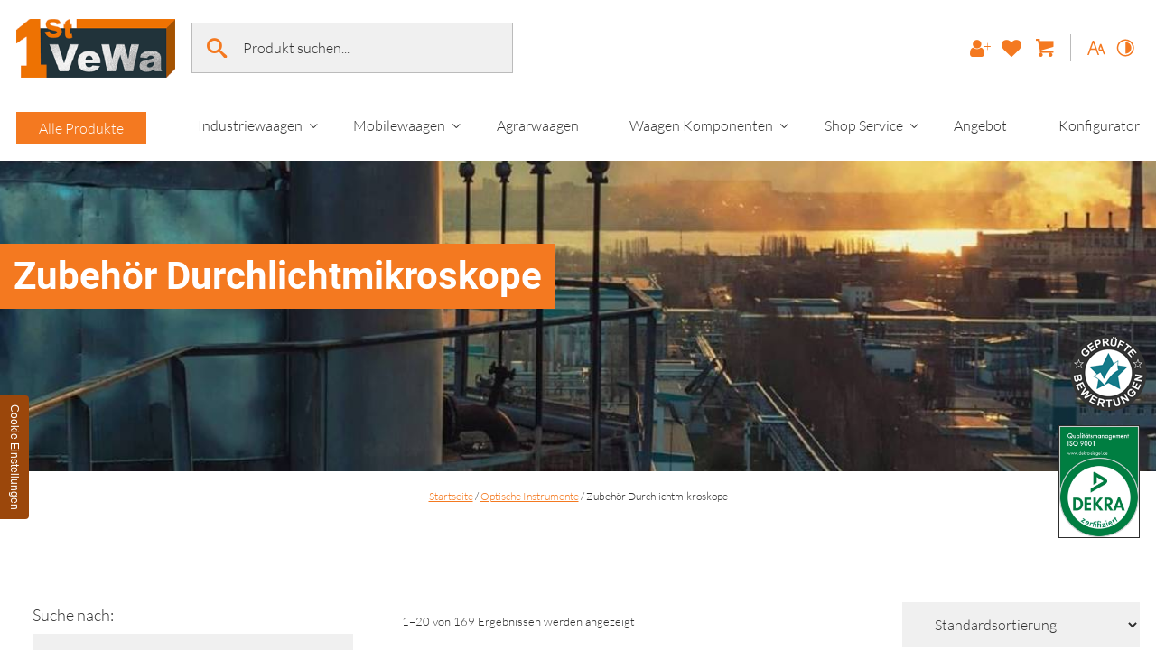

--- FILE ---
content_type: text/html; charset=UTF-8
request_url: https://www.vechta-waagen.com/shop/kategorie/optische-instrumente/zubehoer-durchlichtmikroskope/
body_size: 13966
content:
<!doctype html>
<html lang="de" >
<head>
	<meta charset="UTF-8">
	<meta name='robots' content='max-image-preview:large' />
<link rel='dns-prefetch' href='//stats.wp.com' />
<link rel='dns-prefetch' href='//www.vechta-waagen.com' />
<link rel='stylesheet' id='wp-block-library-css' href='https://www.vechta-waagen.com/shop/wp-includes/css/dist/block-library/style.min.css?ver=6.4.7' media='all' />
<style id='classic-theme-styles-inline-css' type='text/css'>
/*! This file is auto-generated */
.wp-block-button__link{color:#fff;background-color:#32373c;border-radius:9999px;box-shadow:none;text-decoration:none;padding:calc(.667em + 2px) calc(1.333em + 2px);font-size:1.125em}.wp-block-file__button{background:#32373c;color:#fff;text-decoration:none}
</style>
<style id='global-styles-inline-css' type='text/css'>
body{--wp--preset--color--black: #000000;--wp--preset--color--cyan-bluish-gray: #abb8c3;--wp--preset--color--white: #ffffff;--wp--preset--color--pale-pink: #f78da7;--wp--preset--color--vivid-red: #cf2e2e;--wp--preset--color--luminous-vivid-orange: #ff6900;--wp--preset--color--luminous-vivid-amber: #fcb900;--wp--preset--color--light-green-cyan: #7bdcb5;--wp--preset--color--vivid-green-cyan: #00d084;--wp--preset--color--pale-cyan-blue: #8ed1fc;--wp--preset--color--vivid-cyan-blue: #0693e3;--wp--preset--color--vivid-purple: #9b51e0;--wp--preset--gradient--vivid-cyan-blue-to-vivid-purple: linear-gradient(135deg,rgba(6,147,227,1) 0%,rgb(155,81,224) 100%);--wp--preset--gradient--light-green-cyan-to-vivid-green-cyan: linear-gradient(135deg,rgb(122,220,180) 0%,rgb(0,208,130) 100%);--wp--preset--gradient--luminous-vivid-amber-to-luminous-vivid-orange: linear-gradient(135deg,rgba(252,185,0,1) 0%,rgba(255,105,0,1) 100%);--wp--preset--gradient--luminous-vivid-orange-to-vivid-red: linear-gradient(135deg,rgba(255,105,0,1) 0%,rgb(207,46,46) 100%);--wp--preset--gradient--very-light-gray-to-cyan-bluish-gray: linear-gradient(135deg,rgb(238,238,238) 0%,rgb(169,184,195) 100%);--wp--preset--gradient--cool-to-warm-spectrum: linear-gradient(135deg,rgb(74,234,220) 0%,rgb(151,120,209) 20%,rgb(207,42,186) 40%,rgb(238,44,130) 60%,rgb(251,105,98) 80%,rgb(254,248,76) 100%);--wp--preset--gradient--blush-light-purple: linear-gradient(135deg,rgb(255,206,236) 0%,rgb(152,150,240) 100%);--wp--preset--gradient--blush-bordeaux: linear-gradient(135deg,rgb(254,205,165) 0%,rgb(254,45,45) 50%,rgb(107,0,62) 100%);--wp--preset--gradient--luminous-dusk: linear-gradient(135deg,rgb(255,203,112) 0%,rgb(199,81,192) 50%,rgb(65,88,208) 100%);--wp--preset--gradient--pale-ocean: linear-gradient(135deg,rgb(255,245,203) 0%,rgb(182,227,212) 50%,rgb(51,167,181) 100%);--wp--preset--gradient--electric-grass: linear-gradient(135deg,rgb(202,248,128) 0%,rgb(113,206,126) 100%);--wp--preset--gradient--midnight: linear-gradient(135deg,rgb(2,3,129) 0%,rgb(40,116,252) 100%);--wp--preset--font-size--small: 13px;--wp--preset--font-size--medium: 20px;--wp--preset--font-size--large: 36px;--wp--preset--font-size--x-large: 42px;--wp--preset--spacing--20: 0.44rem;--wp--preset--spacing--30: 0.67rem;--wp--preset--spacing--40: 1rem;--wp--preset--spacing--50: 1.5rem;--wp--preset--spacing--60: 2.25rem;--wp--preset--spacing--70: 3.38rem;--wp--preset--spacing--80: 5.06rem;--wp--preset--shadow--natural: 6px 6px 9px rgba(0, 0, 0, 0.2);--wp--preset--shadow--deep: 12px 12px 50px rgba(0, 0, 0, 0.4);--wp--preset--shadow--sharp: 6px 6px 0px rgba(0, 0, 0, 0.2);--wp--preset--shadow--outlined: 6px 6px 0px -3px rgba(255, 255, 255, 1), 6px 6px rgba(0, 0, 0, 1);--wp--preset--shadow--crisp: 6px 6px 0px rgba(0, 0, 0, 1);}:where(.is-layout-flex){gap: 0.5em;}:where(.is-layout-grid){gap: 0.5em;}body .is-layout-flow > .alignleft{float: left;margin-inline-start: 0;margin-inline-end: 2em;}body .is-layout-flow > .alignright{float: right;margin-inline-start: 2em;margin-inline-end: 0;}body .is-layout-flow > .aligncenter{margin-left: auto !important;margin-right: auto !important;}body .is-layout-constrained > .alignleft{float: left;margin-inline-start: 0;margin-inline-end: 2em;}body .is-layout-constrained > .alignright{float: right;margin-inline-start: 2em;margin-inline-end: 0;}body .is-layout-constrained > .aligncenter{margin-left: auto !important;margin-right: auto !important;}body .is-layout-constrained > :where(:not(.alignleft):not(.alignright):not(.alignfull)){max-width: var(--wp--style--global--content-size);margin-left: auto !important;margin-right: auto !important;}body .is-layout-constrained > .alignwide{max-width: var(--wp--style--global--wide-size);}body .is-layout-flex{display: flex;}body .is-layout-flex{flex-wrap: wrap;align-items: center;}body .is-layout-flex > *{margin: 0;}body .is-layout-grid{display: grid;}body .is-layout-grid > *{margin: 0;}:where(.wp-block-columns.is-layout-flex){gap: 2em;}:where(.wp-block-columns.is-layout-grid){gap: 2em;}:where(.wp-block-post-template.is-layout-flex){gap: 1.25em;}:where(.wp-block-post-template.is-layout-grid){gap: 1.25em;}.has-black-color{color: var(--wp--preset--color--black) !important;}.has-cyan-bluish-gray-color{color: var(--wp--preset--color--cyan-bluish-gray) !important;}.has-white-color{color: var(--wp--preset--color--white) !important;}.has-pale-pink-color{color: var(--wp--preset--color--pale-pink) !important;}.has-vivid-red-color{color: var(--wp--preset--color--vivid-red) !important;}.has-luminous-vivid-orange-color{color: var(--wp--preset--color--luminous-vivid-orange) !important;}.has-luminous-vivid-amber-color{color: var(--wp--preset--color--luminous-vivid-amber) !important;}.has-light-green-cyan-color{color: var(--wp--preset--color--light-green-cyan) !important;}.has-vivid-green-cyan-color{color: var(--wp--preset--color--vivid-green-cyan) !important;}.has-pale-cyan-blue-color{color: var(--wp--preset--color--pale-cyan-blue) !important;}.has-vivid-cyan-blue-color{color: var(--wp--preset--color--vivid-cyan-blue) !important;}.has-vivid-purple-color{color: var(--wp--preset--color--vivid-purple) !important;}.has-black-background-color{background-color: var(--wp--preset--color--black) !important;}.has-cyan-bluish-gray-background-color{background-color: var(--wp--preset--color--cyan-bluish-gray) !important;}.has-white-background-color{background-color: var(--wp--preset--color--white) !important;}.has-pale-pink-background-color{background-color: var(--wp--preset--color--pale-pink) !important;}.has-vivid-red-background-color{background-color: var(--wp--preset--color--vivid-red) !important;}.has-luminous-vivid-orange-background-color{background-color: var(--wp--preset--color--luminous-vivid-orange) !important;}.has-luminous-vivid-amber-background-color{background-color: var(--wp--preset--color--luminous-vivid-amber) !important;}.has-light-green-cyan-background-color{background-color: var(--wp--preset--color--light-green-cyan) !important;}.has-vivid-green-cyan-background-color{background-color: var(--wp--preset--color--vivid-green-cyan) !important;}.has-pale-cyan-blue-background-color{background-color: var(--wp--preset--color--pale-cyan-blue) !important;}.has-vivid-cyan-blue-background-color{background-color: var(--wp--preset--color--vivid-cyan-blue) !important;}.has-vivid-purple-background-color{background-color: var(--wp--preset--color--vivid-purple) !important;}.has-black-border-color{border-color: var(--wp--preset--color--black) !important;}.has-cyan-bluish-gray-border-color{border-color: var(--wp--preset--color--cyan-bluish-gray) !important;}.has-white-border-color{border-color: var(--wp--preset--color--white) !important;}.has-pale-pink-border-color{border-color: var(--wp--preset--color--pale-pink) !important;}.has-vivid-red-border-color{border-color: var(--wp--preset--color--vivid-red) !important;}.has-luminous-vivid-orange-border-color{border-color: var(--wp--preset--color--luminous-vivid-orange) !important;}.has-luminous-vivid-amber-border-color{border-color: var(--wp--preset--color--luminous-vivid-amber) !important;}.has-light-green-cyan-border-color{border-color: var(--wp--preset--color--light-green-cyan) !important;}.has-vivid-green-cyan-border-color{border-color: var(--wp--preset--color--vivid-green-cyan) !important;}.has-pale-cyan-blue-border-color{border-color: var(--wp--preset--color--pale-cyan-blue) !important;}.has-vivid-cyan-blue-border-color{border-color: var(--wp--preset--color--vivid-cyan-blue) !important;}.has-vivid-purple-border-color{border-color: var(--wp--preset--color--vivid-purple) !important;}.has-vivid-cyan-blue-to-vivid-purple-gradient-background{background: var(--wp--preset--gradient--vivid-cyan-blue-to-vivid-purple) !important;}.has-light-green-cyan-to-vivid-green-cyan-gradient-background{background: var(--wp--preset--gradient--light-green-cyan-to-vivid-green-cyan) !important;}.has-luminous-vivid-amber-to-luminous-vivid-orange-gradient-background{background: var(--wp--preset--gradient--luminous-vivid-amber-to-luminous-vivid-orange) !important;}.has-luminous-vivid-orange-to-vivid-red-gradient-background{background: var(--wp--preset--gradient--luminous-vivid-orange-to-vivid-red) !important;}.has-very-light-gray-to-cyan-bluish-gray-gradient-background{background: var(--wp--preset--gradient--very-light-gray-to-cyan-bluish-gray) !important;}.has-cool-to-warm-spectrum-gradient-background{background: var(--wp--preset--gradient--cool-to-warm-spectrum) !important;}.has-blush-light-purple-gradient-background{background: var(--wp--preset--gradient--blush-light-purple) !important;}.has-blush-bordeaux-gradient-background{background: var(--wp--preset--gradient--blush-bordeaux) !important;}.has-luminous-dusk-gradient-background{background: var(--wp--preset--gradient--luminous-dusk) !important;}.has-pale-ocean-gradient-background{background: var(--wp--preset--gradient--pale-ocean) !important;}.has-electric-grass-gradient-background{background: var(--wp--preset--gradient--electric-grass) !important;}.has-midnight-gradient-background{background: var(--wp--preset--gradient--midnight) !important;}.has-small-font-size{font-size: var(--wp--preset--font-size--small) !important;}.has-medium-font-size{font-size: var(--wp--preset--font-size--medium) !important;}.has-large-font-size{font-size: var(--wp--preset--font-size--large) !important;}.has-x-large-font-size{font-size: var(--wp--preset--font-size--x-large) !important;}
.wp-block-navigation a:where(:not(.wp-element-button)){color: inherit;}
:where(.wp-block-post-template.is-layout-flex){gap: 1.25em;}:where(.wp-block-post-template.is-layout-grid){gap: 1.25em;}
:where(.wp-block-columns.is-layout-flex){gap: 2em;}:where(.wp-block-columns.is-layout-grid){gap: 2em;}
.wp-block-pullquote{font-size: 1.5em;line-height: 1.6;}
</style>
<link rel='stylesheet' id='woo-product-finder-pro-css' href='https://www.vechta-waagen.com/shop/wp-content/plugins/woo-product-finder-pro-premium/public/css/woo-product-finder-pro-public.css?ver=1.4.0' media='all' />
<link rel='stylesheet' id='woo-product-finder-profont-awesome-css' href='https://www.vechta-waagen.com/shop/wp-content/plugins/woo-product-finder-pro-premium/admin/css/font-awesome.min.css?ver=1.4.0' media='all' />
<link rel='stylesheet' id='woo-product-finder-prorangeSlider-css' href='https://www.vechta-waagen.com/shop/wp-content/plugins/woo-product-finder-pro-premium/public/css/ion.rangeSlider.min.css?ver=1.4.0' media='all' />
<style id='woocommerce-inline-inline-css' type='text/css'>
.woocommerce form .form-row .required { visibility: visible; }
</style>
<link rel='stylesheet' id='paypalplus-woocommerce-front-css' href='https://www.vechta-waagen.com/shop/wp-content/plugins/woo-paypalplus/public/css/front.min.css?ver=1733222002' media='screen' />
<link rel='preload' as='font' type='font/woff2' crossorigin='anonymous' id='tinvwl-webfont-font-css' href='https://www.vechta-waagen.com/shop/wp-content/plugins/ti-woocommerce-wishlist/assets/fonts/tinvwl-webfont.woff2?ver=xu2uyi' media='all' />
<link rel='stylesheet' id='tinvwl-webfont-css' href='https://www.vechta-waagen.com/shop/wp-content/plugins/ti-woocommerce-wishlist/assets/css/webfont.min.css?ver=2.9.1' media='all' />
<link rel='stylesheet' id='tinvwl-css' href='https://www.vechta-waagen.com/shop/wp-content/plugins/ti-woocommerce-wishlist/assets/css/public.min.css?ver=2.9.1' media='all' />
<link rel='stylesheet' id='blanktheme-css' href='https://www.vechta-waagen.com/shop/wp-content/themes/_blanktheme/assets/style.css?ver=1.0' media='all' />
<link rel='stylesheet' id='woocommerce-gzd-layout-css' href='https://www.vechta-waagen.com/shop/wp-content/plugins/woocommerce-germanized/build/static/layout-styles.css?ver=3.18.5' media='all' />
<style id='woocommerce-gzd-layout-inline-css' type='text/css'>
.woocommerce-checkout .shop_table { background-color: #f2f2f2; } .product p.deposit-packaging-type { font-size: 1.25em !important; } p.woocommerce-shipping-destination { display: none; }
                .wc-gzd-nutri-score-value-a {
                    background: url(https://www.vechta-waagen.com/shop/wp-content/plugins/woocommerce-germanized/assets/images/nutri-score-a.svg) no-repeat;
                }
                .wc-gzd-nutri-score-value-b {
                    background: url(https://www.vechta-waagen.com/shop/wp-content/plugins/woocommerce-germanized/assets/images/nutri-score-b.svg) no-repeat;
                }
                .wc-gzd-nutri-score-value-c {
                    background: url(https://www.vechta-waagen.com/shop/wp-content/plugins/woocommerce-germanized/assets/images/nutri-score-c.svg) no-repeat;
                }
                .wc-gzd-nutri-score-value-d {
                    background: url(https://www.vechta-waagen.com/shop/wp-content/plugins/woocommerce-germanized/assets/images/nutri-score-d.svg) no-repeat;
                }
                .wc-gzd-nutri-score-value-e {
                    background: url(https://www.vechta-waagen.com/shop/wp-content/plugins/woocommerce-germanized/assets/images/nutri-score-e.svg) no-repeat;
                }
            
</style>
<script src="https://www.vechta-waagen.com/shop/wp-includes/js/dist/vendor/wp-polyfill-inert.min.js?ver=3.1.2" id="wp-polyfill-inert-js"></script>
<script src="https://www.vechta-waagen.com/shop/wp-includes/js/dist/vendor/regenerator-runtime.min.js?ver=0.14.0" id="regenerator-runtime-js"></script>
<script src="https://www.vechta-waagen.com/shop/wp-includes/js/dist/vendor/wp-polyfill.min.js?ver=3.15.0" id="wp-polyfill-js"></script>
<script src="https://www.vechta-waagen.com/shop/wp-includes/js/dist/hooks.min.js?ver=c6aec9a8d4e5a5d543a1" id="wp-hooks-js"></script>
<script src="https://stats.wp.com/w.js?ver=202603" id="woo-tracks-js"></script>
<script src="https://www.vechta-waagen.com/shop/wp-includes/js/jquery/jquery.min.js?ver=3.7.1" id="jquery-core-js"></script>
<script src="https://www.vechta-waagen.com/shop/wp-includes/js/jquery/jquery-migrate.min.js?ver=3.4.1" id="jquery-migrate-js"></script>
<script src="https://www.vechta-waagen.com/shop/wp-content/plugins/woo-product-finder-pro-premium/public/js/ion.rangeSlider.min.js?ver=1.4.0" id="ion_rangeSlider_min-js"></script>
<script type="text/javascript" id="productFrontRecommendationWizardPro-js-extra">
/* <![CDATA[ */
var MyAjax = {"ajaxurl":"\/shop\/wp-admin\/admin-ajax.php","ajax_icon":"\/shop\/wp-content\/plugins\/woo-product-finder-pro-premium\/public\/\/images\/ajax-loader.gif","show_result_last":"no"};
/* ]]> */
</script>
<script src="https://www.vechta-waagen.com/shop/wp-content/plugins/woo-product-finder-pro-premium/public/js/woo-product-finder-pro-public.js?ver=1.4.0" id="productFrontRecommendationWizardPro-js"></script>
<script src="https://www.vechta-waagen.com/shop/wp-content/plugins/woocommerce/assets/js/jquery-blockui/jquery.blockUI.min.js?ver=2.7.0-wc.8.6.1" id="jquery-blockui-js" data-wp-strategy="defer"></script>
<script src="https://www.vechta-waagen.com/shop/wp-content/plugins/woocommerce/assets/js/js-cookie/js.cookie.min.js?ver=2.1.4-wc.8.6.1" id="js-cookie-js" data-wp-strategy="defer"></script>
<script type="text/javascript" id="woocommerce-js-extra">
/* <![CDATA[ */
var woocommerce_params = {"ajax_url":"\/shop\/wp-admin\/admin-ajax.php","wc_ajax_url":"\/shop\/?wc-ajax=%%endpoint%%"};
/* ]]> */
</script>
<script src="https://www.vechta-waagen.com/shop/wp-content/plugins/woocommerce/assets/js/frontend/woocommerce.min.js?ver=8.6.1" id="woocommerce-js" defer="defer" data-wp-strategy="defer"></script>
<script type="text/javascript" id="wc-gzd-unit-price-observer-queue-js-extra">
/* <![CDATA[ */
var wc_gzd_unit_price_observer_queue_params = {"ajax_url":"\/shop\/wp-admin\/admin-ajax.php","wc_ajax_url":"\/shop\/?wc-ajax=%%endpoint%%","refresh_unit_price_nonce":"7140993629"};
/* ]]> */
</script>
<script src="https://www.vechta-waagen.com/shop/wp-content/plugins/woocommerce-germanized/build/static/unit-price-observer-queue.js?ver=3.18.5" id="wc-gzd-unit-price-observer-queue-js" defer="defer" data-wp-strategy="defer"></script>
<script src="https://www.vechta-waagen.com/shop/wp-content/plugins/woocommerce/assets/js/accounting/accounting.min.js?ver=0.4.2" id="accounting-js"></script>
<script type="text/javascript" id="wc-gzd-unit-price-observer-js-extra">
/* <![CDATA[ */
var wc_gzd_unit_price_observer_params = {"wrapper":".product","price_selector":{"p.price":{"is_total_price":false,"is_primary_selector":true,"quantity_selector":""}},"replace_price":"1","product_id":"3410","price_decimal_sep":",","price_thousand_sep":".","qty_selector":"input.quantity, input.qty","refresh_on_load":""};
/* ]]> */
</script>
<script src="https://www.vechta-waagen.com/shop/wp-content/plugins/woocommerce-germanized/build/static/unit-price-observer.js?ver=3.18.5" id="wc-gzd-unit-price-observer-js" defer="defer" data-wp-strategy="defer"></script>
	<noscript><style>.woocommerce-product-gallery{ opacity: 1 !important; }</style></noscript>
	<link rel="icon" href="https://www.vechta-waagen.com/shop/wp-content/uploads/2022/08/cropped-Unbenannt-32x32.png" sizes="32x32" />
<link rel="icon" href="https://www.vechta-waagen.com/shop/wp-content/uploads/2022/08/cropped-Unbenannt-192x192.png" sizes="192x192" />
<link rel="apple-touch-icon" href="https://www.vechta-waagen.com/shop/wp-content/uploads/2022/08/cropped-Unbenannt-180x180.png" />
<meta name="msapplication-TileImage" content="https://www.vechta-waagen.com/shop/wp-content/uploads/2022/08/cropped-Unbenannt-270x270.png" />
	<link href="//www.google-analytics.com" rel="dns-prefetch">
	<!--  -->
		<meta http-equiv="X-UA-Compatible" content="IE=edge">
	<meta name="description" content="Zubehör Durchlichtmikroskope - Hersteller für Industriewaagen | Online Shop">
	<meta name="theme-color" content="#595F62">
	<meta name="thumbnail" content="https://www.vechta-waagen.com/shop/wp-content/themes/_blanktheme/assets/images/social_branding.png">
	<meta name="viewport" content="width=device-width, initial-scale=1.0">

	<meta property="og:description" content="Zubehör Durchlichtmikroskope - Hersteller für Industriewaagen | Online Shop">
	<meta property="og:image" content="https://www.vechta-waagen.com/shop/wp-content/themes/_blanktheme/assets/images/social_branding.png">
	<meta property="og:site_name" content="Hersteller für Industriewaagen | Online Shop">
	<meta property="og:title" content="Zubehör Durchlichtmikroskope - Hersteller für Industriewaagen | Online Shop">
	<meta property="og:type" content="website">
	<meta property="og:url" content="https://www.vechta-waagen.com/shop/produkt/achromatisches-objektiv-obb-a1441/">
	<link rel="stylesheet" href="/securewebapps/evercdn/assets/accessibilityBar/v1/styles/main.min.css" media="all" />
	<title>
		Zubehör Durchlichtmikroskope - Hersteller für Industriewaagen | Online Shop	</title>
</head>
<body class="archive tax-product_cat term-zubehoer-durchlichtmikroskope term-742 body nojs chrome chrome131 platformApple isDesktop theme-_blanktheme woocommerce woocommerce-page woocommerce-no-js tinvwl-theme-style">
	<input type="checkbox" id="navi-toggled">
	<div id="quickbar">
			<ul aria-label="Hauptmenü" role="menubar">
				<li class="branding">
					<a title="Hersteller für Industriewaagen | Online Shop" href="https://www.vechta-waagen.com/shop">
						<img src="https://www.vechta-waagen.com/shop/wp-content/themes/_blanktheme/assets/images/branding.png" alt="Hersteller für Industriewaagen | Online Shop - Logo" class="nonFluid">
					</a>
				</li>
				<li class="phone">
				<a class="phone" title="Kontaktieren Sie uns!" href="tel:+4944479694630">+49 (0) 4447 - 969 463 0</a>				</li>
				<li class="search">
					<!-- search -->
<form class="search" method="get" action="https://www.vechta-waagen.com/shop" role="search" aria-label="Produktsuche">
	<input class="search-input" type="search" name="s" placeholder="Produkt suchen...">
	<button class="search-submit" type="submit" role="button">Search</button>
</form>
<!-- /search -->
	
				</li>
				<li class="shorthand">
					<ul>
						<li class="user">
							<a href="https://www.vechta-waagen.com/shop/my-account/" title="Ihr Konto" data-tooltip aria-label="Ihr Konto">Ihr Konto</a>
						</li>
						<li class="wishlist">
							<a href="https://www.vechta-waagen.com/shop/wunschliste/" data-tooltip title="Merkzettel" aria-label="Merkzettel anzeigen">Merkzettel</a>
						</li>
						<li class="cart">
							<a href="https://www.vechta-waagen.com/shop/warenkorb/" data-tooltip title="Warenkorb" aria-label="Zum Warenkorb">Warenkorb </a>
						</li>
					</ul>
				</li>
				<li class="accessibility">
					<span class="accessibility-bar"></span>
				</li>
				<li class="menu">
					<label for="navi-toggled"><span class="icon" aria-haspopup="true" tabindex="0" aria-label="Hauptnavigation öffnen" role="button" data-tooltip="true">Menü</span></label>
				</li>
			</ul>
		</div>
	<div id="pageWrap">
	<div tabindex="-1" data-reset-focus></div>
	<a href="#main" tabindex="1" title="Navigation überspringen" class="tab-btn">Navigation überspringen</a>
	<a href="/sitemap/" tabindex="1" title="Sitemap ansehen" class="tab-btn" rel="nofollow">Sitemap ansehen</a>
	<div data-navigation-status aria-live="assertive" aria-relevant="text" aria-atomic="true" role="status" aria-hidden="false" class="visually-hidden"></div>

		<div id="pageNavi">
			<nav class="swiper-container" aria-label="Navigation" aria-current="page" role="navigation">
				<ul id="menu-main" class="menu"><li id="menu-item-262" class="menu-item menu-item-type-post_type_archive menu-item-object-product menu-item-262"><a title="Industriewaagen online kaufen | Alle Produkte" href="https://www.vechta-waagen.com/shop/alle-produkte/">Alle Produkte</a></li>
<li id="menu-item-255" class="menu-item menu-item-type-taxonomy menu-item-object-product_cat menu-item-has-children menu-item-255"><a title="Industriewaagen online kaufen | Hersteller für Waagen" href="https://www.vechta-waagen.com/shop/kategorie/industriewaagen/">Industriewaagen</a>
<ul class="sub-menu">
	<li id="menu-item-3088" class="menu-item menu-item-type-taxonomy menu-item-object-product_cat menu-item-3088"><a title="Bodenwaagen &#8211; VECHTA Waagen GmbH" href="https://www.vechta-waagen.com/shop/kategorie/industriewaagen/bodenwaagen/">Bodenwaagen</a></li>
	<li id="menu-item-3100" class="menu-item menu-item-type-taxonomy menu-item-object-product_cat menu-item-3100"><a title="Palettenwaagen &#8211; VECHTA Waagen GmbH" href="https://www.vechta-waagen.com/shop/kategorie/industriewaagen/palettenwaagen/">Palettenwaagen</a></li>
	<li id="menu-item-3089" class="menu-item menu-item-type-taxonomy menu-item-object-product_cat menu-item-3089"><a title="Tischwaagen &#8211; VECHTA Waagen GmbH" href="https://www.vechta-waagen.com/shop/kategorie/industriewaagen/tischwaagen/">Tischwaagen</a></li>
	<li id="menu-item-3090" class="menu-item menu-item-type-taxonomy menu-item-object-product_cat menu-item-3090"><a title="Zählwaagen &#8211; VECHTA Waagen GmbH" href="https://www.vechta-waagen.com/shop/kategorie/industriewaagen/zaehlwaagen/">Zählwaagen</a></li>
	<li id="menu-item-3102" class="menu-item menu-item-type-taxonomy menu-item-object-product_cat menu-item-3102"><a title="Kranwaagen &#8211; VECHTA Waagen GmbH" href="https://www.vechta-waagen.com/shop/kategorie/mobile-waagen/kranwaagen/">Kranwaagen</a></li>
</ul>
</li>
<li id="menu-item-253" class="menu-item menu-item-type-taxonomy menu-item-object-product_cat menu-item-has-children menu-item-253"><a title="Mobile Waagen / Kranwaagen kaufen | Waagen-Hersteller" href="https://www.vechta-waagen.com/shop/kategorie/mobile-waagen/">Mobilewaagen</a>
<ul class="sub-menu">
	<li id="menu-item-3091" class="menu-item menu-item-type-taxonomy menu-item-object-product_cat menu-item-3091"><a title="Radlastwaagen &#8211; VECHTA Waagen GmbH" href="https://www.vechta-waagen.com/shop/kategorie/mobile-waagen/radlastwaagen/">Radlastwaagen</a></li>
	<li id="menu-item-3092" class="menu-item menu-item-type-taxonomy menu-item-object-product_cat menu-item-3092"><a title="Achslastwaagen &#8211; VECHTA Waagen GmbH" href="https://www.vechta-waagen.com/shop/kategorie/mobile-waagen/achslastwaagen/">Achslastwaagen</a></li>
	<li id="menu-item-3093" class="menu-item menu-item-type-taxonomy menu-item-object-product_cat menu-item-3093"><a title="Fahrzeugwaagen &#8211; VECHTA Waagen GmbH" href="https://www.vechta-waagen.com/shop/kategorie/mobile-waagen/fahrzeugwaagen/">Fahrzeugwaagen</a></li>
	<li id="menu-item-3094" class="menu-item menu-item-type-taxonomy menu-item-object-product_cat menu-item-3094"><a title="Hubwagen mit Waage &#8211; VECHTA Waagen GmbH" href="https://www.vechta-waagen.com/shop/kategorie/mobile-waagen/hubwagen-mit-waage/">Hubwagen mit Waage</a></li>
	<li id="menu-item-3095" class="menu-item menu-item-type-taxonomy menu-item-object-product_cat menu-item-3095"><a title="Hubtisch mit Waage &#8211; VECHTA Waagen GmbH" href="https://www.vechta-waagen.com/shop/kategorie/mobile-waagen/hubtisch-mit-waage-mobil/">Hubtisch mit Waage</a></li>
	<li id="menu-item-3096" class="menu-item menu-item-type-taxonomy menu-item-object-product_cat menu-item-3096"><a title="Kranwaagen &#8211; VECHTA Waagen GmbH" href="https://www.vechta-waagen.com/shop/kategorie/mobile-waagen/kranwaagen/">Kranwaagen</a></li>
	<li id="menu-item-3098" class="menu-item menu-item-type-taxonomy menu-item-object-product_cat menu-item-3098"><a title="Gabelstaplerwaage &#8211; VECHTA Waagen GmbH" href="https://www.vechta-waagen.com/shop/kategorie/mobile-waagen/gabelstaplerwaage/">Gabelstaplerwaage</a></li>
	<li id="menu-item-3097" class="menu-item menu-item-type-taxonomy menu-item-object-product_cat menu-item-3097"><a title="Maschinenwaagen &#8211; VECHTA Waagen GmbH" href="https://www.vechta-waagen.com/shop/kategorie/mobile-waagen/08-maschinenwaagen/">Maschinenwaagen</a></li>
	<li id="menu-item-3099" class="menu-item menu-item-type-taxonomy menu-item-object-product_cat menu-item-3099"><a title="Kraftmessgeräte &#8211; VECHTA Waagen GmbH" href="https://www.vechta-waagen.com/shop/kategorie/mobile-waagen/11-kraftmessgeraete/">Kraftmessgeräte</a></li>
</ul>
</li>
<li id="menu-item-778" class="menu-item menu-item-type-taxonomy menu-item-object-product_cat menu-item-778"><a title="Agrarwaagen / Silowaagen für die Landwirtschaft kaufen" href="https://www.vechta-waagen.com/shop/kategorie/agrarwaagen/">Agrarwaagen</a></li>
<li id="menu-item-777" class="menu-item menu-item-type-taxonomy menu-item-object-product_cat menu-item-has-children menu-item-777"><a title="Waagenkomponenten und Wägezellen online kaufen" href="https://www.vechta-waagen.com/shop/kategorie/waagen-komponenten/">Waagen Komponenten</a>
<ul class="sub-menu">
	<li id="menu-item-3115" class="menu-item menu-item-type-taxonomy menu-item-object-product_cat menu-item-3115"><a title="Wägezellen" href="https://www.vechta-waagen.com/shop/kategorie/waagen-komponenten/waegezellen/">Wägezellen</a></li>
	<li id="menu-item-3114" class="menu-item menu-item-type-taxonomy menu-item-object-product_cat menu-item-3114"><a title="Waagenanzeigen" href="https://www.vechta-waagen.com/shop/kategorie/waagen-komponenten/waagenanzeigen/">Waagenanzeigen</a></li>
	<li id="menu-item-3116" class="menu-item menu-item-type-taxonomy menu-item-object-product_cat menu-item-3116"><a title="Wägebrücken" href="https://www.vechta-waagen.com/shop/kategorie/waagen-komponenten/waegebruecken/">Wägebrücken</a></li>
	<li id="menu-item-3117" class="menu-item menu-item-type-taxonomy menu-item-object-product_cat menu-item-3117"><a title="Anschlusskästen" href="https://www.vechta-waagen.com/shop/kategorie/waagen-komponenten/waegezellen/klemmkaesten-anschlusskaesten/">Anschlusskästen</a></li>
	<li id="menu-item-3118" class="menu-item menu-item-type-taxonomy menu-item-object-product_cat menu-item-3118"><a title="Zubehör" href="https://www.vechta-waagen.com/shop/kategorie/waagen-komponenten/waegezellen/waegezellen-zubehoer/">Zubehör</a></li>
</ul>
</li>
<li id="menu-item-716" class="menu-item menu-item-type-custom menu-item-object-custom menu-item-has-children menu-item-716"><a title="Tisch- und Paketwaagen kaufen | Hilfe und Support | Unser Shop Service" href="/shop-service/">Shop Service</a>
<ul class="sub-menu">
	<li id="menu-item-717" class="menu-item menu-item-type-custom menu-item-object-custom menu-item-717"><a title="Tisch- und Paketwaagen kaufen | Hilfe und Support" href="/shop-service/hilfe-und-support">Hilfe &#038; Support</a></li>
	<li id="menu-item-718" class="menu-item menu-item-type-custom menu-item-object-custom menu-item-718"><a title="Paletten- und Plattformwaagen europaweit | Defektes Produkt" href="/shop-service/defektes-produkt">Defektes Produkt</a></li>
	<li id="menu-item-733" class="menu-item menu-item-type-post_type menu-item-object-page menu-item-733"><a title="Wagen-Hersteller / Waagenbauer | Versand- und Zahlungsbedingungen" href="https://www.vechta-waagen.com/shop/versand-und-zahlungsbedingungen/">Versand und Zahlungsbedingungen</a></li>
	<li id="menu-item-719" class="menu-item menu-item-type-custom menu-item-object-custom menu-item-719"><a title="Waagen für die Landwirtschaft und Industrie | Rückgabe" href="/shop-service/rueckgabe">Rückgabe</a></li>
	<li id="menu-item-734" class="menu-item menu-item-type-post_type menu-item-object-page menu-item-734"><a title="Waagenbauer / Wagen-Hersteller in 49377 Vechta | Widerrufsrecht" href="https://www.vechta-waagen.com/shop/widerrufsrecht/">Widerrufsrecht</a></li>
	<li id="menu-item-732" class="menu-item menu-item-type-post_type menu-item-object-page menu-item-732"><a title="Waagenkomponenten für die Lebensmittel- und Chemieindustrie" href="https://www.vechta-waagen.com/shop/agb/">AGB</a></li>
</ul>
</li>
<li id="menu-item-4719" class="menu-item menu-item-type-post_type menu-item-object-page menu-item-4719"><a title="Tischwaage / Kranwaage online bestellen | Angebotsanfrage" href="https://www.vechta-waagen.com/shop/angebotsanfrage/">Angebot</a></li>
<li id="menu-item-793" class="menu-item menu-item-type-post_type menu-item-object-page menu-item-793"><a title="Konfigurator für Wägezellen | VECHTA Waagen GmbH" href="https://www.vechta-waagen.com/shop/konfigurator/">Konfigurator</a></li>
</ul>			</nav>
		</div>
		

		<header id="pageHeader">
							<section>
					<div class="headerClaim">
					 								<h1>Zubehör Durchlichtmikroskope</h1>
																		<div class="bgImage">
															<picture>
									<source media="(min-width:62em)" srcset="https://www.vechta-waagen.com/shop/wp-content/themes/_blanktheme/assets/images/post-header-placeholder.jpg">
									<source media="(min-width:40em)" srcset="https://www.vechta-waagen.com/shop/wp-content/themes/_blanktheme/assets/images/post-header-placeholder.jpg"> 
									<img loading="lazy" src="https://www.vechta-waagen.com/shop/wp-content/themes/_blanktheme/assets/images/post-header-placeholder.jpg" alt="Headerbild - Cash and Carry Handels GmbH" title="Hersteller für Industriewaagen | Online Shop">
								</picture>
													</div>	
					</div>
				</section>
				
		</header>
		<div class="container-breadcrumb"><div class="row"><div class="col"><nav class="woocommerce-breadcrumb" aria-label="Breadcrumb"><a href="https://www.vechta-waagen.com/shop">Startseite</a>&nbsp;&#47;&nbsp;<a href="https://www.vechta-waagen.com/shop/kategorie/optische-instrumente/">Optische Instrumente</a>&nbsp;&#47;&nbsp;Zubehör Durchlichtmikroskope</nav></div></div></div><!-- woo_wrapper_start --><div class="woo_wrapper_start row between"><div class="col medium-8 product-container"><div id="primary" class="content-area"><main id="main" class="site-main" role="main"><header class="woocommerce-products-header">
			<h1 class="woocommerce-products-header__title page-title">Zubehör Durchlichtmikroskope</h1>
	
	</header>
<div class="woocommerce-notices-wrapper"></div><p class="woocommerce-result-count">
	1&ndash;20 von 169 Ergebnissen werden angezeigt</p>
<form class="woocommerce-ordering" method="get">
	<select name="orderby" class="orderby" aria-label="Shop-Bestellung">
					<option value="menu_order"  selected='selected'>Standardsortierung</option>
					<option value="popularity" >Nach Beliebtheit sortiert</option>
					<option value="rating" >Nach Durchschnittsbewertung sortiert</option>
					<option value="date" >Sortieren nach neuesten</option>
					<option value="price" >Nach Preis sortiert: aufsteigend</option>
					<option value="price-desc" >Nach Preis sortiert: absteigend</option>
			</select>
	<input type="hidden" name="paged" value="1" />
	</form>
<ul class="products columns-5">
<li class="product type-product post-3410 status-publish first instock product_cat-zubehoer-durchlichtmikroskope product_tag-okular-mikroskope product_tag-okular sale taxable shipping-taxable purchasable product-type-simple">
	<a title="Achromatisches Objektiv - OBB-A1441" href="https://www.vechta-waagen.com/shop/produkt/achromatisches-objektiv-obb-a1441/" class="woocommerce-LoopProduct-link woocommerce-loop-product__link" aria-label="Zum Produkt - Achromatisches Objektiv - OBB-A1441" data-tooltip="focus">
	<span class="onsale">Angebot!</span>
	<img width="300" height="300" src="https://www.vechta-waagen.com/shop/wp-content/uploads/woocommerce-placeholder-300x300.png" class="woocommerce-placeholder wp-post-image" alt="Platzhalter" decoding="async" fetchpriority="high" srcset="https://www.vechta-waagen.com/shop/wp-content/uploads/woocommerce-placeholder-300x300.png 300w, https://www.vechta-waagen.com/shop/wp-content/uploads/woocommerce-placeholder-641x641.png 641w, https://www.vechta-waagen.com/shop/wp-content/uploads/woocommerce-placeholder-700x700.png 700w, https://www.vechta-waagen.com/shop/wp-content/uploads/woocommerce-placeholder-150x150.png 150w, https://www.vechta-waagen.com/shop/wp-content/uploads/woocommerce-placeholder-768x768.png 768w, https://www.vechta-waagen.com/shop/wp-content/uploads/woocommerce-placeholder-400x400.png 400w, https://www.vechta-waagen.com/shop/wp-content/uploads/woocommerce-placeholder-120x120.png 120w, https://www.vechta-waagen.com/shop/wp-content/uploads/woocommerce-placeholder-600x600.png 600w, https://www.vechta-waagen.com/shop/wp-content/uploads/woocommerce-placeholder-100x100.png 100w, https://www.vechta-waagen.com/shop/wp-content/uploads/woocommerce-placeholder.png 1200w" sizes="(max-width: 300px) 100vw, 300px" /><h2 class="woocommerce-loop-product__title">Achromatisches Objektiv &#8211; OBB-A1441</h2>
	<span class="price"><del aria-hidden="true"><span class="woocommerce-Price-amount amount"><bdi>205,00&nbsp;<span class="woocommerce-Price-currencySymbol">&euro;</span></bdi></span></del> <ins><span class="woocommerce-Price-amount amount"><bdi>184,50&nbsp;<span class="woocommerce-Price-currencySymbol">&euro;</span></bdi></span></ins></span>



</a>
	<p class="wc-gzd-additional-info wc-gzd-additional-info-loop tax-info">exkl. 19 % MwSt.</p>

	<p class="wc-gzd-additional-info wc-gzd-additional-info-loop shipping-costs-info">zzgl. <a title="Versandkosten" href="https://www.vechta-waagen.com/shop/versand-und-zahlungsbedingungen/" target="_blank">Versandkosten</a></p>

<a href="?add-to-cart=3410" data-quantity="1" class="button product_type_simple add_to_cart_button ajax_add_to_cart" data-product_id="3410" data-product_sku="" aria-label="In den Warenkorb legen: „Achromatisches Objektiv - OBB-A1441“" aria-describedby="" rel="nofollow">In den Warenkorb</a><div class="tinv-wraper woocommerce tinv-wishlist tinvwl-after-add-to-cart tinvwl-loop-button-wrapper tinvwl-woocommerce_after_shop_loop_item"
	 data-tinvwl_product_id="3410">
	<div class="tinv-wishlist-clear"></div><a role="button" tabindex="0" name="hinzufuegen" aria-label="Hinzufügen" class="tinvwl_add_to_wishlist_button tinvwl-icon-heart  tinvwl-position-after tinvwl-loop" data-tinv-wl-list="[]" data-tinv-wl-product="3410" data-tinv-wl-productvariation="0" data-tinv-wl-productvariations="[]" data-tinv-wl-producttype="simple" data-tinv-wl-action="add"><span class="tinvwl_add_to_wishlist-text">Hinzufügen</span></a><div class="tinv-wishlist-clear"></div>		<div
		class="tinvwl-tooltip">Hinzufügen</div>
</div>
</li>
<li class="product type-product post-3409 status-publish instock product_cat-zubehoer-durchlichtmikroskope product_tag-okular-mikroskope product_tag-okular sale taxable shipping-taxable purchasable product-type-simple">
	<a title="Achromatisches Objektiv - OBB-A1442" href="https://www.vechta-waagen.com/shop/produkt/achromatisches-objektiv-obb-a1442/" class="woocommerce-LoopProduct-link woocommerce-loop-product__link" aria-label="Zum Produkt - Achromatisches Objektiv - OBB-A1442" data-tooltip="focus">
	<span class="onsale">Angebot!</span>
	<img width="300" height="300" src="https://www.vechta-waagen.com/shop/wp-content/uploads/woocommerce-placeholder-300x300.png" class="woocommerce-placeholder wp-post-image" alt="Platzhalter" decoding="async" srcset="https://www.vechta-waagen.com/shop/wp-content/uploads/woocommerce-placeholder-300x300.png 300w, https://www.vechta-waagen.com/shop/wp-content/uploads/woocommerce-placeholder-641x641.png 641w, https://www.vechta-waagen.com/shop/wp-content/uploads/woocommerce-placeholder-700x700.png 700w, https://www.vechta-waagen.com/shop/wp-content/uploads/woocommerce-placeholder-150x150.png 150w, https://www.vechta-waagen.com/shop/wp-content/uploads/woocommerce-placeholder-768x768.png 768w, https://www.vechta-waagen.com/shop/wp-content/uploads/woocommerce-placeholder-400x400.png 400w, https://www.vechta-waagen.com/shop/wp-content/uploads/woocommerce-placeholder-120x120.png 120w, https://www.vechta-waagen.com/shop/wp-content/uploads/woocommerce-placeholder-600x600.png 600w, https://www.vechta-waagen.com/shop/wp-content/uploads/woocommerce-placeholder-100x100.png 100w, https://www.vechta-waagen.com/shop/wp-content/uploads/woocommerce-placeholder.png 1200w" sizes="(max-width: 300px) 100vw, 300px" /><h2 class="woocommerce-loop-product__title">Achromatisches Objektiv &#8211; OBB-A1442</h2>
	<span class="price"><del aria-hidden="true"><span class="woocommerce-Price-amount amount"><bdi>190,00&nbsp;<span class="woocommerce-Price-currencySymbol">&euro;</span></bdi></span></del> <ins><span class="woocommerce-Price-amount amount"><bdi>171,00&nbsp;<span class="woocommerce-Price-currencySymbol">&euro;</span></bdi></span></ins></span>



</a>
	<p class="wc-gzd-additional-info wc-gzd-additional-info-loop tax-info">exkl. 19 % MwSt.</p>

	<p class="wc-gzd-additional-info wc-gzd-additional-info-loop shipping-costs-info">zzgl. <a title="Versandkosten" href="https://www.vechta-waagen.com/shop/versand-und-zahlungsbedingungen/" target="_blank">Versandkosten</a></p>

<a href="?add-to-cart=3409" data-quantity="1" class="button product_type_simple add_to_cart_button ajax_add_to_cart" data-product_id="3409" data-product_sku="" aria-label="In den Warenkorb legen: „Achromatisches Objektiv - OBB-A1442“" aria-describedby="" rel="nofollow">In den Warenkorb</a><div class="tinv-wraper woocommerce tinv-wishlist tinvwl-after-add-to-cart tinvwl-loop-button-wrapper tinvwl-woocommerce_after_shop_loop_item"
	 data-tinvwl_product_id="3409">
	<div class="tinv-wishlist-clear"></div><a role="button" tabindex="0" name="hinzufuegen" aria-label="Hinzufügen" class="tinvwl_add_to_wishlist_button tinvwl-icon-heart  tinvwl-position-after tinvwl-loop" data-tinv-wl-list="[]" data-tinv-wl-product="3409" data-tinv-wl-productvariation="0" data-tinv-wl-productvariations="[]" data-tinv-wl-producttype="simple" data-tinv-wl-action="add"><span class="tinvwl_add_to_wishlist-text">Hinzufügen</span></a><div class="tinv-wishlist-clear"></div>		<div
		class="tinvwl-tooltip">Hinzufügen</div>
</div>
</li>
<li class="product type-product post-3404 status-publish instock product_cat-zubehoer-durchlichtmikroskope product_tag-okular-mikroskope product_tag-okular sale taxable shipping-taxable purchasable product-type-simple">
	<a title="Achromatisches Objektiv - OBB-A1476" href="https://www.vechta-waagen.com/shop/produkt/achromatisches-objektiv-obb-a1476/" class="woocommerce-LoopProduct-link woocommerce-loop-product__link" aria-label="Zum Produkt - Achromatisches Objektiv - OBB-A1476" data-tooltip="focus">
	<span class="onsale">Angebot!</span>
	<img width="300" height="300" src="https://www.vechta-waagen.com/shop/wp-content/uploads/woocommerce-placeholder-300x300.png" class="woocommerce-placeholder wp-post-image" alt="Platzhalter" decoding="async" srcset="https://www.vechta-waagen.com/shop/wp-content/uploads/woocommerce-placeholder-300x300.png 300w, https://www.vechta-waagen.com/shop/wp-content/uploads/woocommerce-placeholder-641x641.png 641w, https://www.vechta-waagen.com/shop/wp-content/uploads/woocommerce-placeholder-700x700.png 700w, https://www.vechta-waagen.com/shop/wp-content/uploads/woocommerce-placeholder-150x150.png 150w, https://www.vechta-waagen.com/shop/wp-content/uploads/woocommerce-placeholder-768x768.png 768w, https://www.vechta-waagen.com/shop/wp-content/uploads/woocommerce-placeholder-400x400.png 400w, https://www.vechta-waagen.com/shop/wp-content/uploads/woocommerce-placeholder-120x120.png 120w, https://www.vechta-waagen.com/shop/wp-content/uploads/woocommerce-placeholder-600x600.png 600w, https://www.vechta-waagen.com/shop/wp-content/uploads/woocommerce-placeholder-100x100.png 100w, https://www.vechta-waagen.com/shop/wp-content/uploads/woocommerce-placeholder.png 1200w" sizes="(max-width: 300px) 100vw, 300px" /><h2 class="woocommerce-loop-product__title">Achromatisches Objektiv &#8211; OBB-A1476</h2>
	<span class="price"><del aria-hidden="true"><span class="woocommerce-Price-amount amount"><bdi>40,00&nbsp;<span class="woocommerce-Price-currencySymbol">&euro;</span></bdi></span></del> <ins><span class="woocommerce-Price-amount amount"><bdi>36,00&nbsp;<span class="woocommerce-Price-currencySymbol">&euro;</span></bdi></span></ins></span>



</a>
	<p class="wc-gzd-additional-info wc-gzd-additional-info-loop tax-info">exkl. 19 % MwSt.</p>

	<p class="wc-gzd-additional-info wc-gzd-additional-info-loop shipping-costs-info">zzgl. <a title="Versandkosten" href="https://www.vechta-waagen.com/shop/versand-und-zahlungsbedingungen/" target="_blank">Versandkosten</a></p>

<a href="?add-to-cart=3404" data-quantity="1" class="button product_type_simple add_to_cart_button ajax_add_to_cart" data-product_id="3404" data-product_sku="" aria-label="In den Warenkorb legen: „Achromatisches Objektiv - OBB-A1476“" aria-describedby="" rel="nofollow">In den Warenkorb</a><div class="tinv-wraper woocommerce tinv-wishlist tinvwl-after-add-to-cart tinvwl-loop-button-wrapper tinvwl-woocommerce_after_shop_loop_item"
	 data-tinvwl_product_id="3404">
	<div class="tinv-wishlist-clear"></div><a role="button" tabindex="0" name="hinzufuegen" aria-label="Hinzufügen" class="tinvwl_add_to_wishlist_button tinvwl-icon-heart  tinvwl-position-after tinvwl-loop" data-tinv-wl-list="[]" data-tinv-wl-product="3404" data-tinv-wl-productvariation="0" data-tinv-wl-productvariations="[]" data-tinv-wl-producttype="simple" data-tinv-wl-action="add"><span class="tinvwl_add_to_wishlist-text">Hinzufügen</span></a><div class="tinv-wishlist-clear"></div>		<div
		class="tinvwl-tooltip">Hinzufügen</div>
</div>
</li>
<li class="product type-product post-3405 status-publish instock product_cat-zubehoer-durchlichtmikroskope product_tag-okular-mikroskope product_tag-okular sale taxable shipping-taxable purchasable product-type-simple">
	<a title="Achromatisches Objektiv - OBB-A1477" href="https://www.vechta-waagen.com/shop/produkt/achromatisches-objektiv-obb-a1477/" class="woocommerce-LoopProduct-link woocommerce-loop-product__link" aria-label="Zum Produkt - Achromatisches Objektiv - OBB-A1477" data-tooltip="focus">
	<span class="onsale">Angebot!</span>
	<img width="300" height="300" src="https://www.vechta-waagen.com/shop/wp-content/uploads/woocommerce-placeholder-300x300.png" class="woocommerce-placeholder wp-post-image" alt="Platzhalter" decoding="async" loading="lazy" srcset="https://www.vechta-waagen.com/shop/wp-content/uploads/woocommerce-placeholder-300x300.png 300w, https://www.vechta-waagen.com/shop/wp-content/uploads/woocommerce-placeholder-641x641.png 641w, https://www.vechta-waagen.com/shop/wp-content/uploads/woocommerce-placeholder-700x700.png 700w, https://www.vechta-waagen.com/shop/wp-content/uploads/woocommerce-placeholder-150x150.png 150w, https://www.vechta-waagen.com/shop/wp-content/uploads/woocommerce-placeholder-768x768.png 768w, https://www.vechta-waagen.com/shop/wp-content/uploads/woocommerce-placeholder-400x400.png 400w, https://www.vechta-waagen.com/shop/wp-content/uploads/woocommerce-placeholder-120x120.png 120w, https://www.vechta-waagen.com/shop/wp-content/uploads/woocommerce-placeholder-600x600.png 600w, https://www.vechta-waagen.com/shop/wp-content/uploads/woocommerce-placeholder-100x100.png 100w, https://www.vechta-waagen.com/shop/wp-content/uploads/woocommerce-placeholder.png 1200w" sizes="(max-width: 300px) 100vw, 300px" /><h2 class="woocommerce-loop-product__title">Achromatisches Objektiv &#8211; OBB-A1477</h2>
	<span class="price"><del aria-hidden="true"><span class="woocommerce-Price-amount amount"><bdi>45,00&nbsp;<span class="woocommerce-Price-currencySymbol">&euro;</span></bdi></span></del> <ins><span class="woocommerce-Price-amount amount"><bdi>40,50&nbsp;<span class="woocommerce-Price-currencySymbol">&euro;</span></bdi></span></ins></span>



</a>
	<p class="wc-gzd-additional-info wc-gzd-additional-info-loop tax-info">exkl. 19 % MwSt.</p>

	<p class="wc-gzd-additional-info wc-gzd-additional-info-loop shipping-costs-info">zzgl. <a title="Versandkosten" href="https://www.vechta-waagen.com/shop/versand-und-zahlungsbedingungen/" target="_blank">Versandkosten</a></p>

<a href="?add-to-cart=3405" data-quantity="1" class="button product_type_simple add_to_cart_button ajax_add_to_cart" data-product_id="3405" data-product_sku="" aria-label="In den Warenkorb legen: „Achromatisches Objektiv - OBB-A1477“" aria-describedby="" rel="nofollow">In den Warenkorb</a><div class="tinv-wraper woocommerce tinv-wishlist tinvwl-after-add-to-cart tinvwl-loop-button-wrapper tinvwl-woocommerce_after_shop_loop_item"
	 data-tinvwl_product_id="3405">
	<div class="tinv-wishlist-clear"></div><a role="button" tabindex="0" name="hinzufuegen" aria-label="Hinzufügen" class="tinvwl_add_to_wishlist_button tinvwl-icon-heart  tinvwl-position-after tinvwl-loop" data-tinv-wl-list="[]" data-tinv-wl-product="3405" data-tinv-wl-productvariation="0" data-tinv-wl-productvariations="[]" data-tinv-wl-producttype="simple" data-tinv-wl-action="add"><span class="tinvwl_add_to_wishlist-text">Hinzufügen</span></a><div class="tinv-wishlist-clear"></div>		<div
		class="tinvwl-tooltip">Hinzufügen</div>
</div>
</li>
<li class="product type-product post-3406 status-publish last instock product_cat-zubehoer-durchlichtmikroskope product_tag-okular-mikroskope product_tag-okular sale taxable shipping-taxable purchasable product-type-simple">
	<a title="Achromatisches Objektiv - OBB-A1478" href="https://www.vechta-waagen.com/shop/produkt/achromatisches-objektiv-obb-a1478/" class="woocommerce-LoopProduct-link woocommerce-loop-product__link" aria-label="Zum Produkt - Achromatisches Objektiv - OBB-A1478" data-tooltip="focus">
	<span class="onsale">Angebot!</span>
	<img width="300" height="300" src="https://www.vechta-waagen.com/shop/wp-content/uploads/woocommerce-placeholder-300x300.png" class="woocommerce-placeholder wp-post-image" alt="Platzhalter" decoding="async" loading="lazy" srcset="https://www.vechta-waagen.com/shop/wp-content/uploads/woocommerce-placeholder-300x300.png 300w, https://www.vechta-waagen.com/shop/wp-content/uploads/woocommerce-placeholder-641x641.png 641w, https://www.vechta-waagen.com/shop/wp-content/uploads/woocommerce-placeholder-700x700.png 700w, https://www.vechta-waagen.com/shop/wp-content/uploads/woocommerce-placeholder-150x150.png 150w, https://www.vechta-waagen.com/shop/wp-content/uploads/woocommerce-placeholder-768x768.png 768w, https://www.vechta-waagen.com/shop/wp-content/uploads/woocommerce-placeholder-400x400.png 400w, https://www.vechta-waagen.com/shop/wp-content/uploads/woocommerce-placeholder-120x120.png 120w, https://www.vechta-waagen.com/shop/wp-content/uploads/woocommerce-placeholder-600x600.png 600w, https://www.vechta-waagen.com/shop/wp-content/uploads/woocommerce-placeholder-100x100.png 100w, https://www.vechta-waagen.com/shop/wp-content/uploads/woocommerce-placeholder.png 1200w" sizes="(max-width: 300px) 100vw, 300px" /><h2 class="woocommerce-loop-product__title">Achromatisches Objektiv &#8211; OBB-A1478</h2>
	<span class="price"><del aria-hidden="true"><span class="woocommerce-Price-amount amount"><bdi>50,00&nbsp;<span class="woocommerce-Price-currencySymbol">&euro;</span></bdi></span></del> <ins><span class="woocommerce-Price-amount amount"><bdi>45,00&nbsp;<span class="woocommerce-Price-currencySymbol">&euro;</span></bdi></span></ins></span>



</a>
	<p class="wc-gzd-additional-info wc-gzd-additional-info-loop tax-info">exkl. 19 % MwSt.</p>

	<p class="wc-gzd-additional-info wc-gzd-additional-info-loop shipping-costs-info">zzgl. <a title="Versandkosten" href="https://www.vechta-waagen.com/shop/versand-und-zahlungsbedingungen/" target="_blank">Versandkosten</a></p>

<a href="?add-to-cart=3406" data-quantity="1" class="button product_type_simple add_to_cart_button ajax_add_to_cart" data-product_id="3406" data-product_sku="" aria-label="In den Warenkorb legen: „Achromatisches Objektiv - OBB-A1478“" aria-describedby="" rel="nofollow">In den Warenkorb</a><div class="tinv-wraper woocommerce tinv-wishlist tinvwl-after-add-to-cart tinvwl-loop-button-wrapper tinvwl-woocommerce_after_shop_loop_item"
	 data-tinvwl_product_id="3406">
	<div class="tinv-wishlist-clear"></div><a role="button" tabindex="0" name="hinzufuegen" aria-label="Hinzufügen" class="tinvwl_add_to_wishlist_button tinvwl-icon-heart  tinvwl-position-after tinvwl-loop" data-tinv-wl-list="[]" data-tinv-wl-product="3406" data-tinv-wl-productvariation="0" data-tinv-wl-productvariations="[]" data-tinv-wl-producttype="simple" data-tinv-wl-action="add"><span class="tinvwl_add_to_wishlist-text">Hinzufügen</span></a><div class="tinv-wishlist-clear"></div>		<div
		class="tinvwl-tooltip">Hinzufügen</div>
</div>
</li>
<li class="product type-product post-3407 status-publish first instock product_cat-zubehoer-durchlichtmikroskope product_tag-okular-mikroskope product_tag-okular sale taxable shipping-taxable purchasable product-type-simple">
	<a title="Achromatisches Objektiv - OBB-A1479" href="https://www.vechta-waagen.com/shop/produkt/achromatisches-objektiv-obb-a1479/" class="woocommerce-LoopProduct-link woocommerce-loop-product__link" aria-label="Zum Produkt - Achromatisches Objektiv - OBB-A1479" data-tooltip="focus">
	<span class="onsale">Angebot!</span>
	<img width="300" height="300" src="https://www.vechta-waagen.com/shop/wp-content/uploads/woocommerce-placeholder-300x300.png" class="woocommerce-placeholder wp-post-image" alt="Platzhalter" decoding="async" loading="lazy" srcset="https://www.vechta-waagen.com/shop/wp-content/uploads/woocommerce-placeholder-300x300.png 300w, https://www.vechta-waagen.com/shop/wp-content/uploads/woocommerce-placeholder-641x641.png 641w, https://www.vechta-waagen.com/shop/wp-content/uploads/woocommerce-placeholder-700x700.png 700w, https://www.vechta-waagen.com/shop/wp-content/uploads/woocommerce-placeholder-150x150.png 150w, https://www.vechta-waagen.com/shop/wp-content/uploads/woocommerce-placeholder-768x768.png 768w, https://www.vechta-waagen.com/shop/wp-content/uploads/woocommerce-placeholder-400x400.png 400w, https://www.vechta-waagen.com/shop/wp-content/uploads/woocommerce-placeholder-120x120.png 120w, https://www.vechta-waagen.com/shop/wp-content/uploads/woocommerce-placeholder-600x600.png 600w, https://www.vechta-waagen.com/shop/wp-content/uploads/woocommerce-placeholder-100x100.png 100w, https://www.vechta-waagen.com/shop/wp-content/uploads/woocommerce-placeholder.png 1200w" sizes="(max-width: 300px) 100vw, 300px" /><h2 class="woocommerce-loop-product__title">Achromatisches Objektiv &#8211; OBB-A1479</h2>
	<span class="price"><del aria-hidden="true"><span class="woocommerce-Price-amount amount"><bdi>65,00&nbsp;<span class="woocommerce-Price-currencySymbol">&euro;</span></bdi></span></del> <ins><span class="woocommerce-Price-amount amount"><bdi>58,50&nbsp;<span class="woocommerce-Price-currencySymbol">&euro;</span></bdi></span></ins></span>



</a>
	<p class="wc-gzd-additional-info wc-gzd-additional-info-loop tax-info">exkl. 19 % MwSt.</p>

	<p class="wc-gzd-additional-info wc-gzd-additional-info-loop shipping-costs-info">zzgl. <a title="Versandkosten" href="https://www.vechta-waagen.com/shop/versand-und-zahlungsbedingungen/" target="_blank">Versandkosten</a></p>

<a href="?add-to-cart=3407" data-quantity="1" class="button product_type_simple add_to_cart_button ajax_add_to_cart" data-product_id="3407" data-product_sku="" aria-label="In den Warenkorb legen: „Achromatisches Objektiv - OBB-A1479“" aria-describedby="" rel="nofollow">In den Warenkorb</a><div class="tinv-wraper woocommerce tinv-wishlist tinvwl-after-add-to-cart tinvwl-loop-button-wrapper tinvwl-woocommerce_after_shop_loop_item"
	 data-tinvwl_product_id="3407">
	<div class="tinv-wishlist-clear"></div><a role="button" tabindex="0" name="hinzufuegen" aria-label="Hinzufügen" class="tinvwl_add_to_wishlist_button tinvwl-icon-heart  tinvwl-position-after tinvwl-loop" data-tinv-wl-list="[]" data-tinv-wl-product="3407" data-tinv-wl-productvariation="0" data-tinv-wl-productvariations="[]" data-tinv-wl-producttype="simple" data-tinv-wl-action="add"><span class="tinvwl_add_to_wishlist-text">Hinzufügen</span></a><div class="tinv-wishlist-clear"></div>		<div
		class="tinvwl-tooltip">Hinzufügen</div>
</div>
</li>
<li class="product type-product post-3408 status-publish instock product_cat-zubehoer-durchlichtmikroskope product_tag-okular-mikroskope product_tag-okular sale taxable shipping-taxable purchasable product-type-simple">
	<a title="Achromatisches Objektiv - OBB-A1480" href="https://www.vechta-waagen.com/shop/produkt/achromatisches-objektiv-obb-a1480/" class="woocommerce-LoopProduct-link woocommerce-loop-product__link" aria-label="Zum Produkt - Achromatisches Objektiv - OBB-A1480" data-tooltip="focus">
	<span class="onsale">Angebot!</span>
	<img width="300" height="300" src="https://www.vechta-waagen.com/shop/wp-content/uploads/woocommerce-placeholder-300x300.png" class="woocommerce-placeholder wp-post-image" alt="Platzhalter" decoding="async" loading="lazy" srcset="https://www.vechta-waagen.com/shop/wp-content/uploads/woocommerce-placeholder-300x300.png 300w, https://www.vechta-waagen.com/shop/wp-content/uploads/woocommerce-placeholder-641x641.png 641w, https://www.vechta-waagen.com/shop/wp-content/uploads/woocommerce-placeholder-700x700.png 700w, https://www.vechta-waagen.com/shop/wp-content/uploads/woocommerce-placeholder-150x150.png 150w, https://www.vechta-waagen.com/shop/wp-content/uploads/woocommerce-placeholder-768x768.png 768w, https://www.vechta-waagen.com/shop/wp-content/uploads/woocommerce-placeholder-400x400.png 400w, https://www.vechta-waagen.com/shop/wp-content/uploads/woocommerce-placeholder-120x120.png 120w, https://www.vechta-waagen.com/shop/wp-content/uploads/woocommerce-placeholder-600x600.png 600w, https://www.vechta-waagen.com/shop/wp-content/uploads/woocommerce-placeholder-100x100.png 100w, https://www.vechta-waagen.com/shop/wp-content/uploads/woocommerce-placeholder.png 1200w" sizes="(max-width: 300px) 100vw, 300px" /><h2 class="woocommerce-loop-product__title">Achromatisches Objektiv &#8211; OBB-A1480</h2>
	<span class="price"><del aria-hidden="true"><span class="woocommerce-Price-amount amount"><bdi>70,00&nbsp;<span class="woocommerce-Price-currencySymbol">&euro;</span></bdi></span></del> <ins><span class="woocommerce-Price-amount amount"><bdi>63,00&nbsp;<span class="woocommerce-Price-currencySymbol">&euro;</span></bdi></span></ins></span>



</a>
	<p class="wc-gzd-additional-info wc-gzd-additional-info-loop tax-info">exkl. 19 % MwSt.</p>

	<p class="wc-gzd-additional-info wc-gzd-additional-info-loop shipping-costs-info">zzgl. <a title="Versandkosten" href="https://www.vechta-waagen.com/shop/versand-und-zahlungsbedingungen/" target="_blank">Versandkosten</a></p>

<a href="?add-to-cart=3408" data-quantity="1" class="button product_type_simple add_to_cart_button ajax_add_to_cart" data-product_id="3408" data-product_sku="" aria-label="In den Warenkorb legen: „Achromatisches Objektiv - OBB-A1480“" aria-describedby="" rel="nofollow">In den Warenkorb</a><div class="tinv-wraper woocommerce tinv-wishlist tinvwl-after-add-to-cart tinvwl-loop-button-wrapper tinvwl-woocommerce_after_shop_loop_item"
	 data-tinvwl_product_id="3408">
	<div class="tinv-wishlist-clear"></div><a role="button" tabindex="0" name="hinzufuegen" aria-label="Hinzufügen" class="tinvwl_add_to_wishlist_button tinvwl-icon-heart  tinvwl-position-after tinvwl-loop" data-tinv-wl-list="[]" data-tinv-wl-product="3408" data-tinv-wl-productvariation="0" data-tinv-wl-productvariations="[]" data-tinv-wl-producttype="simple" data-tinv-wl-action="add"><span class="tinvwl_add_to_wishlist-text">Hinzufügen</span></a><div class="tinv-wishlist-clear"></div>		<div
		class="tinvwl-tooltip">Hinzufügen</div>
</div>
</li>
<li class="product type-product post-3413 status-publish instock product_cat-zubehoer-durchlichtmikroskope product_tag-okular-mikroskope product_tag-okular sale taxable shipping-taxable purchasable product-type-simple">
	<a title="Filter blau - OBB-A1466" href="https://www.vechta-waagen.com/shop/produkt/filter-blau-obb-a1466/" class="woocommerce-LoopProduct-link woocommerce-loop-product__link" aria-label="Zum Produkt - Filter blau - OBB-A1466" data-tooltip="focus">
	<span class="onsale">Angebot!</span>
	<img width="300" height="300" src="https://www.vechta-waagen.com/shop/wp-content/uploads/woocommerce-placeholder-300x300.png" class="woocommerce-placeholder wp-post-image" alt="Platzhalter" decoding="async" loading="lazy" srcset="https://www.vechta-waagen.com/shop/wp-content/uploads/woocommerce-placeholder-300x300.png 300w, https://www.vechta-waagen.com/shop/wp-content/uploads/woocommerce-placeholder-641x641.png 641w, https://www.vechta-waagen.com/shop/wp-content/uploads/woocommerce-placeholder-700x700.png 700w, https://www.vechta-waagen.com/shop/wp-content/uploads/woocommerce-placeholder-150x150.png 150w, https://www.vechta-waagen.com/shop/wp-content/uploads/woocommerce-placeholder-768x768.png 768w, https://www.vechta-waagen.com/shop/wp-content/uploads/woocommerce-placeholder-400x400.png 400w, https://www.vechta-waagen.com/shop/wp-content/uploads/woocommerce-placeholder-120x120.png 120w, https://www.vechta-waagen.com/shop/wp-content/uploads/woocommerce-placeholder-600x600.png 600w, https://www.vechta-waagen.com/shop/wp-content/uploads/woocommerce-placeholder-100x100.png 100w, https://www.vechta-waagen.com/shop/wp-content/uploads/woocommerce-placeholder.png 1200w" sizes="(max-width: 300px) 100vw, 300px" /><h2 class="woocommerce-loop-product__title">Filter blau &#8211; OBB-A1466</h2>
	<span class="price"><del aria-hidden="true"><span class="woocommerce-Price-amount amount"><bdi>25,00&nbsp;<span class="woocommerce-Price-currencySymbol">&euro;</span></bdi></span></del> <ins><span class="woocommerce-Price-amount amount"><bdi>22,50&nbsp;<span class="woocommerce-Price-currencySymbol">&euro;</span></bdi></span></ins></span>



</a>
	<p class="wc-gzd-additional-info wc-gzd-additional-info-loop tax-info">exkl. 19 % MwSt.</p>

	<p class="wc-gzd-additional-info wc-gzd-additional-info-loop shipping-costs-info">zzgl. <a title="Versandkosten" href="https://www.vechta-waagen.com/shop/versand-und-zahlungsbedingungen/" target="_blank">Versandkosten</a></p>

<a href="?add-to-cart=3413" data-quantity="1" class="button product_type_simple add_to_cart_button ajax_add_to_cart" data-product_id="3413" data-product_sku="" aria-label="In den Warenkorb legen: „Filter blau - OBB-A1466“" aria-describedby="" rel="nofollow">In den Warenkorb</a><div class="tinv-wraper woocommerce tinv-wishlist tinvwl-after-add-to-cart tinvwl-loop-button-wrapper tinvwl-woocommerce_after_shop_loop_item"
	 data-tinvwl_product_id="3413">
	<div class="tinv-wishlist-clear"></div><a role="button" tabindex="0" name="hinzufuegen" aria-label="Hinzufügen" class="tinvwl_add_to_wishlist_button tinvwl-icon-heart  tinvwl-position-after tinvwl-loop" data-tinv-wl-list="[]" data-tinv-wl-product="3413" data-tinv-wl-productvariation="0" data-tinv-wl-productvariations="[]" data-tinv-wl-producttype="simple" data-tinv-wl-action="add"><span class="tinvwl_add_to_wishlist-text">Hinzufügen</span></a><div class="tinv-wishlist-clear"></div>		<div
		class="tinvwl-tooltip">Hinzufügen</div>
</div>
</li>
<li class="product type-product post-3415 status-publish instock product_cat-zubehoer-durchlichtmikroskope product_tag-okular-mikroskope product_tag-okular sale taxable shipping-taxable purchasable product-type-simple">
	<a title="Filter gelb - OBB-A1468" href="https://www.vechta-waagen.com/shop/produkt/filter-gelb-obb-a1468/" class="woocommerce-LoopProduct-link woocommerce-loop-product__link" aria-label="Zum Produkt - Filter gelb - OBB-A1468" data-tooltip="focus">
	<span class="onsale">Angebot!</span>
	<img width="300" height="300" src="https://www.vechta-waagen.com/shop/wp-content/uploads/woocommerce-placeholder-300x300.png" class="woocommerce-placeholder wp-post-image" alt="Platzhalter" decoding="async" loading="lazy" srcset="https://www.vechta-waagen.com/shop/wp-content/uploads/woocommerce-placeholder-300x300.png 300w, https://www.vechta-waagen.com/shop/wp-content/uploads/woocommerce-placeholder-641x641.png 641w, https://www.vechta-waagen.com/shop/wp-content/uploads/woocommerce-placeholder-700x700.png 700w, https://www.vechta-waagen.com/shop/wp-content/uploads/woocommerce-placeholder-150x150.png 150w, https://www.vechta-waagen.com/shop/wp-content/uploads/woocommerce-placeholder-768x768.png 768w, https://www.vechta-waagen.com/shop/wp-content/uploads/woocommerce-placeholder-400x400.png 400w, https://www.vechta-waagen.com/shop/wp-content/uploads/woocommerce-placeholder-120x120.png 120w, https://www.vechta-waagen.com/shop/wp-content/uploads/woocommerce-placeholder-600x600.png 600w, https://www.vechta-waagen.com/shop/wp-content/uploads/woocommerce-placeholder-100x100.png 100w, https://www.vechta-waagen.com/shop/wp-content/uploads/woocommerce-placeholder.png 1200w" sizes="(max-width: 300px) 100vw, 300px" /><h2 class="woocommerce-loop-product__title">Filter gelb &#8211; OBB-A1468</h2>
	<span class="price"><del aria-hidden="true"><span class="woocommerce-Price-amount amount"><bdi>25,00&nbsp;<span class="woocommerce-Price-currencySymbol">&euro;</span></bdi></span></del> <ins><span class="woocommerce-Price-amount amount"><bdi>22,50&nbsp;<span class="woocommerce-Price-currencySymbol">&euro;</span></bdi></span></ins></span>



</a>
	<p class="wc-gzd-additional-info wc-gzd-additional-info-loop tax-info">exkl. 19 % MwSt.</p>

	<p class="wc-gzd-additional-info wc-gzd-additional-info-loop shipping-costs-info">zzgl. <a title="Versandkosten" href="https://www.vechta-waagen.com/shop/versand-und-zahlungsbedingungen/" target="_blank">Versandkosten</a></p>

<a href="?add-to-cart=3415" data-quantity="1" class="button product_type_simple add_to_cart_button ajax_add_to_cart" data-product_id="3415" data-product_sku="" aria-label="In den Warenkorb legen: „Filter gelb - OBB-A1468“" aria-describedby="" rel="nofollow">In den Warenkorb</a><div class="tinv-wraper woocommerce tinv-wishlist tinvwl-after-add-to-cart tinvwl-loop-button-wrapper tinvwl-woocommerce_after_shop_loop_item"
	 data-tinvwl_product_id="3415">
	<div class="tinv-wishlist-clear"></div><a role="button" tabindex="0" name="hinzufuegen" aria-label="Hinzufügen" class="tinvwl_add_to_wishlist_button tinvwl-icon-heart  tinvwl-position-after tinvwl-loop" data-tinv-wl-list="[]" data-tinv-wl-product="3415" data-tinv-wl-productvariation="0" data-tinv-wl-productvariations="[]" data-tinv-wl-producttype="simple" data-tinv-wl-action="add"><span class="tinvwl_add_to_wishlist-text">Hinzufügen</span></a><div class="tinv-wishlist-clear"></div>		<div
		class="tinvwl-tooltip">Hinzufügen</div>
</div>
</li>
<li class="product type-product post-3416 status-publish last instock product_cat-zubehoer-durchlichtmikroskope product_tag-okular-mikroskope product_tag-okular sale taxable shipping-taxable purchasable product-type-simple">
	<a title="Filter grau - OBB-A1184" href="https://www.vechta-waagen.com/shop/produkt/filter-grau-obb-a1184/" class="woocommerce-LoopProduct-link woocommerce-loop-product__link" aria-label="Zum Produkt - Filter grau - OBB-A1184" data-tooltip="focus">
	<span class="onsale">Angebot!</span>
	<img width="300" height="300" src="https://www.vechta-waagen.com/shop/wp-content/uploads/woocommerce-placeholder-300x300.png" class="woocommerce-placeholder wp-post-image" alt="Platzhalter" decoding="async" loading="lazy" srcset="https://www.vechta-waagen.com/shop/wp-content/uploads/woocommerce-placeholder-300x300.png 300w, https://www.vechta-waagen.com/shop/wp-content/uploads/woocommerce-placeholder-641x641.png 641w, https://www.vechta-waagen.com/shop/wp-content/uploads/woocommerce-placeholder-700x700.png 700w, https://www.vechta-waagen.com/shop/wp-content/uploads/woocommerce-placeholder-150x150.png 150w, https://www.vechta-waagen.com/shop/wp-content/uploads/woocommerce-placeholder-768x768.png 768w, https://www.vechta-waagen.com/shop/wp-content/uploads/woocommerce-placeholder-400x400.png 400w, https://www.vechta-waagen.com/shop/wp-content/uploads/woocommerce-placeholder-120x120.png 120w, https://www.vechta-waagen.com/shop/wp-content/uploads/woocommerce-placeholder-600x600.png 600w, https://www.vechta-waagen.com/shop/wp-content/uploads/woocommerce-placeholder-100x100.png 100w, https://www.vechta-waagen.com/shop/wp-content/uploads/woocommerce-placeholder.png 1200w" sizes="(max-width: 300px) 100vw, 300px" /><h2 class="woocommerce-loop-product__title">Filter grau &#8211; OBB-A1184</h2>
	<span class="price"><del aria-hidden="true"><span class="woocommerce-Price-amount amount"><bdi>25,00&nbsp;<span class="woocommerce-Price-currencySymbol">&euro;</span></bdi></span></del> <ins><span class="woocommerce-Price-amount amount"><bdi>22,50&nbsp;<span class="woocommerce-Price-currencySymbol">&euro;</span></bdi></span></ins></span>



</a>
	<p class="wc-gzd-additional-info wc-gzd-additional-info-loop tax-info">exkl. 19 % MwSt.</p>

	<p class="wc-gzd-additional-info wc-gzd-additional-info-loop shipping-costs-info">zzgl. <a title="Versandkosten" href="https://www.vechta-waagen.com/shop/versand-und-zahlungsbedingungen/" target="_blank">Versandkosten</a></p>

<a href="?add-to-cart=3416" data-quantity="1" class="button product_type_simple add_to_cart_button ajax_add_to_cart" data-product_id="3416" data-product_sku="" aria-label="In den Warenkorb legen: „Filter grau - OBB-A1184“" aria-describedby="" rel="nofollow">In den Warenkorb</a><div class="tinv-wraper woocommerce tinv-wishlist tinvwl-after-add-to-cart tinvwl-loop-button-wrapper tinvwl-woocommerce_after_shop_loop_item"
	 data-tinvwl_product_id="3416">
	<div class="tinv-wishlist-clear"></div><a role="button" tabindex="0" name="hinzufuegen" aria-label="Hinzufügen" class="tinvwl_add_to_wishlist_button tinvwl-icon-heart  tinvwl-position-after tinvwl-loop" data-tinv-wl-list="[]" data-tinv-wl-product="3416" data-tinv-wl-productvariation="0" data-tinv-wl-productvariations="[]" data-tinv-wl-producttype="simple" data-tinv-wl-action="add"><span class="tinvwl_add_to_wishlist-text">Hinzufügen</span></a><div class="tinv-wishlist-clear"></div>		<div
		class="tinvwl-tooltip">Hinzufügen</div>
</div>
</li>
<li class="product type-product post-3414 status-publish first instock product_cat-zubehoer-durchlichtmikroskope product_tag-okular-mikroskope product_tag-okular sale taxable shipping-taxable purchasable product-type-simple">
	<a title="Filter grün - OBB-A1467" href="https://www.vechta-waagen.com/shop/produkt/filter-gruen-obb-a1467/" class="woocommerce-LoopProduct-link woocommerce-loop-product__link" aria-label="Zum Produkt - Filter grün - OBB-A1467" data-tooltip="focus">
	<span class="onsale">Angebot!</span>
	<img width="300" height="300" src="https://www.vechta-waagen.com/shop/wp-content/uploads/woocommerce-placeholder-300x300.png" class="woocommerce-placeholder wp-post-image" alt="Platzhalter" decoding="async" loading="lazy" srcset="https://www.vechta-waagen.com/shop/wp-content/uploads/woocommerce-placeholder-300x300.png 300w, https://www.vechta-waagen.com/shop/wp-content/uploads/woocommerce-placeholder-641x641.png 641w, https://www.vechta-waagen.com/shop/wp-content/uploads/woocommerce-placeholder-700x700.png 700w, https://www.vechta-waagen.com/shop/wp-content/uploads/woocommerce-placeholder-150x150.png 150w, https://www.vechta-waagen.com/shop/wp-content/uploads/woocommerce-placeholder-768x768.png 768w, https://www.vechta-waagen.com/shop/wp-content/uploads/woocommerce-placeholder-400x400.png 400w, https://www.vechta-waagen.com/shop/wp-content/uploads/woocommerce-placeholder-120x120.png 120w, https://www.vechta-waagen.com/shop/wp-content/uploads/woocommerce-placeholder-600x600.png 600w, https://www.vechta-waagen.com/shop/wp-content/uploads/woocommerce-placeholder-100x100.png 100w, https://www.vechta-waagen.com/shop/wp-content/uploads/woocommerce-placeholder.png 1200w" sizes="(max-width: 300px) 100vw, 300px" /><h2 class="woocommerce-loop-product__title">Filter grün &#8211; OBB-A1467</h2>
	<span class="price"><del aria-hidden="true"><span class="woocommerce-Price-amount amount"><bdi>25,00&nbsp;<span class="woocommerce-Price-currencySymbol">&euro;</span></bdi></span></del> <ins><span class="woocommerce-Price-amount amount"><bdi>22,50&nbsp;<span class="woocommerce-Price-currencySymbol">&euro;</span></bdi></span></ins></span>



</a>
	<p class="wc-gzd-additional-info wc-gzd-additional-info-loop tax-info">exkl. 19 % MwSt.</p>

	<p class="wc-gzd-additional-info wc-gzd-additional-info-loop shipping-costs-info">zzgl. <a title="Versandkosten" href="https://www.vechta-waagen.com/shop/versand-und-zahlungsbedingungen/" target="_blank">Versandkosten</a></p>

<a href="?add-to-cart=3414" data-quantity="1" class="button product_type_simple add_to_cart_button ajax_add_to_cart" data-product_id="3414" data-product_sku="" aria-label="In den Warenkorb legen: „Filter grün - OBB-A1467“" aria-describedby="" rel="nofollow">In den Warenkorb</a><div class="tinv-wraper woocommerce tinv-wishlist tinvwl-after-add-to-cart tinvwl-loop-button-wrapper tinvwl-woocommerce_after_shop_loop_item"
	 data-tinvwl_product_id="3414">
	<div class="tinv-wishlist-clear"></div><a role="button" tabindex="0" name="hinzufuegen" aria-label="Hinzufügen" class="tinvwl_add_to_wishlist_button tinvwl-icon-heart  tinvwl-position-after tinvwl-loop" data-tinv-wl-list="[]" data-tinv-wl-product="3414" data-tinv-wl-productvariation="0" data-tinv-wl-productvariations="[]" data-tinv-wl-producttype="simple" data-tinv-wl-action="add"><span class="tinvwl_add_to_wishlist-text">Hinzufügen</span></a><div class="tinv-wishlist-clear"></div>		<div
		class="tinvwl-tooltip">Hinzufügen</div>
</div>
</li>
<li class="product type-product post-3418 status-publish instock product_cat-zubehoer-durchlichtmikroskope product_tag-okular-mikroskope product_tag-okular product_tag-reinigungsset-mikroskop product_tag-reinigung-mikroskop sale taxable shipping-taxable purchasable product-type-variable">
	<a title="Mikroskopkamera ODC-87-ODC-88" href="https://www.vechta-waagen.com/shop/produkt/mikroskopkamera-odc-87-odc-88/" class="woocommerce-LoopProduct-link woocommerce-loop-product__link" aria-label="Zum Produkt - Mikroskopkamera ODC-87-ODC-88" data-tooltip="focus">
	<span class="onsale">Angebot!</span>
	<img width="300" height="300" src="https://www.vechta-waagen.com/shop/wp-content/uploads/woocommerce-placeholder-300x300.png" class="woocommerce-placeholder wp-post-image" alt="Platzhalter" decoding="async" loading="lazy" srcset="https://www.vechta-waagen.com/shop/wp-content/uploads/woocommerce-placeholder-300x300.png 300w, https://www.vechta-waagen.com/shop/wp-content/uploads/woocommerce-placeholder-641x641.png 641w, https://www.vechta-waagen.com/shop/wp-content/uploads/woocommerce-placeholder-700x700.png 700w, https://www.vechta-waagen.com/shop/wp-content/uploads/woocommerce-placeholder-150x150.png 150w, https://www.vechta-waagen.com/shop/wp-content/uploads/woocommerce-placeholder-768x768.png 768w, https://www.vechta-waagen.com/shop/wp-content/uploads/woocommerce-placeholder-400x400.png 400w, https://www.vechta-waagen.com/shop/wp-content/uploads/woocommerce-placeholder-120x120.png 120w, https://www.vechta-waagen.com/shop/wp-content/uploads/woocommerce-placeholder-600x600.png 600w, https://www.vechta-waagen.com/shop/wp-content/uploads/woocommerce-placeholder-100x100.png 100w, https://www.vechta-waagen.com/shop/wp-content/uploads/woocommerce-placeholder.png 1200w" sizes="(max-width: 300px) 100vw, 300px" /><h2 class="woocommerce-loop-product__title">Mikroskopkamera ODC-87-ODC-88</h2>
	<span class="price"><span class="woocommerce-Price-amount amount"><bdi>216,00&nbsp;<span class="woocommerce-Price-currencySymbol">&euro;</span></bdi></span> – <span class="woocommerce-Price-amount amount"><bdi>288,00&nbsp;<span class="woocommerce-Price-currencySymbol">&euro;</span></bdi></span></span>



</a>
	<p class="wc-gzd-additional-info wc-gzd-additional-info-loop tax-info">exkl. MwSt.</p>

	<p class="wc-gzd-additional-info wc-gzd-additional-info-loop shipping-costs-info">zzgl. <a title="Versandkosten" href="https://www.vechta-waagen.com/shop/versand-und-zahlungsbedingungen/" target="_blank">Versandkosten</a></p>

<a href="https://www.vechta-waagen.com/shop/produkt/mikroskopkamera-odc-87-odc-88/" data-quantity="1" class="button product_type_variable add_to_cart_button" data-product_id="3418" data-product_sku="" aria-label="Wählen Sie die Optionen für „Mikroskopkamera ODC-87-ODC-88“" aria-describedby="Dieses Produkt weist mehrere Varianten auf. Die Optionen können auf der Produktseite gewählt werden" rel="nofollow">Ausführung wählen</a><div class="tinv-wraper woocommerce tinv-wishlist tinvwl-after-add-to-cart tinvwl-loop-button-wrapper tinvwl-woocommerce_after_shop_loop_item"
	 data-tinvwl_product_id="3418">
	<div class="tinv-wishlist-clear"></div><a role="button" tabindex="0" name="hinzufuegen" aria-label="Hinzufügen" class="tinvwl_add_to_wishlist_button tinvwl-icon-heart  tinvwl-position-after tinvwl-loop" data-tinv-wl-list="[]" data-tinv-wl-product="3418" data-tinv-wl-productvariation="0" data-tinv-wl-productvariations="[3419,3420,0]" data-tinv-wl-producttype="variable" data-tinv-wl-action="add"><span class="tinvwl_add_to_wishlist-text">Hinzufügen</span></a><div class="tinv-wishlist-clear"></div>		<div
		class="tinvwl-tooltip">Hinzufügen</div>
</div>
</li>
<li class="product type-product post-3640 status-publish instock product_cat-zubehoer-durchlichtmikroskope sale taxable shipping-taxable purchasable product-type-simple">
	<a title="OBB-A1101 Kondensor Abbe N.A. 1,25" href="https://www.vechta-waagen.com/shop/produkt/obb-a1101-kondensor-abbe-n-a-125/" class="woocommerce-LoopProduct-link woocommerce-loop-product__link" aria-label="Zum Produkt - OBB-A1101 Kondensor Abbe N.A. 1,25" data-tooltip="focus">
	<span class="onsale">Angebot!</span>
	<img width="300" height="300" src="https://www.vechta-waagen.com/shop/wp-content/uploads/woocommerce-placeholder-300x300.png" class="woocommerce-placeholder wp-post-image" alt="Platzhalter" decoding="async" loading="lazy" srcset="https://www.vechta-waagen.com/shop/wp-content/uploads/woocommerce-placeholder-300x300.png 300w, https://www.vechta-waagen.com/shop/wp-content/uploads/woocommerce-placeholder-641x641.png 641w, https://www.vechta-waagen.com/shop/wp-content/uploads/woocommerce-placeholder-700x700.png 700w, https://www.vechta-waagen.com/shop/wp-content/uploads/woocommerce-placeholder-150x150.png 150w, https://www.vechta-waagen.com/shop/wp-content/uploads/woocommerce-placeholder-768x768.png 768w, https://www.vechta-waagen.com/shop/wp-content/uploads/woocommerce-placeholder-400x400.png 400w, https://www.vechta-waagen.com/shop/wp-content/uploads/woocommerce-placeholder-120x120.png 120w, https://www.vechta-waagen.com/shop/wp-content/uploads/woocommerce-placeholder-600x600.png 600w, https://www.vechta-waagen.com/shop/wp-content/uploads/woocommerce-placeholder-100x100.png 100w, https://www.vechta-waagen.com/shop/wp-content/uploads/woocommerce-placeholder.png 1200w" sizes="(max-width: 300px) 100vw, 300px" /><h2 class="woocommerce-loop-product__title">OBB-A1101 Kondensor Abbe N.A. 1,25</h2>
	<span class="price"><del aria-hidden="true"><span class="woocommerce-Price-amount amount"><bdi>95,00&nbsp;<span class="woocommerce-Price-currencySymbol">&euro;</span></bdi></span></del> <ins><span class="woocommerce-Price-amount amount"><bdi>85,50&nbsp;<span class="woocommerce-Price-currencySymbol">&euro;</span></bdi></span></ins></span>



</a>
	<p class="wc-gzd-additional-info wc-gzd-additional-info-loop tax-info">exkl. 19 % MwSt.</p>

	<p class="wc-gzd-additional-info wc-gzd-additional-info-loop shipping-costs-info">zzgl. <a title="Versandkosten" href="https://www.vechta-waagen.com/shop/versand-und-zahlungsbedingungen/" target="_blank">Versandkosten</a></p>

<a href="?add-to-cart=3640" data-quantity="1" class="button product_type_simple add_to_cart_button ajax_add_to_cart" data-product_id="3640" data-product_sku="" aria-label="In den Warenkorb legen: „OBB-A1101 Kondensor Abbe N.A. 1,25“" aria-describedby="" rel="nofollow">In den Warenkorb</a><div class="tinv-wraper woocommerce tinv-wishlist tinvwl-after-add-to-cart tinvwl-loop-button-wrapper tinvwl-woocommerce_after_shop_loop_item"
	 data-tinvwl_product_id="3640">
	<div class="tinv-wishlist-clear"></div><a role="button" tabindex="0" name="hinzufuegen" aria-label="Hinzufügen" class="tinvwl_add_to_wishlist_button tinvwl-icon-heart  tinvwl-position-after tinvwl-loop" data-tinv-wl-list="[]" data-tinv-wl-product="3640" data-tinv-wl-productvariation="0" data-tinv-wl-productvariations="[]" data-tinv-wl-producttype="simple" data-tinv-wl-action="add"><span class="tinvwl_add_to_wishlist-text">Hinzufügen</span></a><div class="tinv-wishlist-clear"></div>		<div
		class="tinvwl-tooltip">Hinzufügen</div>
</div>
</li>
<li class="product type-product post-3661 status-publish instock product_cat-zubehoer-durchlichtmikroskope sale taxable shipping-taxable purchasable product-type-simple">
	<a title="OBB-A1102 Kondensor Abbe" href="https://www.vechta-waagen.com/shop/produkt/obb-a1102-kondensor-abbe/" class="woocommerce-LoopProduct-link woocommerce-loop-product__link" aria-label="Zum Produkt - OBB-A1102 Kondensor Abbe" data-tooltip="focus">
	<span class="onsale">Angebot!</span>
	<img width="300" height="300" src="https://www.vechta-waagen.com/shop/wp-content/uploads/woocommerce-placeholder-300x300.png" class="woocommerce-placeholder wp-post-image" alt="Platzhalter" decoding="async" loading="lazy" srcset="https://www.vechta-waagen.com/shop/wp-content/uploads/woocommerce-placeholder-300x300.png 300w, https://www.vechta-waagen.com/shop/wp-content/uploads/woocommerce-placeholder-641x641.png 641w, https://www.vechta-waagen.com/shop/wp-content/uploads/woocommerce-placeholder-700x700.png 700w, https://www.vechta-waagen.com/shop/wp-content/uploads/woocommerce-placeholder-150x150.png 150w, https://www.vechta-waagen.com/shop/wp-content/uploads/woocommerce-placeholder-768x768.png 768w, https://www.vechta-waagen.com/shop/wp-content/uploads/woocommerce-placeholder-400x400.png 400w, https://www.vechta-waagen.com/shop/wp-content/uploads/woocommerce-placeholder-120x120.png 120w, https://www.vechta-waagen.com/shop/wp-content/uploads/woocommerce-placeholder-600x600.png 600w, https://www.vechta-waagen.com/shop/wp-content/uploads/woocommerce-placeholder-100x100.png 100w, https://www.vechta-waagen.com/shop/wp-content/uploads/woocommerce-placeholder.png 1200w" sizes="(max-width: 300px) 100vw, 300px" /><h2 class="woocommerce-loop-product__title">OBB-A1102 Kondensor Abbe</h2>
	<span class="price"><del aria-hidden="true"><span class="woocommerce-Price-amount amount"><bdi>95,00&nbsp;<span class="woocommerce-Price-currencySymbol">&euro;</span></bdi></span></del> <ins><span class="woocommerce-Price-amount amount"><bdi>85,50&nbsp;<span class="woocommerce-Price-currencySymbol">&euro;</span></bdi></span></ins></span>



</a>
	<p class="wc-gzd-additional-info wc-gzd-additional-info-loop tax-info">exkl. 19 % MwSt.</p>

	<p class="wc-gzd-additional-info wc-gzd-additional-info-loop shipping-costs-info">zzgl. <a title="Versandkosten" href="https://www.vechta-waagen.com/shop/versand-und-zahlungsbedingungen/" target="_blank">Versandkosten</a></p>

<a href="?add-to-cart=3661" data-quantity="1" class="button product_type_simple add_to_cart_button ajax_add_to_cart" data-product_id="3661" data-product_sku="" aria-label="In den Warenkorb legen: „OBB-A1102 Kondensor Abbe“" aria-describedby="" rel="nofollow">In den Warenkorb</a><div class="tinv-wraper woocommerce tinv-wishlist tinvwl-after-add-to-cart tinvwl-loop-button-wrapper tinvwl-woocommerce_after_shop_loop_item"
	 data-tinvwl_product_id="3661">
	<div class="tinv-wishlist-clear"></div><a role="button" tabindex="0" name="hinzufuegen" aria-label="Hinzufügen" class="tinvwl_add_to_wishlist_button tinvwl-icon-heart  tinvwl-position-after tinvwl-loop" data-tinv-wl-list="[]" data-tinv-wl-product="3661" data-tinv-wl-productvariation="0" data-tinv-wl-productvariations="[]" data-tinv-wl-producttype="simple" data-tinv-wl-action="add"><span class="tinvwl_add_to_wishlist-text">Hinzufügen</span></a><div class="tinv-wishlist-clear"></div>		<div
		class="tinvwl-tooltip">Hinzufügen</div>
</div>
</li>
<li class="product type-product post-3713 status-publish last instock product_cat-zubehoer-durchlichtmikroskope sale taxable shipping-taxable purchasable product-type-simple">
	<a title="OBB-A1103 Kondensor Abbe" href="https://www.vechta-waagen.com/shop/produkt/obb-a1103-kondensor-abbe/" class="woocommerce-LoopProduct-link woocommerce-loop-product__link" aria-label="Zum Produkt - OBB-A1103 Kondensor Abbe" data-tooltip="focus">
	<span class="onsale">Angebot!</span>
	<img width="300" height="300" src="https://www.vechta-waagen.com/shop/wp-content/uploads/woocommerce-placeholder-300x300.png" class="woocommerce-placeholder wp-post-image" alt="Platzhalter" decoding="async" loading="lazy" srcset="https://www.vechta-waagen.com/shop/wp-content/uploads/woocommerce-placeholder-300x300.png 300w, https://www.vechta-waagen.com/shop/wp-content/uploads/woocommerce-placeholder-641x641.png 641w, https://www.vechta-waagen.com/shop/wp-content/uploads/woocommerce-placeholder-700x700.png 700w, https://www.vechta-waagen.com/shop/wp-content/uploads/woocommerce-placeholder-150x150.png 150w, https://www.vechta-waagen.com/shop/wp-content/uploads/woocommerce-placeholder-768x768.png 768w, https://www.vechta-waagen.com/shop/wp-content/uploads/woocommerce-placeholder-400x400.png 400w, https://www.vechta-waagen.com/shop/wp-content/uploads/woocommerce-placeholder-120x120.png 120w, https://www.vechta-waagen.com/shop/wp-content/uploads/woocommerce-placeholder-600x600.png 600w, https://www.vechta-waagen.com/shop/wp-content/uploads/woocommerce-placeholder-100x100.png 100w, https://www.vechta-waagen.com/shop/wp-content/uploads/woocommerce-placeholder.png 1200w" sizes="(max-width: 300px) 100vw, 300px" /><h2 class="woocommerce-loop-product__title">OBB-A1103 Kondensor Abbe</h2>
	<span class="price"><del aria-hidden="true"><span class="woocommerce-Price-amount amount"><bdi>95,00&nbsp;<span class="woocommerce-Price-currencySymbol">&euro;</span></bdi></span></del> <ins><span class="woocommerce-Price-amount amount"><bdi>85,50&nbsp;<span class="woocommerce-Price-currencySymbol">&euro;</span></bdi></span></ins></span>



</a>
	<p class="wc-gzd-additional-info wc-gzd-additional-info-loop tax-info">exkl. 19 % MwSt.</p>

	<p class="wc-gzd-additional-info wc-gzd-additional-info-loop shipping-costs-info">zzgl. <a title="Versandkosten" href="https://www.vechta-waagen.com/shop/versand-und-zahlungsbedingungen/" target="_blank">Versandkosten</a></p>

<a href="?add-to-cart=3713" data-quantity="1" class="button product_type_simple add_to_cart_button ajax_add_to_cart" data-product_id="3713" data-product_sku="" aria-label="In den Warenkorb legen: „OBB-A1103 Kondensor Abbe“" aria-describedby="" rel="nofollow">In den Warenkorb</a><div class="tinv-wraper woocommerce tinv-wishlist tinvwl-after-add-to-cart tinvwl-loop-button-wrapper tinvwl-woocommerce_after_shop_loop_item"
	 data-tinvwl_product_id="3713">
	<div class="tinv-wishlist-clear"></div><a role="button" tabindex="0" name="hinzufuegen" aria-label="Hinzufügen" class="tinvwl_add_to_wishlist_button tinvwl-icon-heart  tinvwl-position-after tinvwl-loop" data-tinv-wl-list="[]" data-tinv-wl-product="3713" data-tinv-wl-productvariation="0" data-tinv-wl-productvariations="[]" data-tinv-wl-producttype="simple" data-tinv-wl-action="add"><span class="tinvwl_add_to_wishlist-text">Hinzufügen</span></a><div class="tinv-wishlist-clear"></div>		<div
		class="tinvwl-tooltip">Hinzufügen</div>
</div>
</li>
<li class="product type-product post-3653 status-publish first instock product_cat-zubehoer-durchlichtmikroskope sale taxable shipping-taxable purchasable product-type-simple">
	<a title="OBB-A1104 „Swing-out“ Kondensor" href="https://www.vechta-waagen.com/shop/produkt/obb-a1104-swing-out-kondensor/" class="woocommerce-LoopProduct-link woocommerce-loop-product__link" aria-label="Zum Produkt - OBB-A1104 „Swing-out“ Kondensor" data-tooltip="focus">
	<span class="onsale">Angebot!</span>
	<img width="300" height="300" src="https://www.vechta-waagen.com/shop/wp-content/uploads/woocommerce-placeholder-300x300.png" class="woocommerce-placeholder wp-post-image" alt="Platzhalter" decoding="async" loading="lazy" srcset="https://www.vechta-waagen.com/shop/wp-content/uploads/woocommerce-placeholder-300x300.png 300w, https://www.vechta-waagen.com/shop/wp-content/uploads/woocommerce-placeholder-641x641.png 641w, https://www.vechta-waagen.com/shop/wp-content/uploads/woocommerce-placeholder-700x700.png 700w, https://www.vechta-waagen.com/shop/wp-content/uploads/woocommerce-placeholder-150x150.png 150w, https://www.vechta-waagen.com/shop/wp-content/uploads/woocommerce-placeholder-768x768.png 768w, https://www.vechta-waagen.com/shop/wp-content/uploads/woocommerce-placeholder-400x400.png 400w, https://www.vechta-waagen.com/shop/wp-content/uploads/woocommerce-placeholder-120x120.png 120w, https://www.vechta-waagen.com/shop/wp-content/uploads/woocommerce-placeholder-600x600.png 600w, https://www.vechta-waagen.com/shop/wp-content/uploads/woocommerce-placeholder-100x100.png 100w, https://www.vechta-waagen.com/shop/wp-content/uploads/woocommerce-placeholder.png 1200w" sizes="(max-width: 300px) 100vw, 300px" /><h2 class="woocommerce-loop-product__title">OBB-A1104 „Swing-out“ Kondensor</h2>
	<span class="price"><del aria-hidden="true"><span class="woocommerce-Price-amount amount"><bdi>240,00&nbsp;<span class="woocommerce-Price-currencySymbol">&euro;</span></bdi></span></del> <ins><span class="woocommerce-Price-amount amount"><bdi>216,00&nbsp;<span class="woocommerce-Price-currencySymbol">&euro;</span></bdi></span></ins></span>



</a>
	<p class="wc-gzd-additional-info wc-gzd-additional-info-loop tax-info">exkl. 19 % MwSt.</p>

	<p class="wc-gzd-additional-info wc-gzd-additional-info-loop shipping-costs-info">zzgl. <a title="Versandkosten" href="https://www.vechta-waagen.com/shop/versand-und-zahlungsbedingungen/" target="_blank">Versandkosten</a></p>

<a href="?add-to-cart=3653" data-quantity="1" class="button product_type_simple add_to_cart_button ajax_add_to_cart" data-product_id="3653" data-product_sku="" aria-label="In den Warenkorb legen: „OBB-A1104 „Swing-out“ Kondensor“" aria-describedby="" rel="nofollow">In den Warenkorb</a><div class="tinv-wraper woocommerce tinv-wishlist tinvwl-after-add-to-cart tinvwl-loop-button-wrapper tinvwl-woocommerce_after_shop_loop_item"
	 data-tinvwl_product_id="3653">
	<div class="tinv-wishlist-clear"></div><a role="button" tabindex="0" name="hinzufuegen" aria-label="Hinzufügen" class="tinvwl_add_to_wishlist_button tinvwl-icon-heart  tinvwl-position-after tinvwl-loop" data-tinv-wl-list="[]" data-tinv-wl-product="3653" data-tinv-wl-productvariation="0" data-tinv-wl-productvariations="[]" data-tinv-wl-producttype="simple" data-tinv-wl-action="add"><span class="tinvwl_add_to_wishlist-text">Hinzufügen</span></a><div class="tinv-wishlist-clear"></div>		<div
		class="tinvwl-tooltip">Hinzufügen</div>
</div>
</li>
<li class="product type-product post-3752 status-publish instock product_cat-zubehoer-durchlichtmikroskope sale taxable shipping-taxable purchasable product-type-simple">
	<a title="OBB-A1107 N.A. 0,9 / 0,13 „Swing-out”" href="https://www.vechta-waagen.com/shop/produkt/obb-a1107-n-a-09-013-swing-out/" class="woocommerce-LoopProduct-link woocommerce-loop-product__link" aria-label="Zum Produkt - OBB-A1107 N.A. 0,9 / 0,13 „Swing-out”" data-tooltip="focus">
	<span class="onsale">Angebot!</span>
	<img width="300" height="300" src="https://www.vechta-waagen.com/shop/wp-content/uploads/woocommerce-placeholder-300x300.png" class="woocommerce-placeholder wp-post-image" alt="Platzhalter" decoding="async" loading="lazy" srcset="https://www.vechta-waagen.com/shop/wp-content/uploads/woocommerce-placeholder-300x300.png 300w, https://www.vechta-waagen.com/shop/wp-content/uploads/woocommerce-placeholder-641x641.png 641w, https://www.vechta-waagen.com/shop/wp-content/uploads/woocommerce-placeholder-700x700.png 700w, https://www.vechta-waagen.com/shop/wp-content/uploads/woocommerce-placeholder-150x150.png 150w, https://www.vechta-waagen.com/shop/wp-content/uploads/woocommerce-placeholder-768x768.png 768w, https://www.vechta-waagen.com/shop/wp-content/uploads/woocommerce-placeholder-400x400.png 400w, https://www.vechta-waagen.com/shop/wp-content/uploads/woocommerce-placeholder-120x120.png 120w, https://www.vechta-waagen.com/shop/wp-content/uploads/woocommerce-placeholder-600x600.png 600w, https://www.vechta-waagen.com/shop/wp-content/uploads/woocommerce-placeholder-100x100.png 100w, https://www.vechta-waagen.com/shop/wp-content/uploads/woocommerce-placeholder.png 1200w" sizes="(max-width: 300px) 100vw, 300px" /><h2 class="woocommerce-loop-product__title">OBB-A1107 N.A. 0,9 / 0,13 „Swing-out”</h2>
	<span class="price"><del aria-hidden="true"><span class="woocommerce-Price-amount amount"><bdi>255,00&nbsp;<span class="woocommerce-Price-currencySymbol">&euro;</span></bdi></span></del> <ins><span class="woocommerce-Price-amount amount"><bdi>229,50&nbsp;<span class="woocommerce-Price-currencySymbol">&euro;</span></bdi></span></ins></span>



</a>
	<p class="wc-gzd-additional-info wc-gzd-additional-info-loop tax-info">exkl. 19 % MwSt.</p>

	<p class="wc-gzd-additional-info wc-gzd-additional-info-loop shipping-costs-info">zzgl. <a title="Versandkosten" href="https://www.vechta-waagen.com/shop/versand-und-zahlungsbedingungen/" target="_blank">Versandkosten</a></p>

<a href="?add-to-cart=3752" data-quantity="1" class="button product_type_simple add_to_cart_button ajax_add_to_cart" data-product_id="3752" data-product_sku="" aria-label="In den Warenkorb legen: „OBB-A1107 N.A. 0,9 / 0,13 „Swing-out”“" aria-describedby="" rel="nofollow">In den Warenkorb</a><div class="tinv-wraper woocommerce tinv-wishlist tinvwl-after-add-to-cart tinvwl-loop-button-wrapper tinvwl-woocommerce_after_shop_loop_item"
	 data-tinvwl_product_id="3752">
	<div class="tinv-wishlist-clear"></div><a role="button" tabindex="0" name="hinzufuegen" aria-label="Hinzufügen" class="tinvwl_add_to_wishlist_button tinvwl-icon-heart  tinvwl-position-after tinvwl-loop" data-tinv-wl-list="[]" data-tinv-wl-product="3752" data-tinv-wl-productvariation="0" data-tinv-wl-productvariations="[]" data-tinv-wl-producttype="simple" data-tinv-wl-action="add"><span class="tinvwl_add_to_wishlist-text">Hinzufügen</span></a><div class="tinv-wishlist-clear"></div>		<div
		class="tinvwl-tooltip">Hinzufügen</div>
</div>
</li>
<li class="product type-product post-3705 status-publish instock product_cat-zubehoer-durchlichtmikroskope sale taxable shipping-taxable purchasable product-type-simple">
	<a title="OBB-A1108 Achromatisches Objektiv" href="https://www.vechta-waagen.com/shop/produkt/obb-a1108-achromatisches-objektiv/" class="woocommerce-LoopProduct-link woocommerce-loop-product__link" aria-label="Zum Produkt - OBB-A1108 Achromatisches Objektiv" data-tooltip="focus">
	<span class="onsale">Angebot!</span>
	<img width="300" height="300" src="https://www.vechta-waagen.com/shop/wp-content/uploads/woocommerce-placeholder-300x300.png" class="woocommerce-placeholder wp-post-image" alt="Platzhalter" decoding="async" loading="lazy" srcset="https://www.vechta-waagen.com/shop/wp-content/uploads/woocommerce-placeholder-300x300.png 300w, https://www.vechta-waagen.com/shop/wp-content/uploads/woocommerce-placeholder-641x641.png 641w, https://www.vechta-waagen.com/shop/wp-content/uploads/woocommerce-placeholder-700x700.png 700w, https://www.vechta-waagen.com/shop/wp-content/uploads/woocommerce-placeholder-150x150.png 150w, https://www.vechta-waagen.com/shop/wp-content/uploads/woocommerce-placeholder-768x768.png 768w, https://www.vechta-waagen.com/shop/wp-content/uploads/woocommerce-placeholder-400x400.png 400w, https://www.vechta-waagen.com/shop/wp-content/uploads/woocommerce-placeholder-120x120.png 120w, https://www.vechta-waagen.com/shop/wp-content/uploads/woocommerce-placeholder-600x600.png 600w, https://www.vechta-waagen.com/shop/wp-content/uploads/woocommerce-placeholder-100x100.png 100w, https://www.vechta-waagen.com/shop/wp-content/uploads/woocommerce-placeholder.png 1200w" sizes="(max-width: 300px) 100vw, 300px" /><h2 class="woocommerce-loop-product__title">OBB-A1108 Achromatisches Objektiv</h2>
	<span class="price"><del aria-hidden="true"><span class="woocommerce-Price-amount amount"><bdi>50,00&nbsp;<span class="woocommerce-Price-currencySymbol">&euro;</span></bdi></span></del> <ins><span class="woocommerce-Price-amount amount"><bdi>45,00&nbsp;<span class="woocommerce-Price-currencySymbol">&euro;</span></bdi></span></ins></span>



</a>
	<p class="wc-gzd-additional-info wc-gzd-additional-info-loop tax-info">exkl. 19 % MwSt.</p>

	<p class="wc-gzd-additional-info wc-gzd-additional-info-loop shipping-costs-info">zzgl. <a title="Versandkosten" href="https://www.vechta-waagen.com/shop/versand-und-zahlungsbedingungen/" target="_blank">Versandkosten</a></p>

<a href="?add-to-cart=3705" data-quantity="1" class="button product_type_simple add_to_cart_button ajax_add_to_cart" data-product_id="3705" data-product_sku="" aria-label="In den Warenkorb legen: „OBB-A1108 Achromatisches Objektiv“" aria-describedby="" rel="nofollow">In den Warenkorb</a><div class="tinv-wraper woocommerce tinv-wishlist tinvwl-after-add-to-cart tinvwl-loop-button-wrapper tinvwl-woocommerce_after_shop_loop_item"
	 data-tinvwl_product_id="3705">
	<div class="tinv-wishlist-clear"></div><a role="button" tabindex="0" name="hinzufuegen" aria-label="Hinzufügen" class="tinvwl_add_to_wishlist_button tinvwl-icon-heart  tinvwl-position-after tinvwl-loop" data-tinv-wl-list="[]" data-tinv-wl-product="3705" data-tinv-wl-productvariation="0" data-tinv-wl-productvariations="[]" data-tinv-wl-producttype="simple" data-tinv-wl-action="add"><span class="tinvwl_add_to_wishlist-text">Hinzufügen</span></a><div class="tinv-wishlist-clear"></div>		<div
		class="tinvwl-tooltip">Hinzufügen</div>
</div>
</li>
<li class="product type-product post-3711 status-publish instock product_cat-zubehoer-durchlichtmikroskope sale taxable shipping-taxable purchasable product-type-simple">
	<a title="OBB-A1109 Achromatisches Objektiv" href="https://www.vechta-waagen.com/shop/produkt/obb-a1109-achromatisches-objektiv/" class="woocommerce-LoopProduct-link woocommerce-loop-product__link" aria-label="Zum Produkt - OBB-A1109 Achromatisches Objektiv" data-tooltip="focus">
	<span class="onsale">Angebot!</span>
	<img width="300" height="300" src="https://www.vechta-waagen.com/shop/wp-content/uploads/woocommerce-placeholder-300x300.png" class="woocommerce-placeholder wp-post-image" alt="Platzhalter" decoding="async" loading="lazy" srcset="https://www.vechta-waagen.com/shop/wp-content/uploads/woocommerce-placeholder-300x300.png 300w, https://www.vechta-waagen.com/shop/wp-content/uploads/woocommerce-placeholder-641x641.png 641w, https://www.vechta-waagen.com/shop/wp-content/uploads/woocommerce-placeholder-700x700.png 700w, https://www.vechta-waagen.com/shop/wp-content/uploads/woocommerce-placeholder-150x150.png 150w, https://www.vechta-waagen.com/shop/wp-content/uploads/woocommerce-placeholder-768x768.png 768w, https://www.vechta-waagen.com/shop/wp-content/uploads/woocommerce-placeholder-400x400.png 400w, https://www.vechta-waagen.com/shop/wp-content/uploads/woocommerce-placeholder-120x120.png 120w, https://www.vechta-waagen.com/shop/wp-content/uploads/woocommerce-placeholder-600x600.png 600w, https://www.vechta-waagen.com/shop/wp-content/uploads/woocommerce-placeholder-100x100.png 100w, https://www.vechta-waagen.com/shop/wp-content/uploads/woocommerce-placeholder.png 1200w" sizes="(max-width: 300px) 100vw, 300px" /><h2 class="woocommerce-loop-product__title">OBB-A1109 Achromatisches Objektiv</h2>
	<span class="price"><del aria-hidden="true"><span class="woocommerce-Price-amount amount"><bdi>115,00&nbsp;<span class="woocommerce-Price-currencySymbol">&euro;</span></bdi></span></del> <ins><span class="woocommerce-Price-amount amount"><bdi>103,50&nbsp;<span class="woocommerce-Price-currencySymbol">&euro;</span></bdi></span></ins></span>



</a>
	<p class="wc-gzd-additional-info wc-gzd-additional-info-loop tax-info">exkl. 19 % MwSt.</p>

	<p class="wc-gzd-additional-info wc-gzd-additional-info-loop shipping-costs-info">zzgl. <a title="Versandkosten" href="https://www.vechta-waagen.com/shop/versand-und-zahlungsbedingungen/" target="_blank">Versandkosten</a></p>

<a href="?add-to-cart=3711" data-quantity="1" class="button product_type_simple add_to_cart_button ajax_add_to_cart" data-product_id="3711" data-product_sku="" aria-label="In den Warenkorb legen: „OBB-A1109 Achromatisches Objektiv“" aria-describedby="" rel="nofollow">In den Warenkorb</a><div class="tinv-wraper woocommerce tinv-wishlist tinvwl-after-add-to-cart tinvwl-loop-button-wrapper tinvwl-woocommerce_after_shop_loop_item"
	 data-tinvwl_product_id="3711">
	<div class="tinv-wishlist-clear"></div><a role="button" tabindex="0" name="hinzufuegen" aria-label="Hinzufügen" class="tinvwl_add_to_wishlist_button tinvwl-icon-heart  tinvwl-position-after tinvwl-loop" data-tinv-wl-list="[]" data-tinv-wl-product="3711" data-tinv-wl-productvariation="0" data-tinv-wl-productvariations="[]" data-tinv-wl-producttype="simple" data-tinv-wl-action="add"><span class="tinvwl_add_to_wishlist-text">Hinzufügen</span></a><div class="tinv-wishlist-clear"></div>		<div
		class="tinvwl-tooltip">Hinzufügen</div>
</div>
</li>
<li class="product type-product post-3694 status-publish last instock product_cat-zubehoer-durchlichtmikroskope sale taxable shipping-taxable purchasable product-type-simple">
	<a title="OBB-A1110 Achromatisches Objektiv" href="https://www.vechta-waagen.com/shop/produkt/obb-a1110-achromatisches-objektiv/" class="woocommerce-LoopProduct-link woocommerce-loop-product__link" aria-label="Zum Produkt - OBB-A1110 Achromatisches Objektiv" data-tooltip="focus">
	<span class="onsale">Angebot!</span>
	<img width="300" height="300" src="https://www.vechta-waagen.com/shop/wp-content/uploads/woocommerce-placeholder-300x300.png" class="woocommerce-placeholder wp-post-image" alt="Platzhalter" decoding="async" loading="lazy" srcset="https://www.vechta-waagen.com/shop/wp-content/uploads/woocommerce-placeholder-300x300.png 300w, https://www.vechta-waagen.com/shop/wp-content/uploads/woocommerce-placeholder-641x641.png 641w, https://www.vechta-waagen.com/shop/wp-content/uploads/woocommerce-placeholder-700x700.png 700w, https://www.vechta-waagen.com/shop/wp-content/uploads/woocommerce-placeholder-150x150.png 150w, https://www.vechta-waagen.com/shop/wp-content/uploads/woocommerce-placeholder-768x768.png 768w, https://www.vechta-waagen.com/shop/wp-content/uploads/woocommerce-placeholder-400x400.png 400w, https://www.vechta-waagen.com/shop/wp-content/uploads/woocommerce-placeholder-120x120.png 120w, https://www.vechta-waagen.com/shop/wp-content/uploads/woocommerce-placeholder-600x600.png 600w, https://www.vechta-waagen.com/shop/wp-content/uploads/woocommerce-placeholder-100x100.png 100w, https://www.vechta-waagen.com/shop/wp-content/uploads/woocommerce-placeholder.png 1200w" sizes="(max-width: 300px) 100vw, 300px" /><h2 class="woocommerce-loop-product__title">OBB-A1110 Achromatisches Objektiv</h2>
	<span class="price"><del aria-hidden="true"><span class="woocommerce-Price-amount amount"><bdi>95,00&nbsp;<span class="woocommerce-Price-currencySymbol">&euro;</span></bdi></span></del> <ins><span class="woocommerce-Price-amount amount"><bdi>85,50&nbsp;<span class="woocommerce-Price-currencySymbol">&euro;</span></bdi></span></ins></span>



</a>
	<p class="wc-gzd-additional-info wc-gzd-additional-info-loop tax-info">exkl. 19 % MwSt.</p>

	<p class="wc-gzd-additional-info wc-gzd-additional-info-loop shipping-costs-info">zzgl. <a title="Versandkosten" href="https://www.vechta-waagen.com/shop/versand-und-zahlungsbedingungen/" target="_blank">Versandkosten</a></p>

<a href="?add-to-cart=3694" data-quantity="1" class="button product_type_simple add_to_cart_button ajax_add_to_cart" data-product_id="3694" data-product_sku="" aria-label="In den Warenkorb legen: „OBB-A1110 Achromatisches Objektiv“" aria-describedby="" rel="nofollow">In den Warenkorb</a><div class="tinv-wraper woocommerce tinv-wishlist tinvwl-after-add-to-cart tinvwl-loop-button-wrapper tinvwl-woocommerce_after_shop_loop_item"
	 data-tinvwl_product_id="3694">
	<div class="tinv-wishlist-clear"></div><a role="button" tabindex="0" name="hinzufuegen" aria-label="Hinzufügen" class="tinvwl_add_to_wishlist_button tinvwl-icon-heart  tinvwl-position-after tinvwl-loop" data-tinv-wl-list="[]" data-tinv-wl-product="3694" data-tinv-wl-productvariation="0" data-tinv-wl-productvariations="[]" data-tinv-wl-producttype="simple" data-tinv-wl-action="add"><span class="tinvwl_add_to_wishlist-text">Hinzufügen</span></a><div class="tinv-wishlist-clear"></div>		<div
		class="tinvwl-tooltip">Hinzufügen</div>
</div>
</li>
</ul>
<nav class="woocommerce-pagination">
	<ul class='page-numbers'>
	<li><span aria-current="page" class="page-numbers current">1</span></li>
	<li><a class="page-numbers" href="https://www.vechta-waagen.com/shop/kategorie/optische-instrumente/zubehoer-durchlichtmikroskope/page/2/">2</a></li>
	<li><a class="page-numbers" href="https://www.vechta-waagen.com/shop/kategorie/optische-instrumente/zubehoer-durchlichtmikroskope/page/3/">3</a></li>
	<li><a class="page-numbers" href="https://www.vechta-waagen.com/shop/kategorie/optische-instrumente/zubehoer-durchlichtmikroskope/page/4/">4</a></li>
	<li><span class="page-numbers dots">&hellip;</span></li>
	<li><a class="page-numbers" href="https://www.vechta-waagen.com/shop/kategorie/optische-instrumente/zubehoer-durchlichtmikroskope/page/7/">7</a></li>
	<li><a class="page-numbers" href="https://www.vechta-waagen.com/shop/kategorie/optische-instrumente/zubehoer-durchlichtmikroskope/page/8/">8</a></li>
	<li><a class="page-numbers" href="https://www.vechta-waagen.com/shop/kategorie/optische-instrumente/zubehoer-durchlichtmikroskope/page/9/">9</a></li>
	<li><a class="next page-numbers" href="https://www.vechta-waagen.com/shop/kategorie/optische-instrumente/zubehoer-durchlichtmikroskope/page/2/">&rarr;</a></li>
</ul>
</nav>
</main></div></div>
<aside class="sidebar col medium-4 full-3 medium-first" role="complementary" data-sticky-container>
	<div class="stickySidebar" data-margin-top="250">
	<div id="woocommerce_product_search-2" class="woocommerce widget_product_search"><form role="search" method="get" class="woocommerce-product-search" action="https://www.vechta-waagen.com/shop/">
	<label class="screen-reader-text" for="woocommerce-product-search-field-0">Suche nach:</label>
	<input type="search" id="woocommerce-product-search-field-0" class="search-field" placeholder="Produkte suchen&hellip;" value="" name="s" />
	<button type="submit" value="Suche" class="">Suche</button>
	<input type="hidden" name="post_type" value="product" />
</form>
</div><div id="woocommerce_product_categories-2" class="woocommerce widget_product_categories"><ul class="product-categories"><li class="cat-item cat-item-32"><a href="https://www.vechta-waagen.com/shop/kategorie/agrarwaagen/">Agrarwaagen</a> <span class="count">(13)</span></li>
<li class="cat-item cat-item-352"><a href="https://www.vechta-waagen.com/shop/kategorie/analysewaagen/">Analysewaagen</a> <span class="count">(2)</span></li>
<li class="cat-item cat-item-444"><a href="https://www.vechta-waagen.com/shop/kategorie/drucker-und-scanner/">Drucker und Scanner</a> <span class="count">(3)</span></li>
<li class="cat-item cat-item-351"><a href="https://www.vechta-waagen.com/shop/kategorie/feinwaagen/">Feinwaagen</a> <span class="count">(23)</span></li>
<li class="cat-item cat-item-30"><a href="https://www.vechta-waagen.com/shop/kategorie/industriewaagen/">Industriewaagen</a> <span class="count">(171)</span></li>
<li class="cat-item cat-item-33"><a href="https://www.vechta-waagen.com/shop/kategorie/mobile-waagen/">Mobilewaagen</a> <span class="count">(107)</span></li>
<li class="cat-item cat-item-15"><a href="https://www.vechta-waagen.com/shop/kategorie/nicht-kategorisiert/">Nicht Kategorisiert</a> <span class="count">(19)</span></li>
<li class="cat-item cat-item-741 cat-parent current-cat-parent"><a href="https://www.vechta-waagen.com/shop/kategorie/optische-instrumente/">Optische Instrumente</a> <span class="count">(174)</span><ul class='children'>
<li class="cat-item cat-item-740"><a href="https://www.vechta-waagen.com/shop/kategorie/optische-instrumente/durchlichtmikroskope/">Durchlichtmikroskope</a> <span class="count">(5)</span></li>
<li class="cat-item cat-item-742 current-cat"><a href="https://www.vechta-waagen.com/shop/kategorie/optische-instrumente/zubehoer-durchlichtmikroskope/">Zubehör Durchlichtmikroskope</a> <span class="count">(169)</span></li>
</ul>
</li>
<li class="cat-item cat-item-347"><a href="https://www.vechta-waagen.com/shop/kategorie/sonderwaagen/">Sonderwaagen</a> <span class="count">(3)</span></li>
<li class="cat-item cat-item-31"><a href="https://www.vechta-waagen.com/shop/kategorie/waagen-komponenten/">Waagen Komponenten</a> <span class="count">(36)</span></li>
</ul></div>	</div>
</aside></div>
			<footer id="pageFooter" class="footer">
							<div class="row space">
					<div class="col d-flex">
						<div class="marginBottom">
							<a title="Hersteller für Industriewaagen | Online Shop" href="https://www.vechta-waagen.com/shop">
								<img src="https://www.vechta-waagen.com/shop/wp-content/themes/_blanktheme/assets/images/branding.png" alt="Hersteller für Industriewaagen | Online Shop - Logo" class="nonFluid">
							</a>
						</div>
						<div class="marginBottom">
							<div class="strong">
								VECHTA Waagen GmbH							</div>
						</div>
						<div class="marginBottom">
							<address>Schnatgang 3 <br>49377 Vechta</address>
						</div>
						<div class="marginBottom">
							<p><strong>Tel: </strong><a class="phone" title="Kontaktieren Sie uns!" href="tel:+4944479694630">+49 (0) 4447 - 969 463 0</a></p>
							<p><strong>E-Mail: </strong><a class="mail" title="Kontaktieren Sie uns!" href="mailto:&#105;&#x6e;f&#x6f;&#64;&#118;&#x65;&#99;&#x68;t&#97;&#x2d;&#119;&#x61;a&#x67;&#x65;&#110;&#x2e;c&#x6f;m">info&#64;&#118;&#101;&#99;&#104;&#x74;&#x61;&#x2d;&#x77;&#x61;&#x61;&#x67;en&#46;c&#111;&#109;</a></p>
						</div>
						<div class="marginBottom">
							<dl><dt class="strong">Mo - Fr:</dt><dd>07:30 - 17:00 Uhr</dd></dl>
						</div>
						<div class="yt-channel marginBottom">
							<svg version="1.1" xmlns="http://www.w3.org/2000/svg" xmlns:xlink="http://www.w3.org/1999/xlink" x="0px" y="0px" height="15px" viewBox="0 0 176 124" enable-background="new 0 0 176 124" xml:space="preserve"><g><path fill="#302D2A" d="M172.322,19.363c-2.024-7.622-7.987-13.624-15.561-15.661C143.037,0,88,0,88,0S32.963,0,19.238,3.702 c-7.572,2.037-13.536,8.04-15.56,15.661C0,33.177,0,62,0,62s0,28.822,3.678,42.638c2.024,7.621,7.988,13.623,15.56,15.661 C32.963,124,88,124,88,124s55.037,0,68.762-3.701c7.573-2.038,13.536-8.04,15.561-15.661C176,90.822,176,62,176,62 S176,33.177,172.322,19.363L172.322,19.363z"></path><polygon fill="#FFFFFF" points="70,88.169 116,62.001 70,35.831 70,88.169 	"></polygon></g></svg> <a href="https://www.youtube.com/@VECHTAWaagenGmbH1StVeWa" title="Besuchen Sie uns auf Youtube!" target="_blank" rel="noreferrer">Besuchen Sie uns auf Youtube!</a>
						</div>
					</div>
					<div class="col">
						<div id="footerMenu">
							<ul id="menu-footer" class="menu"><li id="menu-item-289" class="menu-item menu-item-type-post_type menu-item-object-page menu-item-home menu-item-289"><a title="Hersteller für Industriewaagen | Online Shop" href="https://www.vechta-waagen.com/shop/">Startseite</a></li>
<li id="menu-item-4766" class="menu-item menu-item-type-post_type menu-item-object-page menu-item-4766"><a title="Waagen online kaufen | Lebensmittel- und Chemieindustrie" href="https://www.vechta-waagen.com/shop/impressum/">Impressum</a></li>
<li id="menu-item-712" class="menu-item menu-item-type-custom menu-item-object-custom menu-item-712"><a title="Tischwaage / Kranwaage online bestellen | Kontakt" href="/kontakt/">Kontakt</a></li>
<li id="menu-item-714" class="menu-item menu-item-type-custom menu-item-object-custom menu-item-714"><a title="Waagenbauer &#8211; Waagen-Hersteller in 49377 Vechta | Anfahrt" href="/anfahrt">Anfahrt</a></li>
<li id="menu-item-4925" class="menu-item menu-item-type-post_type menu-item-object-page menu-item-4925"><a title="Unsere Erklärung zur digitalen Barrierefreiheit	" href="https://www.vechta-waagen.com/shop/digitale-barrierefreiheit/">Digitale Barrierefreiheit</a></li>
<li id="menu-item-227" class="menu-item menu-item-type-post_type menu-item-object-page menu-item-privacy-policy menu-item-227"><a title="Waagenkomponenten für Kunststoff- und Chemieindustrie" rel="privacy-policy" href="https://www.vechta-waagen.com/shop/datenschutzerklaerung/">Datenschutzerklärung</a></li>
<li id="menu-item-291" class="menu-item menu-item-type-custom menu-item-object-custom menu-item-291"><a title="Hersteller für Industriewaagen | Startseite" href="/">Zur Website</a></li>
</ul>						</div>
					</div>
					<div class="col">
						<img class="logo-dekra" src="https://www.vechta-waagen.com/shop/wp-content/themes/_blanktheme/assets/images/dekra-logo.jpg" alt="Dekra Logo" loading="lazy">
					</div>
				</div>
									<div class="paymentMethods">
						<div class="row">
							<div class="woocommerce woocommerce-gzd">
	<ul class="payment_methods methods">
					<li class="payment_method_bacs">
				<label>Direkte Banküberweisung<img src="https://www.vechta-waagen.com/shop/wp-content/themes/_blanktheme/assets/images/payments/bacs.svg" alt="Direkte Banküberweisung" /></label>
									<div class="payment_box payment_method_bacs">
						<p>Überweisen Sie direkt an unsere Bankverbindung. Bitte nutzen Sie die Bestellnummer als Verwendungszweck. Ihre Bestellung wird erst nach Geldeingang auf unserem Konto versandt.</p>
					</div>
							</li>
					<li class="payment_method_paypal">
				<label>PayPal<img src="https://www.vechta-waagen.com/shop/wp-content/themes/_blanktheme/assets/images/payments/paypal.svg" alt="PayPal" /></label>
									<div class="payment_box payment_method_paypal">
						<p>Mit Paypal bezahlen. Sollten Sie keinen Paypal-Account besitzen, können Sie auch mit Ihrer Kreditkarte bezahlen.</p>
					</div>
							</li>
					<li class="payment_method_invoice">
				<label>Rechnung<img src="https://www.vechta-waagen.com/shop/wp-content/themes/_blanktheme/assets/images/payments/invoice.svg" alt="Rechnung" /></label>
									<div class="payment_box payment_method_invoice">
						<p>Sie erhalten nach der Lieferung eine Rechnung. Bitte zahlen Sie innerhalb von 14 Tagen ab Rechnungsdatum. Bei Zahlung innerhalb von 8 Tagen gewähren wir 2 % Skonto.</p>
					</div>
							</li>
			</ul>
</div>						</div>
					</div>
							</footer>
		</div>
		
	

		<a href="#pageHeader" id="backToTop" title="Zum Seitenanfang" role="button" aria-label="Zum Seitenanfang" data-tooltip><span>Zum Seitenanfang</span></a>
		<!-- YourRate -->
		<script type='text/javascript'>
			(function () {
				var s = document.createElement('script');
				var options = {id: 3620};
				s.async = true;
				s.onload = function () {
					getWidget('https://meinebewertungen.securewebsystems.net', '/de', '1mujk3', s, options);
				};
				s.src = 'https://meinebewertungen.securewebsystems.net/js/widget.js';
				var scripts = document.getElementsByTagName('script');
				var me = scripts[scripts.length - 1];
				me.parentNode.insertBefore(s, me);
			})();
		</script>

		<!-- company_counter --><script async src="/usecurez.js?k=R16C51664W51405" type="text/javascript"></script><noscript><div><img src="/usecurez.jpg?k=R16C51664W51405&amp;noscript=1" alt="Counter" /></div><input type="checkbox" id="noticebar"><label for="noticebar"></label><div lang="en"><span class="col"><b>Please activate <a href="http://www.activatejavascript.org/" target="_blank">Javascript</a> for a better experience.</b></span></div></noscript><!-- structured_data --><script type="application/ld+json">{"@context":"http://schema.org","@type":"LocalBusiness","address":{"@type":"PostalAddress","addressLocality":"Vechta","addressRegion":"Deutschland","postalCode":"49377","streetAddress":"Schnatgang 3"},"description":"Bei uns finden Sie Waagen und Wägetechnik in allen Ausführungen für alle Anwendungsbereiche in Industrie, Handel, Logistik und Landwirtschaft | Online-Shop","name":"VECHTA Waagen GmbH","url":"https://www.vechta-waagen.com/shop","image":"https://www.vechta-waagen.com/shop/wp-content/themes/_blanktheme/assets/images/social_branding.png","email":"info@vechta-waagen.com","telephone":"+49 (0) 4447 - 969 463 0","openingHours":["Mo,Tu,We,Th,Fr 07:30-17:00"]}</script><script type="application/ld+json">{"@context":"https:\/\/schema.org\/","@type":"BreadcrumbList","itemListElement":[{"@type":"ListItem","position":1,"item":{"name":"Startseite","@id":"\/shop"}},{"@type":"ListItem","position":2,"item":{"name":"Optische Instrumente","@id":"\/shop\/kategorie\/optische-instrumente\/"}},{"@type":"ListItem","position":3,"item":{"name":"Zubeh\u00f6r Durchlichtmikroskope","@id":"\/shop\/kategorie\/optische-instrumente\/zubehoer-durchlichtmikroskope\/"}}]}</script>	<script type='text/javascript'>
		(function () {
			var c = document.body.className;
			c = c.replace(/woocommerce-no-js/, 'woocommerce-js');
			document.body.className = c;
		})();
	</script>
	<script src="https://www.vechta-waagen.com/shop/wp-content/plugins/woocommerce/assets/js/sourcebuster/sourcebuster.min.js?ver=8.6.1" id="sourcebuster-js-js"></script>
<script type="text/javascript" id="wc-order-attribution-js-extra">
/* <![CDATA[ */
var wc_order_attribution = {"params":{"lifetime":1.0000000000000000818030539140313095458623138256371021270751953125e-5,"session":30,"ajaxurl":"\/shop\/wp-admin\/admin-ajax.php","prefix":"wc_order_attribution_","allowTracking":true},"fields":{"source_type":"current.typ","referrer":"current_add.rf","utm_campaign":"current.cmp","utm_source":"current.src","utm_medium":"current.mdm","utm_content":"current.cnt","utm_id":"current.id","utm_term":"current.trm","session_entry":"current_add.ep","session_start_time":"current_add.fd","session_pages":"session.pgs","session_count":"udata.vst","user_agent":"udata.uag"}};
/* ]]> */
</script>
<script src="https://www.vechta-waagen.com/shop/wp-content/plugins/woocommerce/assets/js/frontend/order-attribution.min.js?ver=8.6.1" id="wc-order-attribution-js"></script>
<script src="https://www.vechta-waagen.com/shop/wp-includes/js/underscore.min.js?ver=1.13.4" id="underscore-js"></script>
<script type="text/javascript" id="paypalplus-woocommerce-front-js-extra">
/* <![CDATA[ */
var pppFrontDataCollection = {"pageinfo":{"isCheckout":false,"isCheckoutPayPage":false},"isConflictVersion":"1"};
/* ]]> */
</script>
<script src="https://www.vechta-waagen.com/shop/wp-content/plugins/woo-paypalplus/public/js/front.min.js?ver=1661428881" id="paypalplus-woocommerce-front-js"></script>
<script type="text/javascript" id="wc-cart-fragments-js-extra">
/* <![CDATA[ */
var wc_cart_fragments_params = {"ajax_url":"\/shop\/wp-admin\/admin-ajax.php","wc_ajax_url":"\/shop\/?wc-ajax=%%endpoint%%","cart_hash_key":"wc_cart_hash_04e5c900be4e0ea7d06cff203bfaed26","fragment_name":"wc_fragments_04e5c900be4e0ea7d06cff203bfaed26","request_timeout":"5000"};
/* ]]> */
</script>
<script src="https://www.vechta-waagen.com/shop/wp-content/plugins/woocommerce/assets/js/frontend/cart-fragments.min.js?ver=8.6.1" id="wc-cart-fragments-js" data-wp-strategy="defer"></script>
<script type="text/javascript" id="tinvwl-js-extra">
/* <![CDATA[ */
var tinvwl_add_to_wishlist = {"text_create":"Neu erstellen","text_already_in":"Produkt bereits auf der Wunschliste","simple_flow":"","hide_zero_counter":"","i18n_make_a_selection_text":"Bitte w\u00e4hlen Sie einige Produktoptionen aus, bevor Sie dieses Produkt zu Ihrer Wunschliste hinzuf\u00fcgen.","tinvwl_break_submit":"Es wurden keine Produkte oder Aktionen ausgew\u00e4hlt.","tinvwl_clipboard":"Kopiert!","allow_parent_variable":"","block_ajax_wishlists_data":"","update_wishlists_data":"","hash_key":"ti_wishlist_data_04e5c900be4e0ea7d06cff203bfaed26","nonce":"dd655b7678","rest_root":"\/shop\/wp-json\/","plugin_url":"\/shop\/wp-content\/plugins\/ti-woocommerce-wishlist\/","wc_ajax_url":"\/shop\/?wc-ajax=tinvwl","stats":"","popup_timer":"6000"};
/* ]]> */
</script>
<script src="https://www.vechta-waagen.com/shop/wp-content/plugins/ti-woocommerce-wishlist/assets/js/public.min.js?ver=2.9.1" id="tinvwl-js"></script>
<script src="https://www.vechta-waagen.com/shop/wp-content/themes/_blanktheme/assets/js/_require.js?ver=1.0.0" id="_require-js"></script>
<script src="https://www.vechta-waagen.com/shop/wp-includes/js/comment-reply.min.js?ver=6.4.7" id="comment-reply-js" async="async" data-wp-strategy="async"></script>
<script src="https://www.vechta-waagen.com/shop/wp-content/themes/_blanktheme/assets/js/wp_plugins.js?ver=1.0.0" id="wp_plugins-js"></script>
<script src="https://www.vechta-waagen.com/shop/wp-content/themes/_blanktheme/assets/js/plugins.js?ver=1.0.0" id="plugins-js"></script>
<script src="https://www.vechta-waagen.com/shop/wp-content/themes/_blanktheme/assets/js/ready.js?ver=1.0.0" id="ready-js"></script>
	</body>
</html>

--- FILE ---
content_type: application/x-javascript
request_url: https://www.vechta-waagen.com/usecurezc.js?isnew=1&cookie_enabled=0&path_name=https%3A//www.vechta-waagen.com/shop/kategorie/optische-instrumente/zubehoer-durchlichtmikroskope/&referer=&domain=www.vechta-waagen.com&k=R16C51664W51405&sw=1280&sh=720
body_size: -361
content:
V_COUNTER.hit='2304038175';

--- FILE ---
content_type: application/javascript
request_url: https://www.vechta-waagen.com/shop/wp-content/themes/_blanktheme/assets/js/notifications/_core.js
body_size: 266
content:
/**
 * @desc display custom user notifications
 * @author Dominik Kressler
 * @version 1.1.0
 */
var Notification = function() {
    var e = document.createElement("notifications");
    return e.classList.add("notificationArea"),
    document.body.appendChild(e),
    this.container = e,
    this
};
Notification.prototype.add = function(e) {
    var t = J.merge({
        id: "",
        classNames: "",
        message: "",
        saveState: !1,
        remove: !0
    }, e)
      , i = document.createElement("notification");
    i.id = t.id;
    var n = document.createElement("note-content");
    n.classList.add("noteContent"),
    i.setAttribute("saveState", t.saveState),
    i.className = "notification " + t.classNames,
    i.appendChild(n),
    "string" == typeof t.message ? n.innerHTML = t.message : n.appendChild(t.message);
    var s = document.createElement("close");
    return s.classList.add("close"),
    s.innerHTML = "&times;",
    i.appendChild(s),
    s.addEventListener("click", function(e) {
        var n = this.parentElement;
        // parent.classList.remove('transitionIn');
        n.classList.add("hide"),
        1 == t.remove && n.addEventListener("transitionend", function() {
            this.remove()
        }),
        "true" == n.getAttribute("saveState") ? sessionStorage.setItem("note-" + i.id, "discarded") : sessionStorage.setItem("note-" + i.id, "")
    }),
    this.container.appendChild(i),
    setTimeout(function() {
        i.classList.add("transitionIn")
    }, 300),
    "discarded" == sessionStorage.getItem("note-" + t.id) && s.click(),
    this
}
,
Notification.prototype.close = function(e) {
    document.getElementById(e).querySelector(".close").click()
}
,
notification = new Notification;


--- FILE ---
content_type: application/javascript
request_url: https://meinebewertungen.securewebsystems.net/js/widget.js
body_size: 110133
content:
!function(t){var e={};function n(r){if(e[r])return e[r].exports;var i=e[r]={i:r,l:!1,exports:{}};return t[r].call(i.exports,i,i.exports,n),i.l=!0,i.exports}n.m=t,n.c=e,n.d=function(t,e,r){n.o(t,e)||Object.defineProperty(t,e,{enumerable:!0,get:r})},n.r=function(t){"undefined"!=typeof Symbol&&Symbol.toStringTag&&Object.defineProperty(t,Symbol.toStringTag,{value:"Module"}),Object.defineProperty(t,"__esModule",{value:!0})},n.t=function(t,e){if(1&e&&(t=n(t)),8&e)return t;if(4&e&&"object"==typeof t&&t&&t.__esModule)return t;var r=Object.create(null);if(n.r(r),Object.defineProperty(r,"default",{enumerable:!0,value:t}),2&e&&"string"!=typeof t)for(var i in t)n.d(r,i,function(e){return t[e]}.bind(null,i));return r},n.n=function(t){var e=t&&t.__esModule?function(){return t.default}:function(){return t};return n.d(e,"a",e),e},n.o=function(t,e){return Object.prototype.hasOwnProperty.call(t,e)},n.p="",n(n.s=77)}([function(t,e,n){"use strict";n.d(e,"b",(function(){return i})),n.d(e,"a",(function(){return o})),n.d(e,"d",(function(){return a})),n.d(e,"f",(function(){return s})),n.d(e,"c",(function(){return c})),n.d(e,"e",(function(){return u}));
/*! *****************************************************************************
Copyright (c) Microsoft Corporation.

Permission to use, copy, modify, and/or distribute this software for any
purpose with or without fee is hereby granted.

THE SOFTWARE IS PROVIDED "AS IS" AND THE AUTHOR DISCLAIMS ALL WARRANTIES WITH
REGARD TO THIS SOFTWARE INCLUDING ALL IMPLIED WARRANTIES OF MERCHANTABILITY
AND FITNESS. IN NO EVENT SHALL THE AUTHOR BE LIABLE FOR ANY SPECIAL, DIRECT,
INDIRECT, OR CONSEQUENTIAL DAMAGES OR ANY DAMAGES WHATSOEVER RESULTING FROM
LOSS OF USE, DATA OR PROFITS, WHETHER IN AN ACTION OF CONTRACT, NEGLIGENCE OR
OTHER TORTIOUS ACTION, ARISING OUT OF OR IN CONNECTION WITH THE USE OR
PERFORMANCE OF THIS SOFTWARE.
***************************************************************************** */
var r=function(t,e){return(r=Object.setPrototypeOf||{__proto__:[]}instanceof Array&&function(t,e){t.__proto__=e}||function(t,e){for(var n in e)e.hasOwnProperty(n)&&(t[n]=e[n])})(t,e)};function i(t,e){function n(){this.constructor=t}r(t,e),t.prototype=null===e?Object.create(e):(n.prototype=e.prototype,new n)}var o=function(){return(o=Object.assign||function(t){for(var e,n=1,r=arguments.length;n<r;n++)for(var i in e=arguments[n])Object.prototype.hasOwnProperty.call(e,i)&&(t[i]=e[i]);return t}).apply(this,arguments)};function a(t,e){var n={};for(var r in t)Object.prototype.hasOwnProperty.call(t,r)&&e.indexOf(r)<0&&(n[r]=t[r]);if(null!=t&&"function"==typeof Object.getOwnPropertySymbols){var i=0;for(r=Object.getOwnPropertySymbols(t);i<r.length;i++)e.indexOf(r[i])<0&&Object.prototype.propertyIsEnumerable.call(t,r[i])&&(n[r[i]]=t[r[i]])}return n}function s(t){var e="function"==typeof Symbol&&Symbol.iterator,n=e&&t[e],r=0;if(n)return n.call(t);if(t&&"number"==typeof t.length)return{next:function(){return t&&r>=t.length&&(t=void 0),{value:t&&t[r++],done:!t}}};throw new TypeError(e?"Object is not iterable.":"Symbol.iterator is not defined.")}function c(t,e){var n="function"==typeof Symbol&&t[Symbol.iterator];if(!n)return t;var r,i,o=n.call(t),a=[];try{for(;(void 0===e||e-- >0)&&!(r=o.next()).done;)a.push(r.value)}catch(t){i={error:t}}finally{try{r&&!r.done&&(n=o.return)&&n.call(o)}finally{if(i)throw i.error}}return a}function u(){for(var t=[],e=0;e<arguments.length;e++)t=t.concat(c(arguments[e]));return t}},function(t,e,n){"use strict";function r(t){switch(Object.prototype.toString.call(t)){case"[object Error]":case"[object Exception]":case"[object DOMException]":return!0;default:return g(t,Error)}}function i(t){return"[object ErrorEvent]"===Object.prototype.toString.call(t)}function o(t){return"[object DOMError]"===Object.prototype.toString.call(t)}function a(t){return"[object DOMException]"===Object.prototype.toString.call(t)}function s(t){return"[object String]"===Object.prototype.toString.call(t)}function c(t){return null===t||"object"!=typeof t&&"function"!=typeof t}function u(t){return"[object Object]"===Object.prototype.toString.call(t)}function l(t){return"undefined"!=typeof Event&&g(t,Event)}function p(t){return"undefined"!=typeof Element&&g(t,Element)}function d(t){return"[object RegExp]"===Object.prototype.toString.call(t)}function f(t){return Boolean(t&&t.then&&"function"==typeof t.then)}function h(t){return u(t)&&"nativeEvent"in t&&"preventDefault"in t&&"stopPropagation"in t}function g(t,e){try{return t instanceof e}catch(t){return!1}}n.d(e,"d",(function(){return r})),n.d(e,"e",(function(){return i})),n.d(e,"a",(function(){return o})),n.d(e,"b",(function(){return a})),n.d(e,"k",(function(){return s})),n.d(e,"i",(function(){return c})),n.d(e,"h",(function(){return u})),n.d(e,"f",(function(){return l})),n.d(e,"c",(function(){return p})),n.d(e,"j",(function(){return d})),n.d(e,"m",(function(){return f})),n.d(e,"l",(function(){return h})),n.d(e,"g",(function(){return g}))},,function(t,e,n){"use strict";(function(t){n.d(e,"e",(function(){return o})),n.d(e,"i",(function(){return a})),n.d(e,"h",(function(){return s})),n.d(e,"d",(function(){return c})),n.d(e,"c",(function(){return u})),n.d(e,"b",(function(){return l})),n.d(e,"a",(function(){return p})),n.d(e,"f",(function(){return d})),n.d(e,"g",(function(){return f}));var r=n(21),i=(n(9),{});function o(){return Object(r.b)()?t:"undefined"!=typeof window?window:"undefined"!=typeof self?self:i}function a(){var t=o(),e=t.crypto||t.msCrypto;if(void 0!==e&&e.getRandomValues){var n=new Uint16Array(8);e.getRandomValues(n),n[3]=4095&n[3]|16384,n[4]=16383&n[4]|32768;var r=function(t){for(var e=t.toString(16);e.length<4;)e="0"+e;return e};return r(n[0])+r(n[1])+r(n[2])+r(n[3])+r(n[4])+r(n[5])+r(n[6])+r(n[7])}return"xxxxxxxxxxxx4xxxyxxxxxxxxxxxxxxx".replace(/[xy]/g,(function(t){var e=16*Math.random()|0;return("x"===t?e:3&e|8).toString(16)}))}function s(t){if(!t)return{};var e=t.match(/^(([^:/?#]+):)?(\/\/([^/?#]*))?([^?#]*)(\?([^#]*))?(#(.*))?$/);if(!e)return{};var n=e[6]||"",r=e[8]||"";return{host:e[4],path:e[5],protocol:e[2],relative:e[5]+n+r}}function c(t){if(t.message)return t.message;if(t.exception&&t.exception.values&&t.exception.values[0]){var e=t.exception.values[0];return e.type&&e.value?e.type+": "+e.value:e.type||e.value||t.event_id||"<unknown>"}return t.event_id||"<unknown>"}function u(t){var e=o();if(!("console"in e))return t();var n=e.console,r={};["debug","info","warn","error","log","assert"].forEach((function(t){t in e.console&&n[t].__sentry_original__&&(r[t]=n[t],n[t]=n[t].__sentry_original__)}));var i=t();return Object.keys(r).forEach((function(t){n[t]=r[t]})),i}function l(t,e,n){t.exception=t.exception||{},t.exception.values=t.exception.values||[],t.exception.values[0]=t.exception.values[0]||{},t.exception.values[0].value=t.exception.values[0].value||e||"",t.exception.values[0].type=t.exception.values[0].type||n||"Error"}function p(t,e){void 0===e&&(e={});try{t.exception.values[0].mechanism=t.exception.values[0].mechanism||{},Object.keys(e).forEach((function(n){t.exception.values[0].mechanism[n]=e[n]}))}catch(t){}}function d(){try{return document.location.href}catch(t){return""}}function f(t,e){if(!e)return 6e4;var n=parseInt(""+e,10);if(!isNaN(n))return 1e3*n;var r=Date.parse(""+e);return isNaN(r)?6e4:r-t}}).call(this,n(73))},function(t,e,n){"use strict";(function(t){n.d(e,"c",(function(){return u})),n.d(e,"f",(function(){return l})),n.d(e,"e",(function(){return f})),n.d(e,"d",(function(){return A})),n.d(e,"b",(function(){return b})),n.d(e,"a",(function(){return v}));var r=n(0),i=n(50),o=n(1),a=n(75),s=n(28),c=n(9);function u(t,e,n){if(e in t){var r=t[e],i=n(r);if("function"==typeof i)try{i.prototype=i.prototype||{},Object.defineProperties(i,{__sentry_original__:{enumerable:!1,value:r}})}catch(t){}t[e]=i}}function l(t){return Object.keys(t).map((function(e){return encodeURIComponent(e)+"="+encodeURIComponent(t[e])})).join("&")}function p(t){if(Object(o.d)(t)){var e=t,n={message:e.message,name:e.name,stack:e.stack};for(var r in e)Object.prototype.hasOwnProperty.call(e,r)&&(n[r]=e[r]);return n}if(Object(o.f)(t)){var a=t,s={};s.type=a.type;try{s.target=Object(o.c)(a.target)?Object(i.a)(a.target):Object.prototype.toString.call(a.target)}catch(t){s.target="<unknown>"}try{s.currentTarget=Object(o.c)(a.currentTarget)?Object(i.a)(a.currentTarget):Object.prototype.toString.call(a.currentTarget)}catch(t){s.currentTarget="<unknown>"}for(var r in"undefined"!=typeof CustomEvent&&Object(o.g)(t,CustomEvent)&&(s.detail=a.detail),a)Object.prototype.hasOwnProperty.call(a,r)&&(s[r]=a);return s}return t}function d(t){return function(t){return~-encodeURI(t).split(/%..|./).length}(JSON.stringify(t))}function f(t,e,n){void 0===e&&(e=3),void 0===n&&(n=102400);var r=A(t,e);return d(r)>n?f(t,e-1,n):r}function h(e,n){return"domain"===n&&e&&"object"==typeof e&&e._events?"[Domain]":"domainEmitter"===n?"[DomainEmitter]":void 0!==t&&e===t?"[Global]":"undefined"!=typeof window&&e===window?"[Window]":"undefined"!=typeof document&&e===document?"[Document]":Object(o.l)(e)?"[SyntheticEvent]":"number"==typeof e&&e!=e?"[NaN]":void 0===e?"[undefined]":"function"==typeof e?"[Function: "+Object(s.a)(e)+"]":"symbol"==typeof e?"["+String(e)+"]":"bigint"==typeof e?"[BigInt: "+String(e)+"]":e}function g(t,e,n,r){if(void 0===n&&(n=1/0),void 0===r&&(r=new a.a),0===n)return function(t){var e=Object.prototype.toString.call(t);if("string"==typeof t)return t;if("[object Object]"===e)return"[Object]";if("[object Array]"===e)return"[Array]";var n=h(t);return Object(o.i)(n)?n:e}(e);if(null!=e&&"function"==typeof e.toJSON)return e.toJSON();var i=h(e,t);if(Object(o.i)(i))return i;var s=p(e),c=Array.isArray(e)?[]:{};if(r.memoize(e))return"[Circular ~]";for(var u in s)Object.prototype.hasOwnProperty.call(s,u)&&(c[u]=g(u,s[u],n-1,r));return r.unmemoize(e),c}function A(t,e){try{return JSON.parse(JSON.stringify(t,(function(t,n){return g(t,n,e)})))}catch(t){return"**non-serializable**"}}function b(t,e){void 0===e&&(e=40);var n=Object.keys(p(t));if(n.sort(),!n.length)return"[object has no keys]";if(n[0].length>=e)return Object(c.d)(n[0],e);for(var r=n.length;r>0;r--){var i=n.slice(0,r).join(", ");if(!(i.length>e))return r===n.length?i:Object(c.d)(i,e)}return""}function v(t){var e,n;if(Object(o.h)(t)){var i=t,a={};try{for(var s=Object(r.f)(Object.keys(i)),c=s.next();!c.done;c=s.next()){var u=c.value;void 0!==i[u]&&(a[u]=v(i[u]))}}catch(t){e={error:t}}finally{try{c&&!c.done&&(n=s.return)&&n.call(s)}finally{if(e)throw e.error}}return a}return Array.isArray(t)?t.map(v):t}}).call(this,n(73))},function(t,e,n){var r=n(33)("wks"),i=n(35),o=n(6).Symbol,a="function"==typeof o;(t.exports=function(t){return r[t]||(r[t]=a&&o[t]||(a?o:i)("Symbol."+t))}).store=r},function(t,e){var n=t.exports="undefined"!=typeof window&&window.Math==Math?window:"undefined"!=typeof self&&self.Math==Math?self:Function("return this")();"number"==typeof __g&&(__g=n)},,function(t,e,n){var r=n(16);t.exports=function(t){if(!r(t))throw TypeError(t+" is not an object!");return t}},function(t,e,n){"use strict";n.d(e,"d",(function(){return i})),n.d(e,"c",(function(){return o})),n.d(e,"b",(function(){return a})),n.d(e,"a",(function(){return s}));var r=n(1);function i(t,e){return void 0===e&&(e=0),"string"!=typeof t||0===e||t.length<=e?t:t.substr(0,e)+"..."}function o(t,e){var n=t,r=n.length;if(r<=150)return n;e>r&&(e=r);var i=Math.max(e-60,0);i<5&&(i=0);var o=Math.min(i+140,r);return o>r-5&&(o=r),o===r&&(i=Math.max(o-140,0)),n=n.slice(i,o),i>0&&(n="'{snip} "+n),o<r&&(n+=" {snip}"),n}function a(t,e){if(!Array.isArray(t))return"";for(var n=[],r=0;r<t.length;r++){var i=t[r];try{n.push(String(i))}catch(t){n.push("[value cannot be serialized]")}}return n.join(e)}function s(t,e){return!!Object(r.k)(t)&&(Object(r.j)(e)?e.test(t):"string"==typeof e&&-1!==t.indexOf(e))}},function(t,e,n){var r=n(125)();t.exports=r;try{regeneratorRuntime=r}catch(t){"object"==typeof globalThis?globalThis.regeneratorRuntime=r:Function("r","regeneratorRuntime = r")(r)}},function(t,e){var n=t.exports={version:"2.6.12"};"number"==typeof __e&&(__e=n)},function(t,e,n){var r=n(23),i=n(52);t.exports=n(13)?function(t,e,n){return r.f(t,e,i(1,n))}:function(t,e,n){return t[e]=n,t}},function(t,e,n){t.exports=!n(51)((function(){return 7!=Object.defineProperty({},"a",{get:function(){return 7}}).a}))},,function(t,e,n){var r=n(6),i=n(12),o=n(24),a=n(35)("src"),s=n(83),c=(""+s).split("toString");n(11).inspectSource=function(t){return s.call(t)},(t.exports=function(t,e,n,s){var u="function"==typeof n;u&&(o(n,"name")||i(n,"name",e)),t[e]!==n&&(u&&(o(n,a)||i(n,a,t[e]?""+t[e]:c.join(String(e)))),t===r?t[e]=n:s?t[e]?t[e]=n:i(t,e,n):(delete t[e],i(t,e,n)))})(Function.prototype,"toString",(function(){return"function"==typeof this&&this[a]||s.call(this)}))},function(t,e){t.exports=function(t){return"object"==typeof t?null!==t:"function"==typeof t}},function(t,e){t.exports={}},function(t,e){t.exports="[data-uri]"},function(t,e){function n(e){return t.exports=n="function"==typeof Symbol&&"symbol"==typeof Symbol.iterator?function(t){return typeof t}:function(t){return t&&"function"==typeof Symbol&&t.constructor===Symbol&&t!==Symbol.prototype?"symbol":typeof t},t.exports.__esModule=!0,t.exports.default=t.exports,n(e)}t.exports=n,t.exports.__esModule=!0,t.exports.default=t.exports},function(t,e,n){var r=n(118),i=n(119),o=n(120),a=n(122);t.exports=function(t,e){return r(t)||i(t,e)||o(t,e)||a()},t.exports.__esModule=!0,t.exports.default=t.exports},function(t,e,n){"use strict";(function(t,r){n.d(e,"b",(function(){return i})),n.d(e,"a",(function(){return o}));n(1),n(4);function i(){return"[object process]"===Object.prototype.toString.call(void 0!==t?t:0)}function o(t,e){return t.require(e)}}).call(this,n(162),n(72)(t))},function(t,e){var n={}.toString;t.exports=function(t){return n.call(t).slice(8,-1)}},function(t,e,n){var r=n(8),i=n(81),o=n(82),a=Object.defineProperty;e.f=n(13)?Object.defineProperty:function(t,e,n){if(r(t),e=o(e,!0),r(n),i)try{return a(t,e,n)}catch(t){}if("get"in n||"set"in n)throw TypeError("Accessors not supported!");return"value"in n&&(t[e]=n.value),t}},function(t,e){var n={}.hasOwnProperty;t.exports=function(t,e){return n.call(t,e)}},function(t,e,n){var r=n(26);t.exports=function(t,e,n){if(r(t),void 0===e)return t;switch(n){case 1:return function(n){return t.call(e,n)};case 2:return function(n,r){return t.call(e,n,r)};case 3:return function(n,r,i){return t.call(e,n,r,i)}}return function(){return t.apply(e,arguments)}}},function(t,e){t.exports=function(t){if("function"!=typeof t)throw TypeError(t+" is not a function!");return t}},function(t,e,n){var r=n(90),i=n(38);t.exports=function(t){return r(i(t))}},function(t,e,n){"use strict";n.d(e,"a",(function(){return r}));function r(t){try{return t&&"function"==typeof t&&t.name||"<anonymous>"}catch(t){return"<anonymous>"}}},function(t,e){function n(t,e,n,r,i,o,a){try{var s=t[o](a),c=s.value}catch(t){return void n(t)}s.done?e(c):Promise.resolve(c).then(r,i)}t.exports=function(t){return function(){var e=this,r=arguments;return new Promise((function(i,o){var a=t.apply(e,r);function s(t){n(a,i,o,s,c,"next",t)}function c(t){n(a,i,o,s,c,"throw",t)}s(void 0)}))}},t.exports.__esModule=!0,t.exports.default=t.exports},function(t,e){t.exports=function(t,e){if(!(t instanceof e))throw new TypeError("Cannot call a class as a function")},t.exports.__esModule=!0,t.exports.default=t.exports},function(t,e,n){var r=n(123);function i(t,e){for(var n=0;n<e.length;n++){var i=e[n];i.enumerable=i.enumerable||!1,i.configurable=!0,"value"in i&&(i.writable=!0),Object.defineProperty(t,r(i.key),i)}}t.exports=function(t,e,n){return e&&i(t.prototype,e),n&&i(t,n),Object.defineProperty(t,"prototype",{writable:!1}),t},t.exports.__esModule=!0,t.exports.default=t.exports},function(t,e,n){var r=n(22),i=n(5)("toStringTag"),o="Arguments"==r(function(){return arguments}());t.exports=function(t){var e,n,a;return void 0===t?"Undefined":null===t?"Null":"string"==typeof(n=function(t,e){try{return t[e]}catch(t){}}(e=Object(t),i))?n:o?r(e):"Object"==(a=r(e))&&"function"==typeof e.callee?"Arguments":a}},function(t,e,n){var r=n(11),i=n(6),o=i["__core-js_shared__"]||(i["__core-js_shared__"]={});(t.exports=function(t,e){return o[t]||(o[t]=void 0!==e?e:{})})("versions",[]).push({version:r.version,mode:n(34)?"pure":"global",copyright:"© 2020 Denis Pushkarev (zloirock.ru)"})},function(t,e){t.exports=!1},function(t,e){var n=0,r=Math.random();t.exports=function(t){return"Symbol(".concat(void 0===t?"":t,")_",(++n+r).toString(36))}},function(t,e,n){var r=n(16),i=n(6).document,o=r(i)&&r(i.createElement);t.exports=function(t){return o?i.createElement(t):{}}},function(t,e){var n=Math.ceil,r=Math.floor;t.exports=function(t){return isNaN(t=+t)?0:(t>0?r:n)(t)}},function(t,e){t.exports=function(t){if(null==t)throw TypeError("Can't call method on  "+t);return t}},function(t,e,n){var r=n(6),i=n(11),o=n(12),a=n(15),s=n(25),c=function(t,e,n){var u,l,p,d,f=t&c.F,h=t&c.G,g=t&c.S,A=t&c.P,b=t&c.B,v=h?r:g?r[e]||(r[e]={}):(r[e]||{}).prototype,y=h?i:i[e]||(i[e]={}),m=y.prototype||(y.prototype={});for(u in h&&(n=e),n)p=((l=!f&&v&&void 0!==v[u])?v:n)[u],d=b&&l?s(p,r):A&&"function"==typeof p?s(Function.call,p):p,v&&a(v,u,p,t&c.U),y[u]!=p&&o(y,u,d),A&&m[u]!=p&&(m[u]=p)};r.core=i,c.F=1,c.G=2,c.S=4,c.P=8,c.B=16,c.W=32,c.U=64,c.R=128,t.exports=c},function(t,e,n){var r=n(89),i=n(55);t.exports=Object.keys||function(t){return r(t,i)}},function(t,e,n){var r=n(33)("keys"),i=n(35);t.exports=function(t){return r[t]||(r[t]=i(t))}},function(t,e,n){var r=n(23).f,i=n(24),o=n(5)("toStringTag");t.exports=function(t,e,n){t&&!i(t=n?t:t.prototype,o)&&r(t,o,{configurable:!0,value:e})}},function(t,e){t.exports="[data-uri]"},function(t,e){t.exports="[data-uri]"},function(t,e){t.exports="[data-uri]"},function(t,e){t.exports="[data-uri]"},function(t,e){t.exports="[data-uri]"},function(t,e){t.exports="[data-uri]"},function(t,e,n){var r,i;
/*!
 * JavaScript Cookie v2.2.1
 * https://github.com/js-cookie/js-cookie
 *
 * Copyright 2006, 2015 Klaus Hartl & Fagner Brack
 * Released under the MIT license
 */!function(o){if(void 0===(i="function"==typeof(r=o)?r.call(e,n,e,t):r)||(t.exports=i),!0,t.exports=o(),!!0){var a=window.Cookies,s=window.Cookies=o();s.noConflict=function(){return window.Cookies=a,s}}}((function(){function t(){for(var t=0,e={};t<arguments.length;t++){var n=arguments[t];for(var r in n)e[r]=n[r]}return e}function e(t){return t.replace(/(%[0-9A-Z]{2})+/g,decodeURIComponent)}return function n(r){function i(){}function o(e,n,o){if("undefined"!=typeof document){"number"==typeof(o=t({path:"/"},i.defaults,o)).expires&&(o.expires=new Date(1*new Date+864e5*o.expires)),o.expires=o.expires?o.expires.toUTCString():"";try{var a=JSON.stringify(n);/^[\{\[]/.test(a)&&(n=a)}catch(t){}n=r.write?r.write(n,e):encodeURIComponent(String(n)).replace(/%(23|24|26|2B|3A|3C|3E|3D|2F|3F|40|5B|5D|5E|60|7B|7D|7C)/g,decodeURIComponent),e=encodeURIComponent(String(e)).replace(/%(23|24|26|2B|5E|60|7C)/g,decodeURIComponent).replace(/[\(\)]/g,escape);var s="";for(var c in o)o[c]&&(s+="; "+c,!0!==o[c]&&(s+="="+o[c].split(";")[0]));return document.cookie=e+"="+n+s}}function a(t,n){if("undefined"!=typeof document){for(var i={},o=document.cookie?document.cookie.split("; "):[],a=0;a<o.length;a++){var s=o[a].split("="),c=s.slice(1).join("=");n||'"'!==c.charAt(0)||(c=c.slice(1,-1));try{var u=e(s[0]);if(c=(r.read||r)(c,u)||e(c),n)try{c=JSON.parse(c)}catch(t){}if(i[u]=c,t===u)break}catch(t){}}return t?i[t]:i}}return i.set=o,i.get=function(t){return a(t,!1)},i.getJSON=function(t){return a(t,!0)},i.remove=function(e,n){o(e,"",t(n,{expires:-1}))},i.defaults={},i.withConverter=n,i}((function(){}))}))},function(t,e,n){"use strict";n.d(e,"a",(function(){return i}));var r=n(1);function i(t){try{for(var e=t,n=[],r=0,i=0,a=" > ".length,s=void 0;e&&r++<5&&!("html"===(s=o(e))||r>1&&i+n.length*a+s.length>=80);)n.push(s),i+=s.length,e=e.parentNode;return n.reverse().join(" > ")}catch(t){return"<unknown>"}}function o(t){var e,n,i,o,a,s=t,c=[];if(!s||!s.tagName)return"";if(c.push(s.tagName.toLowerCase()),s.id&&c.push("#"+s.id),(e=s.className)&&Object(r.k)(e))for(n=e.split(/\s+/),a=0;a<n.length;a++)c.push("."+n[a]);var u=["type","name","title","alt"];for(a=0;a<u.length;a++)i=u[a],(o=s.getAttribute(i))&&c.push("["+i+'="'+o+'"]');return c.join("")}},function(t,e){t.exports=function(t){try{return!!t()}catch(t){return!0}}},function(t,e){t.exports=function(t,e){return{enumerable:!(1&t),configurable:!(2&t),writable:!(4&t),value:e}}},function(t,e,n){"use strict";var r=n(34),i=n(39),o=n(15),a=n(12),s=n(17),c=n(86),u=n(42),l=n(93),p=n(5)("iterator"),d=!([].keys&&"next"in[].keys()),f=function(){return this};t.exports=function(t,e,n,h,g,A,b){c(n,e,h);var v,y,m,x=function(t){if(!d&&t in R)return R[t];switch(t){case"keys":case"values":return function(){return new n(this,t)}}return function(){return new n(this,t)}},w=e+" Iterator",S="values"==g,E=!1,R=t.prototype,O=R[p]||R["@@iterator"]||g&&R[g],j=O||x(g),W=g?S?x("entries"):j:void 0,k="Array"==e&&R.entries||O;if(k&&(m=l(k.call(new t)))!==Object.prototype&&m.next&&(u(m,w,!0),r||"function"==typeof m[p]||a(m,p,f)),S&&O&&"values"!==O.name&&(E=!0,j=function(){return O.call(this)}),r&&!b||!d&&!E&&R[p]||a(R,p,j),s[e]=j,s[w]=f,g)if(v={values:S?j:x("values"),keys:A?j:x("keys"),entries:W},b)for(y in v)y in R||o(R,y,v[y]);else i(i.P+i.F*(d||E),e,v);return v}},function(t,e,n){var r=n(37),i=Math.min;t.exports=function(t){return t>0?i(r(t),9007199254740991):0}},function(t,e){t.exports="constructor,hasOwnProperty,isPrototypeOf,propertyIsEnumerable,toLocaleString,toString,valueOf".split(",")},function(t,e,n){var r=n(6).document;t.exports=r&&r.documentElement},function(t,e,n){var r,i,o,a=n(25),s=n(106),c=n(56),u=n(36),l=n(6),p=l.process,d=l.setImmediate,f=l.clearImmediate,h=l.MessageChannel,g=l.Dispatch,A=0,b={},v=function(){var t=+this;if(b.hasOwnProperty(t)){var e=b[t];delete b[t],e()}},y=function(t){v.call(t.data)};d&&f||(d=function(t){for(var e=[],n=1;arguments.length>n;)e.push(arguments[n++]);return b[++A]=function(){s("function"==typeof t?t:Function(t),e)},r(A),A},f=function(t){delete b[t]},"process"==n(22)(p)?r=function(t){p.nextTick(a(v,t,1))}:g&&g.now?r=function(t){g.now(a(v,t,1))}:h?(o=(i=new h).port2,i.port1.onmessage=y,r=a(o.postMessage,o,1)):l.addEventListener&&"function"==typeof postMessage&&!l.importScripts?(r=function(t){l.postMessage(t+"","*")},l.addEventListener("message",y,!1)):r="onreadystatechange"in u("script")?function(t){c.appendChild(u("script")).onreadystatechange=function(){c.removeChild(this),v.call(t)}}:function(t){setTimeout(a(v,t,1),0)}),t.exports={set:d,clear:f}},function(t,e,n){"use strict";var r=n(26);function i(t){var e,n;this.promise=new t((function(t,r){if(void 0!==e||void 0!==n)throw TypeError("Bad Promise constructor");e=t,n=r})),this.resolve=r(e),this.reject=r(n)}t.exports.f=function(t){return new i(t)}},function(t,e){t.exports="[data-uri]"},function(t,e){t.exports="[data-uri]"},function(t,e){t.exports="[data-uri]"},function(t,e){t.exports="[data-uri]"},function(t,e){t.exports="[data-uri]"},function(t,e){t.exports="[data-uri]"},function(t,e){t.exports="[data-uri]"},function(t,e){t.exports="[data-uri]"},function(t,e){t.exports="[data-uri]"},function(t,e){t.exports="[data-uri]"},function(t,e){t.exports="[data-uri]"},function(t,e){t.exports="[data-uri]"},function(t,e){t.exports="[data-uri]"},function(t,e){t.exports=function(t){if(!t.webpackPolyfill){var e=Object.create(t);e.children||(e.children=[]),Object.defineProperty(e,"loaded",{enumerable:!0,get:function(){return e.l}}),Object.defineProperty(e,"id",{enumerable:!0,get:function(){return e.i}}),Object.defineProperty(e,"exports",{enumerable:!0}),e.webpackPolyfill=1}return e}},function(t,e){var n;n=function(){return this}();try{n=n||new Function("return this")()}catch(t){"object"==typeof window&&(n=window)}t.exports=n},function(t,e,n){var r,i=0,o=n(126);"string"==typeof o&&(o=[[t.i,o,""]]),o.locals&&(e.locals=o.locals),e.use=e.ref=function(){return i++||(r=n(160)(o,{attrs:{"data-id":"widget-yourrate-style"},hmr:!0})),e},e.unuse=e.unref=function(){i>0&&!--i&&(r(),r=null)}},function(t,e,n){"use strict";n.d(e,"a",(function(){return r}));var r=function(){function t(){this._hasWeakSet="function"==typeof WeakSet,this._inner=this._hasWeakSet?new WeakSet:[]}return t.prototype.memoize=function(t){if(this._hasWeakSet)return!!this._inner.has(t)||(this._inner.add(t),!1);for(var e=0;e<this._inner.length;e++){if(this._inner[e]===t)return!0}return this._inner.push(t),!1},t.prototype.unmemoize=function(t){if(this._hasWeakSet)this._inner.delete(t);else for(var e=0;e<this._inner.length;e++)if(this._inner[e]===t){this._inner.splice(e,1);break}},t}()},,function(t,e,n){n(78),n(79),n(114),n(117),t.exports=n(163)},function(t,e){window.NodeList&&!NodeList.prototype.forEach&&(NodeList.prototype.forEach=function(t,e){e=e||window;for(var n=0;n<this.length;n++)t.call(e,this[n],n,this)})},function(t,e,n){n(80),n(84),n(95),n(99),t.exports=n(11).Promise},function(t,e,n){"use strict";var r=n(32),i={};i[n(5)("toStringTag")]="z",i+""!="[object z]"&&n(15)(Object.prototype,"toString",(function(){return"[object "+r(this)+"]"}),!0)},function(t,e,n){t.exports=!n(13)&&!n(51)((function(){return 7!=Object.defineProperty(n(36)("div"),"a",{get:function(){return 7}}).a}))},function(t,e,n){var r=n(16);t.exports=function(t,e){if(!r(t))return t;var n,i;if(e&&"function"==typeof(n=t.toString)&&!r(i=n.call(t)))return i;if("function"==typeof(n=t.valueOf)&&!r(i=n.call(t)))return i;if(!e&&"function"==typeof(n=t.toString)&&!r(i=n.call(t)))return i;throw TypeError("Can't convert object to primitive value")}},function(t,e,n){t.exports=n(33)("native-function-to-string",Function.toString)},function(t,e,n){"use strict";var r=n(85)(!0);n(53)(String,"String",(function(t){this._t=String(t),this._i=0}),(function(){var t,e=this._t,n=this._i;return n>=e.length?{value:void 0,done:!0}:(t=r(e,n),this._i+=t.length,{value:t,done:!1})}))},function(t,e,n){var r=n(37),i=n(38);t.exports=function(t){return function(e,n){var o,a,s=String(i(e)),c=r(n),u=s.length;return c<0||c>=u?t?"":void 0:(o=s.charCodeAt(c))<55296||o>56319||c+1===u||(a=s.charCodeAt(c+1))<56320||a>57343?t?s.charAt(c):o:t?s.slice(c,c+2):a-56320+(o-55296<<10)+65536}}},function(t,e,n){"use strict";var r=n(87),i=n(52),o=n(42),a={};n(12)(a,n(5)("iterator"),(function(){return this})),t.exports=function(t,e,n){t.prototype=r(a,{next:i(1,n)}),o(t,e+" Iterator")}},function(t,e,n){var r=n(8),i=n(88),o=n(55),a=n(41)("IE_PROTO"),s=function(){},c=function(){var t,e=n(36)("iframe"),r=o.length;for(e.style.display="none",n(56).appendChild(e),e.src="javascript:",(t=e.contentWindow.document).open(),t.write("<script>document.F=Object<\/script>"),t.close(),c=t.F;r--;)delete c.prototype[o[r]];return c()};t.exports=Object.create||function(t,e){var n;return null!==t?(s.prototype=r(t),n=new s,s.prototype=null,n[a]=t):n=c(),void 0===e?n:i(n,e)}},function(t,e,n){var r=n(23),i=n(8),o=n(40);t.exports=n(13)?Object.defineProperties:function(t,e){i(t);for(var n,a=o(e),s=a.length,c=0;s>c;)r.f(t,n=a[c++],e[n]);return t}},function(t,e,n){var r=n(24),i=n(27),o=n(91)(!1),a=n(41)("IE_PROTO");t.exports=function(t,e){var n,s=i(t),c=0,u=[];for(n in s)n!=a&&r(s,n)&&u.push(n);for(;e.length>c;)r(s,n=e[c++])&&(~o(u,n)||u.push(n));return u}},function(t,e,n){var r=n(22);t.exports=Object("z").propertyIsEnumerable(0)?Object:function(t){return"String"==r(t)?t.split(""):Object(t)}},function(t,e,n){var r=n(27),i=n(54),o=n(92);t.exports=function(t){return function(e,n,a){var s,c=r(e),u=i(c.length),l=o(a,u);if(t&&n!=n){for(;u>l;)if((s=c[l++])!=s)return!0}else for(;u>l;l++)if((t||l in c)&&c[l]===n)return t||l||0;return!t&&-1}}},function(t,e,n){var r=n(37),i=Math.max,o=Math.min;t.exports=function(t,e){return(t=r(t))<0?i(t+e,0):o(t,e)}},function(t,e,n){var r=n(24),i=n(94),o=n(41)("IE_PROTO"),a=Object.prototype;t.exports=Object.getPrototypeOf||function(t){return t=i(t),r(t,o)?t[o]:"function"==typeof t.constructor&&t instanceof t.constructor?t.constructor.prototype:t instanceof Object?a:null}},function(t,e,n){var r=n(38);t.exports=function(t){return Object(r(t))}},function(t,e,n){for(var r=n(96),i=n(40),o=n(15),a=n(6),s=n(12),c=n(17),u=n(5),l=u("iterator"),p=u("toStringTag"),d=c.Array,f={CSSRuleList:!0,CSSStyleDeclaration:!1,CSSValueList:!1,ClientRectList:!1,DOMRectList:!1,DOMStringList:!1,DOMTokenList:!0,DataTransferItemList:!1,FileList:!1,HTMLAllCollection:!1,HTMLCollection:!1,HTMLFormElement:!1,HTMLSelectElement:!1,MediaList:!0,MimeTypeArray:!1,NamedNodeMap:!1,NodeList:!0,PaintRequestList:!1,Plugin:!1,PluginArray:!1,SVGLengthList:!1,SVGNumberList:!1,SVGPathSegList:!1,SVGPointList:!1,SVGStringList:!1,SVGTransformList:!1,SourceBufferList:!1,StyleSheetList:!0,TextTrackCueList:!1,TextTrackList:!1,TouchList:!1},h=i(f),g=0;g<h.length;g++){var A,b=h[g],v=f[b],y=a[b],m=y&&y.prototype;if(m&&(m[l]||s(m,l,d),m[p]||s(m,p,b),c[b]=d,v))for(A in r)m[A]||o(m,A,r[A],!0)}},function(t,e,n){"use strict";var r=n(97),i=n(98),o=n(17),a=n(27);t.exports=n(53)(Array,"Array",(function(t,e){this._t=a(t),this._i=0,this._k=e}),(function(){var t=this._t,e=this._k,n=this._i++;return!t||n>=t.length?(this._t=void 0,i(1)):i(0,"keys"==e?n:"values"==e?t[n]:[n,t[n]])}),"values"),o.Arguments=o.Array,r("keys"),r("values"),r("entries")},function(t,e,n){var r=n(5)("unscopables"),i=Array.prototype;null==i[r]&&n(12)(i,r,{}),t.exports=function(t){i[r][t]=!0}},function(t,e){t.exports=function(t,e){return{value:e,done:!!t}}},function(t,e,n){"use strict";var r,i,o,a,s=n(34),c=n(6),u=n(25),l=n(32),p=n(39),d=n(16),f=n(26),h=n(100),g=n(101),A=n(105),b=n(57).set,v=n(107)(),y=n(58),m=n(108),x=n(109),w=n(110),S=c.TypeError,E=c.process,R=E&&E.versions,O=R&&R.v8||"",j=c.Promise,W="process"==l(E),k=function(){},T=i=y.f,B=!!function(){try{var t=j.resolve(1),e=(t.constructor={})[n(5)("species")]=function(t){t(k,k)};return(W||"function"==typeof PromiseRejectionEvent)&&t.then(k)instanceof e&&0!==O.indexOf("6.6")&&-1===x.indexOf("Chrome/66")}catch(t){}}(),M=function(t){var e;return!(!d(t)||"function"!=typeof(e=t.then))&&e},N=function(t,e){if(!t._n){t._n=!0;var n=t._c;v((function(){for(var r=t._v,i=1==t._s,o=0,a=function(e){var n,o,a,s=i?e.ok:e.fail,c=e.resolve,u=e.reject,l=e.domain;try{s?(i||(2==t._h&&L(t),t._h=1),!0===s?n=r:(l&&l.enter(),n=s(r),l&&(l.exit(),a=!0)),n===e.promise?u(S("Promise-chain cycle")):(o=M(n))?o.call(n,c,u):c(n)):u(r)}catch(t){l&&!a&&l.exit(),u(t)}};n.length>o;)a(n[o++]);t._c=[],t._n=!1,e&&!t._h&&z(t)}))}},z=function(t){b.call(c,(function(){var e,n,r,i=t._v,o=I(t);if(o&&(e=m((function(){W?E.emit("unhandledRejection",i,t):(n=c.onunhandledrejection)?n({promise:t,reason:i}):(r=c.console)&&r.error&&r.error("Unhandled promise rejection",i)})),t._h=W||I(t)?2:1),t._a=void 0,o&&e.e)throw e.v}))},I=function(t){return 1!==t._h&&0===(t._a||t._c).length},L=function(t){b.call(c,(function(){var e;W?E.emit("rejectionHandled",t):(e=c.onrejectionhandled)&&e({promise:t,reason:t._v})}))},U=function(t){var e=this;e._d||(e._d=!0,(e=e._w||e)._v=t,e._s=2,e._a||(e._a=e._c.slice()),N(e,!0))},P=function(t){var e,n=this;if(!n._d){n._d=!0,n=n._w||n;try{if(n===t)throw S("Promise can't be resolved itself");(e=M(t))?v((function(){var r={_w:n,_d:!1};try{e.call(t,u(P,r,1),u(U,r,1))}catch(t){U.call(r,t)}})):(n._v=t,n._s=1,N(n,!1))}catch(t){U.call({_w:n,_d:!1},t)}}};B||(j=function(t){h(this,j,"Promise","_h"),f(t),r.call(this);try{t(u(P,this,1),u(U,this,1))}catch(t){U.call(this,t)}},(r=function(t){this._c=[],this._a=void 0,this._s=0,this._d=!1,this._v=void 0,this._h=0,this._n=!1}).prototype=n(111)(j.prototype,{then:function(t,e){var n=T(A(this,j));return n.ok="function"!=typeof t||t,n.fail="function"==typeof e&&e,n.domain=W?E.domain:void 0,this._c.push(n),this._a&&this._a.push(n),this._s&&N(this,!1),n.promise},catch:function(t){return this.then(void 0,t)}}),o=function(){var t=new r;this.promise=t,this.resolve=u(P,t,1),this.reject=u(U,t,1)},y.f=T=function(t){return t===j||t===a?new o(t):i(t)}),p(p.G+p.W+p.F*!B,{Promise:j}),n(42)(j,"Promise"),n(112)("Promise"),a=n(11).Promise,p(p.S+p.F*!B,"Promise",{reject:function(t){var e=T(this);return(0,e.reject)(t),e.promise}}),p(p.S+p.F*(s||!B),"Promise",{resolve:function(t){return w(s&&this===a?j:this,t)}}),p(p.S+p.F*!(B&&n(113)((function(t){j.all(t).catch(k)}))),"Promise",{all:function(t){var e=this,n=T(e),r=n.resolve,i=n.reject,o=m((function(){var n=[],o=0,a=1;g(t,!1,(function(t){var s=o++,c=!1;n.push(void 0),a++,e.resolve(t).then((function(t){c||(c=!0,n[s]=t,--a||r(n))}),i)})),--a||r(n)}));return o.e&&i(o.v),n.promise},race:function(t){var e=this,n=T(e),r=n.reject,i=m((function(){g(t,!1,(function(t){e.resolve(t).then(n.resolve,r)}))}));return i.e&&r(i.v),n.promise}})},function(t,e){t.exports=function(t,e,n,r){if(!(t instanceof e)||void 0!==r&&r in t)throw TypeError(n+": incorrect invocation!");return t}},function(t,e,n){var r=n(25),i=n(102),o=n(103),a=n(8),s=n(54),c=n(104),u={},l={};(e=t.exports=function(t,e,n,p,d){var f,h,g,A,b=d?function(){return t}:c(t),v=r(n,p,e?2:1),y=0;if("function"!=typeof b)throw TypeError(t+" is not iterable!");if(o(b)){for(f=s(t.length);f>y;y++)if((A=e?v(a(h=t[y])[0],h[1]):v(t[y]))===u||A===l)return A}else for(g=b.call(t);!(h=g.next()).done;)if((A=i(g,v,h.value,e))===u||A===l)return A}).BREAK=u,e.RETURN=l},function(t,e,n){var r=n(8);t.exports=function(t,e,n,i){try{return i?e(r(n)[0],n[1]):e(n)}catch(e){var o=t.return;throw void 0!==o&&r(o.call(t)),e}}},function(t,e,n){var r=n(17),i=n(5)("iterator"),o=Array.prototype;t.exports=function(t){return void 0!==t&&(r.Array===t||o[i]===t)}},function(t,e,n){var r=n(32),i=n(5)("iterator"),o=n(17);t.exports=n(11).getIteratorMethod=function(t){if(null!=t)return t[i]||t["@@iterator"]||o[r(t)]}},function(t,e,n){var r=n(8),i=n(26),o=n(5)("species");t.exports=function(t,e){var n,a=r(t).constructor;return void 0===a||null==(n=r(a)[o])?e:i(n)}},function(t,e){t.exports=function(t,e,n){var r=void 0===n;switch(e.length){case 0:return r?t():t.call(n);case 1:return r?t(e[0]):t.call(n,e[0]);case 2:return r?t(e[0],e[1]):t.call(n,e[0],e[1]);case 3:return r?t(e[0],e[1],e[2]):t.call(n,e[0],e[1],e[2]);case 4:return r?t(e[0],e[1],e[2],e[3]):t.call(n,e[0],e[1],e[2],e[3])}return t.apply(n,e)}},function(t,e,n){var r=n(6),i=n(57).set,o=r.MutationObserver||r.WebKitMutationObserver,a=r.process,s=r.Promise,c="process"==n(22)(a);t.exports=function(){var t,e,n,u=function(){var r,i;for(c&&(r=a.domain)&&r.exit();t;){i=t.fn,t=t.next;try{i()}catch(r){throw t?n():e=void 0,r}}e=void 0,r&&r.enter()};if(c)n=function(){a.nextTick(u)};else if(!o||r.navigator&&r.navigator.standalone)if(s&&s.resolve){var l=s.resolve(void 0);n=function(){l.then(u)}}else n=function(){i.call(r,u)};else{var p=!0,d=document.createTextNode("");new o(u).observe(d,{characterData:!0}),n=function(){d.data=p=!p}}return function(r){var i={fn:r,next:void 0};e&&(e.next=i),t||(t=i,n()),e=i}}},function(t,e){t.exports=function(t){try{return{e:!1,v:t()}}catch(t){return{e:!0,v:t}}}},function(t,e,n){var r=n(6).navigator;t.exports=r&&r.userAgent||""},function(t,e,n){var r=n(8),i=n(16),o=n(58);t.exports=function(t,e){if(r(t),i(e)&&e.constructor===t)return e;var n=o.f(t);return(0,n.resolve)(e),n.promise}},function(t,e,n){var r=n(15);t.exports=function(t,e,n){for(var i in e)r(t,i,e[i],n);return t}},function(t,e,n){"use strict";var r=n(6),i=n(23),o=n(13),a=n(5)("species");t.exports=function(t){var e=r[t];o&&e&&!e[a]&&i.f(e,a,{configurable:!0,get:function(){return this}})}},function(t,e,n){var r=n(5)("iterator"),i=!1;try{var o=[7][r]();o.return=function(){i=!0},Array.from(o,(function(){throw 2}))}catch(t){}t.exports=function(t,e){if(!e&&!i)return!1;var n=!1;try{var o=[7],a=o[r]();a.next=function(){return{done:n=!0}},o[r]=function(){return a},t(o)}catch(t){}return n}},function(t,e,n){var r=n(39),i=n(115)(!0);r(r.S,"Object",{entries:function(t){return i(t)}})},function(t,e,n){var r=n(13),i=n(40),o=n(27),a=n(116).f;t.exports=function(t){return function(e){for(var n,s=o(e),c=i(s),u=c.length,l=0,p=[];u>l;)n=c[l++],r&&!a.call(s,n)||p.push(t?[n,s[n]]:s[n]);return p}}},function(t,e){e.f={}.propertyIsEnumerable},function(t,e){!function(t){"use strict";if(!t.fetch){var e="URLSearchParams"in t,n="Symbol"in t&&"iterator"in Symbol,r="FileReader"in t&&"Blob"in t&&function(){try{return new Blob,!0}catch(t){return!1}}(),i="FormData"in t,o="ArrayBuffer"in t;if(o)var a=["[object Int8Array]","[object Uint8Array]","[object Uint8ClampedArray]","[object Int16Array]","[object Uint16Array]","[object Int32Array]","[object Uint32Array]","[object Float32Array]","[object Float64Array]"],s=function(t){return t&&DataView.prototype.isPrototypeOf(t)},c=ArrayBuffer.isView||function(t){return t&&a.indexOf(Object.prototype.toString.call(t))>-1};h.prototype.append=function(t,e){t=p(t),e=d(e);var n=this.map[t];this.map[t]=n?n+","+e:e},h.prototype.delete=function(t){delete this.map[p(t)]},h.prototype.get=function(t){return t=p(t),this.has(t)?this.map[t]:null},h.prototype.has=function(t){return this.map.hasOwnProperty(p(t))},h.prototype.set=function(t,e){this.map[p(t)]=d(e)},h.prototype.forEach=function(t,e){for(var n in this.map)this.map.hasOwnProperty(n)&&t.call(e,this.map[n],n,this)},h.prototype.keys=function(){var t=[];return this.forEach((function(e,n){t.push(n)})),f(t)},h.prototype.values=function(){var t=[];return this.forEach((function(e){t.push(e)})),f(t)},h.prototype.entries=function(){var t=[];return this.forEach((function(e,n){t.push([n,e])})),f(t)},n&&(h.prototype[Symbol.iterator]=h.prototype.entries);var u=["DELETE","GET","HEAD","OPTIONS","POST","PUT"];m.prototype.clone=function(){return new m(this,{body:this._bodyInit})},y.call(m.prototype),y.call(w.prototype),w.prototype.clone=function(){return new w(this._bodyInit,{status:this.status,statusText:this.statusText,headers:new h(this.headers),url:this.url})},w.error=function(){var t=new w(null,{status:0,statusText:""});return t.type="error",t};var l=[301,302,303,307,308];w.redirect=function(t,e){if(-1===l.indexOf(e))throw new RangeError("Invalid status code");return new w(null,{status:e,headers:{location:t}})},t.Headers=h,t.Request=m,t.Response=w,t.fetch=function(t,e){return new Promise((function(n,i){var o=new m(t,e),a=new XMLHttpRequest;a.onload=function(){var t,e,r={status:a.status,statusText:a.statusText,headers:(t=a.getAllResponseHeaders()||"",e=new h,t.replace(/\r?\n[\t ]+/g," ").split(/\r?\n/).forEach((function(t){var n=t.split(":"),r=n.shift().trim();if(r){var i=n.join(":").trim();e.append(r,i)}})),e)};r.url="responseURL"in a?a.responseURL:r.headers.get("X-Request-URL");var i="response"in a?a.response:a.responseText;n(new w(i,r))},a.onerror=function(){i(new TypeError("Network request failed"))},a.ontimeout=function(){i(new TypeError("Network request failed"))},a.open(o.method,o.url,!0),"include"===o.credentials?a.withCredentials=!0:"omit"===o.credentials&&(a.withCredentials=!1),"responseType"in a&&r&&(a.responseType="blob"),o.headers.forEach((function(t,e){a.setRequestHeader(e,t)})),a.send(void 0===o._bodyInit?null:o._bodyInit)}))},t.fetch.polyfill=!0}function p(t){if("string"!=typeof t&&(t=String(t)),/[^a-z0-9\-#$%&'*+.\^_`|~]/i.test(t))throw new TypeError("Invalid character in header field name");return t.toLowerCase()}function d(t){return"string"!=typeof t&&(t=String(t)),t}function f(t){var e={next:function(){var e=t.shift();return{done:void 0===e,value:e}}};return n&&(e[Symbol.iterator]=function(){return e}),e}function h(t){this.map={},t instanceof h?t.forEach((function(t,e){this.append(e,t)}),this):Array.isArray(t)?t.forEach((function(t){this.append(t[0],t[1])}),this):t&&Object.getOwnPropertyNames(t).forEach((function(e){this.append(e,t[e])}),this)}function g(t){if(t.bodyUsed)return Promise.reject(new TypeError("Already read"));t.bodyUsed=!0}function A(t){return new Promise((function(e,n){t.onload=function(){e(t.result)},t.onerror=function(){n(t.error)}}))}function b(t){var e=new FileReader,n=A(e);return e.readAsArrayBuffer(t),n}function v(t){if(t.slice)return t.slice(0);var e=new Uint8Array(t.byteLength);return e.set(new Uint8Array(t)),e.buffer}function y(){return this.bodyUsed=!1,this._initBody=function(t){if(this._bodyInit=t,t)if("string"==typeof t)this._bodyText=t;else if(r&&Blob.prototype.isPrototypeOf(t))this._bodyBlob=t;else if(i&&FormData.prototype.isPrototypeOf(t))this._bodyFormData=t;else if(e&&URLSearchParams.prototype.isPrototypeOf(t))this._bodyText=t.toString();else if(o&&r&&s(t))this._bodyArrayBuffer=v(t.buffer),this._bodyInit=new Blob([this._bodyArrayBuffer]);else{if(!o||!ArrayBuffer.prototype.isPrototypeOf(t)&&!c(t))throw new Error("unsupported BodyInit type");this._bodyArrayBuffer=v(t)}else this._bodyText="";this.headers.get("content-type")||("string"==typeof t?this.headers.set("content-type","text/plain;charset=UTF-8"):this._bodyBlob&&this._bodyBlob.type?this.headers.set("content-type",this._bodyBlob.type):e&&URLSearchParams.prototype.isPrototypeOf(t)&&this.headers.set("content-type","application/x-www-form-urlencoded;charset=UTF-8"))},r&&(this.blob=function(){var t=g(this);if(t)return t;if(this._bodyBlob)return Promise.resolve(this._bodyBlob);if(this._bodyArrayBuffer)return Promise.resolve(new Blob([this._bodyArrayBuffer]));if(this._bodyFormData)throw new Error("could not read FormData body as blob");return Promise.resolve(new Blob([this._bodyText]))},this.arrayBuffer=function(){return this._bodyArrayBuffer?g(this)||Promise.resolve(this._bodyArrayBuffer):this.blob().then(b)}),this.text=function(){var t,e,n,r=g(this);if(r)return r;if(this._bodyBlob)return t=this._bodyBlob,e=new FileReader,n=A(e),e.readAsText(t),n;if(this._bodyArrayBuffer)return Promise.resolve(function(t){for(var e=new Uint8Array(t),n=new Array(e.length),r=0;r<e.length;r++)n[r]=String.fromCharCode(e[r]);return n.join("")}(this._bodyArrayBuffer));if(this._bodyFormData)throw new Error("could not read FormData body as text");return Promise.resolve(this._bodyText)},i&&(this.formData=function(){return this.text().then(x)}),this.json=function(){return this.text().then(JSON.parse)},this}function m(t,e){var n,r,i=(e=e||{}).body;if(t instanceof m){if(t.bodyUsed)throw new TypeError("Already read");this.url=t.url,this.credentials=t.credentials,e.headers||(this.headers=new h(t.headers)),this.method=t.method,this.mode=t.mode,i||null==t._bodyInit||(i=t._bodyInit,t.bodyUsed=!0)}else this.url=String(t);if(this.credentials=e.credentials||this.credentials||"omit",!e.headers&&this.headers||(this.headers=new h(e.headers)),this.method=(n=e.method||this.method||"GET",r=n.toUpperCase(),u.indexOf(r)>-1?r:n),this.mode=e.mode||this.mode||null,this.referrer=null,("GET"===this.method||"HEAD"===this.method)&&i)throw new TypeError("Body not allowed for GET or HEAD requests");this._initBody(i)}function x(t){var e=new FormData;return t.trim().split("&").forEach((function(t){if(t){var n=t.split("="),r=n.shift().replace(/\+/g," "),i=n.join("=").replace(/\+/g," ");e.append(decodeURIComponent(r),decodeURIComponent(i))}})),e}function w(t,e){e||(e={}),this.type="default",this.status=void 0===e.status?200:e.status,this.ok=this.status>=200&&this.status<300,this.statusText="statusText"in e?e.statusText:"OK",this.headers=new h(e.headers),this.url=e.url||"",this._initBody(t)}}("undefined"!=typeof self?self:this)},function(t,e){t.exports=function(t){if(Array.isArray(t))return t},t.exports.__esModule=!0,t.exports.default=t.exports},function(t,e){t.exports=function(t,e){var n=null==t?null:"undefined"!=typeof Symbol&&t[Symbol.iterator]||t["@@iterator"];if(null!=n){var r,i,o,a,s=[],c=!0,u=!1;try{if(o=(n=n.call(t)).next,0===e){if(Object(n)!==n)return;c=!1}else for(;!(c=(r=o.call(n)).done)&&(s.push(r.value),s.length!==e);c=!0);}catch(t){u=!0,i=t}finally{try{if(!c&&null!=n.return&&(a=n.return(),Object(a)!==a))return}finally{if(u)throw i}}return s}},t.exports.__esModule=!0,t.exports.default=t.exports},function(t,e,n){var r=n(121);t.exports=function(t,e){if(t){if("string"==typeof t)return r(t,e);var n=Object.prototype.toString.call(t).slice(8,-1);return"Object"===n&&t.constructor&&(n=t.constructor.name),"Map"===n||"Set"===n?Array.from(t):"Arguments"===n||/^(?:Ui|I)nt(?:8|16|32)(?:Clamped)?Array$/.test(n)?r(t,e):void 0}},t.exports.__esModule=!0,t.exports.default=t.exports},function(t,e){t.exports=function(t,e){(null==e||e>t.length)&&(e=t.length);for(var n=0,r=new Array(e);n<e;n++)r[n]=t[n];return r},t.exports.__esModule=!0,t.exports.default=t.exports},function(t,e){t.exports=function(){throw new TypeError("Invalid attempt to destructure non-iterable instance.\nIn order to be iterable, non-array objects must have a [Symbol.iterator]() method.")},t.exports.__esModule=!0,t.exports.default=t.exports},function(t,e,n){var r=n(19).default,i=n(124);t.exports=function(t){var e=i(t,"string");return"symbol"===r(e)?e:String(e)},t.exports.__esModule=!0,t.exports.default=t.exports},function(t,e,n){var r=n(19).default;t.exports=function(t,e){if("object"!==r(t)||null===t)return t;var n=t[Symbol.toPrimitive];if(void 0!==n){var i=n.call(t,e||"default");if("object"!==r(i))return i;throw new TypeError("@@toPrimitive must return a primitive value.")}return("string"===e?String:Number)(t)},t.exports.__esModule=!0,t.exports.default=t.exports},function(t,e,n){var r=n(19).default;function i(){"use strict";/*! regenerator-runtime -- Copyright (c) 2014-present, Facebook, Inc. -- license (MIT): https://github.com/facebook/regenerator/blob/main/LICENSE */t.exports=i=function(){return e},t.exports.__esModule=!0,t.exports.default=t.exports;var e={},n=Object.prototype,o=n.hasOwnProperty,a=Object.defineProperty||function(t,e,n){t[e]=n.value},s="function"==typeof Symbol?Symbol:{},c=s.iterator||"@@iterator",u=s.asyncIterator||"@@asyncIterator",l=s.toStringTag||"@@toStringTag";function p(t,e,n){return Object.defineProperty(t,e,{value:n,enumerable:!0,configurable:!0,writable:!0}),t[e]}try{p({},"")}catch(t){p=function(t,e,n){return t[e]=n}}function d(t,e,n,r){var i=e&&e.prototype instanceof g?e:g,o=Object.create(i.prototype),s=new W(r||[]);return a(o,"_invoke",{value:E(t,n,s)}),o}function f(t,e,n){try{return{type:"normal",arg:t.call(e,n)}}catch(t){return{type:"throw",arg:t}}}e.wrap=d;var h={};function g(){}function A(){}function b(){}var v={};p(v,c,(function(){return this}));var y=Object.getPrototypeOf,m=y&&y(y(k([])));m&&m!==n&&o.call(m,c)&&(v=m);var x=b.prototype=g.prototype=Object.create(v);function w(t){["next","throw","return"].forEach((function(e){p(t,e,(function(t){return this._invoke(e,t)}))}))}function S(t,e){var n;a(this,"_invoke",{value:function(i,a){function s(){return new e((function(n,s){!function n(i,a,s,c){var u=f(t[i],t,a);if("throw"!==u.type){var l=u.arg,p=l.value;return p&&"object"==r(p)&&o.call(p,"__await")?e.resolve(p.__await).then((function(t){n("next",t,s,c)}),(function(t){n("throw",t,s,c)})):e.resolve(p).then((function(t){l.value=t,s(l)}),(function(t){return n("throw",t,s,c)}))}c(u.arg)}(i,a,n,s)}))}return n=n?n.then(s,s):s()}})}function E(t,e,n){var r="suspendedStart";return function(i,o){if("executing"===r)throw new Error("Generator is already running");if("completed"===r){if("throw"===i)throw o;return T()}for(n.method=i,n.arg=o;;){var a=n.delegate;if(a){var s=R(a,n);if(s){if(s===h)continue;return s}}if("next"===n.method)n.sent=n._sent=n.arg;else if("throw"===n.method){if("suspendedStart"===r)throw r="completed",n.arg;n.dispatchException(n.arg)}else"return"===n.method&&n.abrupt("return",n.arg);r="executing";var c=f(t,e,n);if("normal"===c.type){if(r=n.done?"completed":"suspendedYield",c.arg===h)continue;return{value:c.arg,done:n.done}}"throw"===c.type&&(r="completed",n.method="throw",n.arg=c.arg)}}}function R(t,e){var n=e.method,r=t.iterator[n];if(void 0===r)return e.delegate=null,"throw"===n&&t.iterator.return&&(e.method="return",e.arg=void 0,R(t,e),"throw"===e.method)||"return"!==n&&(e.method="throw",e.arg=new TypeError("The iterator does not provide a '"+n+"' method")),h;var i=f(r,t.iterator,e.arg);if("throw"===i.type)return e.method="throw",e.arg=i.arg,e.delegate=null,h;var o=i.arg;return o?o.done?(e[t.resultName]=o.value,e.next=t.nextLoc,"return"!==e.method&&(e.method="next",e.arg=void 0),e.delegate=null,h):o:(e.method="throw",e.arg=new TypeError("iterator result is not an object"),e.delegate=null,h)}function O(t){var e={tryLoc:t[0]};1 in t&&(e.catchLoc=t[1]),2 in t&&(e.finallyLoc=t[2],e.afterLoc=t[3]),this.tryEntries.push(e)}function j(t){var e=t.completion||{};e.type="normal",delete e.arg,t.completion=e}function W(t){this.tryEntries=[{tryLoc:"root"}],t.forEach(O,this),this.reset(!0)}function k(t){if(t){var e=t[c];if(e)return e.call(t);if("function"==typeof t.next)return t;if(!isNaN(t.length)){var n=-1,r=function e(){for(;++n<t.length;)if(o.call(t,n))return e.value=t[n],e.done=!1,e;return e.value=void 0,e.done=!0,e};return r.next=r}}return{next:T}}function T(){return{value:void 0,done:!0}}return A.prototype=b,a(x,"constructor",{value:b,configurable:!0}),a(b,"constructor",{value:A,configurable:!0}),A.displayName=p(b,l,"GeneratorFunction"),e.isGeneratorFunction=function(t){var e="function"==typeof t&&t.constructor;return!!e&&(e===A||"GeneratorFunction"===(e.displayName||e.name))},e.mark=function(t){return Object.setPrototypeOf?Object.setPrototypeOf(t,b):(t.__proto__=b,p(t,l,"GeneratorFunction")),t.prototype=Object.create(x),t},e.awrap=function(t){return{__await:t}},w(S.prototype),p(S.prototype,u,(function(){return this})),e.AsyncIterator=S,e.async=function(t,n,r,i,o){void 0===o&&(o=Promise);var a=new S(d(t,n,r,i),o);return e.isGeneratorFunction(n)?a:a.next().then((function(t){return t.done?t.value:a.next()}))},w(x),p(x,l,"Generator"),p(x,c,(function(){return this})),p(x,"toString",(function(){return"[object Generator]"})),e.keys=function(t){var e=Object(t),n=[];for(var r in e)n.push(r);return n.reverse(),function t(){for(;n.length;){var r=n.pop();if(r in e)return t.value=r,t.done=!1,t}return t.done=!0,t}},e.values=k,W.prototype={constructor:W,reset:function(t){if(this.prev=0,this.next=0,this.sent=this._sent=void 0,this.done=!1,this.delegate=null,this.method="next",this.arg=void 0,this.tryEntries.forEach(j),!t)for(var e in this)"t"===e.charAt(0)&&o.call(this,e)&&!isNaN(+e.slice(1))&&(this[e]=void 0)},stop:function(){this.done=!0;var t=this.tryEntries[0].completion;if("throw"===t.type)throw t.arg;return this.rval},dispatchException:function(t){if(this.done)throw t;var e=this;function n(n,r){return a.type="throw",a.arg=t,e.next=n,r&&(e.method="next",e.arg=void 0),!!r}for(var r=this.tryEntries.length-1;r>=0;--r){var i=this.tryEntries[r],a=i.completion;if("root"===i.tryLoc)return n("end");if(i.tryLoc<=this.prev){var s=o.call(i,"catchLoc"),c=o.call(i,"finallyLoc");if(s&&c){if(this.prev<i.catchLoc)return n(i.catchLoc,!0);if(this.prev<i.finallyLoc)return n(i.finallyLoc)}else if(s){if(this.prev<i.catchLoc)return n(i.catchLoc,!0)}else{if(!c)throw new Error("try statement without catch or finally");if(this.prev<i.finallyLoc)return n(i.finallyLoc)}}}},abrupt:function(t,e){for(var n=this.tryEntries.length-1;n>=0;--n){var r=this.tryEntries[n];if(r.tryLoc<=this.prev&&o.call(r,"finallyLoc")&&this.prev<r.finallyLoc){var i=r;break}}i&&("break"===t||"continue"===t)&&i.tryLoc<=e&&e<=i.finallyLoc&&(i=null);var a=i?i.completion:{};return a.type=t,a.arg=e,i?(this.method="next",this.next=i.finallyLoc,h):this.complete(a)},complete:function(t,e){if("throw"===t.type)throw t.arg;return"break"===t.type||"continue"===t.type?this.next=t.arg:"return"===t.type?(this.rval=this.arg=t.arg,this.method="return",this.next="end"):"normal"===t.type&&e&&(this.next=e),h},finish:function(t){for(var e=this.tryEntries.length-1;e>=0;--e){var n=this.tryEntries[e];if(n.finallyLoc===t)return this.complete(n.completion,n.afterLoc),j(n),h}},catch:function(t){for(var e=this.tryEntries.length-1;e>=0;--e){var n=this.tryEntries[e];if(n.tryLoc===t){var r=n.completion;if("throw"===r.type){var i=r.arg;j(n)}return i}}throw new Error("illegal catch attempt")},delegateYield:function(t,e,n){return this.delegate={iterator:k(t),resultName:e,nextLoc:n},"next"===this.method&&(this.arg=void 0),h}},e}t.exports=i,t.exports.__esModule=!0,t.exports.default=t.exports},function(t,e,n){var r=n(127);(t.exports=n(128)(!1)).push([t.i,'.StickyBottomLeft{position:fixed;bottom:0;left:0}.StickyBottomRight{position:fixed;bottom:0;right:0}.StickyMiddleLeft{position:fixed;top:50%;left:0}.StickyMiddleRight{position:fixed;top:50%;right:0}.StickyMiddleLeft .WidgetBanner{position:fixed;top:50%;left:-40px;transform:rotate(-90deg) translate(-50%, 50%);transform-origin:top left}.StickyBottomLeft .WidgetBanner .seal{float:right}.StickyMiddleLeft .WidgetBanner .seal{float:right;transform:rotate(90deg)}.StickyMiddleRight .WidgetBanner{position:fixed;top:50%;right:-40px;transform:rotate(90deg) translate(50%, 50%);transform-origin:top right}.StickyMiddleRight .WidgetBanner .seal{transform:rotate(-90deg)}.StickyMiddleLeft .WidgetSquare{position:fixed;top:50%;left:-67px;transform:rotate(-90deg) translate(-50%, 50%);transform-origin:top left}.StickyMiddleRight .WidgetSquare{position:fixed;top:50%;right:-67px;transform:rotate(90deg) translate(50%, 50%);transform-origin:top right}.StickyBottomLeft .WidgetPopup,.StickyMiddleLeft .WidgetPopup{position:fixed;left:0 !important}.StickyMiddleRight .WidgetPopup .WidgetHeader{border-radius:5px 5px 0 0;background-color:#313131 !important;padding:9px 9px 9px 40px}.StickyMiddleRight .WidgetPopup .WidgetHeader a{left:7px;right:auto}.WidgetRectangleContainer{font-family:"Roboto", sans-serif;z-index:9995}.WidgetBannerContainer{font-family:"Roboto", sans-serif;z-index:9997}.WidgetSquareContainer{font-family:"Roboto", sans-serif;z-index:9998}.WidgetSealContainer{font-family:"Roboto", sans-serif;z-index:9998}.widgetFlex{font-family:"Roboto", sans-serif;z-index:99998}.WidgetPopup *{font-family:"Roboto", sans-serif;z-index:99999;-webkit-box-sizing:border-box;-moz-box-sizing:border-box;box-sizing:border-box}.widgetClearfix{clear:both;display:block;height:0;overflow:hidden;visibility:hidden;width:0}.widgetClearfix::after,.widgetClearfix::before{display:table;content:"" !important;line-height:0}.widgetClearfix::after{clear:both}.WidgetHeader{border-radius:5px 5px 0 0;background-color:#313131 !important;padding:9px 35px 9px 9px;font-size:14px !important;color:#fff;line-height:22px;font-weight:400;text-align:left;width:auto !important;height:auto !important}.WidgetHeader small{color:#d8d8d8;font-size:12px !important;display:inline-block;text-transform:uppercase;line-height:22px}.WidgetBusinessBigStars{clear:both;display:block;height:38px;margin:0 auto 5px;width:186px;text-align:center}.WidgetBusinessBigStars i{width:35px;display:inline-block;height:33px;padding:0 0 5px;background-size:100% 100% !important}.WidgetBusinessBigStars i.widget-star{background:url('+r(n(59))+") no-repeat top left scroll}.WidgetBusinessBigStars i.widget-star-half-o{background:url("+r(n(129))+") no-repeat top left scroll}.WidgetBusinessBigStars i.widget-star-o{background:url("+r(n(130))+") no-repeat top left scroll}.yelp .WidgetBusinessBigStars{height:30px !important}.yelp .WidgetBusinessBigStars i{height:23px !important;width:23px !important;margin-right:2px !important}.yelp.WidgetBusinessBigStars i.widget-star-o,.yelp1.WidgetBusinessBigStars i.widget-star-o,.yelp2.WidgetBusinessBigStars i.widget-star-o,.yelp3.WidgetBusinessBigStars i.widget-star-o,.yelp4.WidgetBusinessBigStars i.widget-star-o{background:url("+r(n(60))+") no-repeat top left scroll}.yelp1.WidgetBusinessBigStars i.widget-star{background:url("+r(n(61))+") no-repeat top left scroll}.yelp1.WidgetBusinessBigStars i.widget-star-half-o{background:url("+r(n(62))+") no-repeat top left scroll}.yelp2.WidgetBusinessBigStars i.widget-star{background:url("+r(n(63))+") no-repeat top left scroll}.yelp2.WidgetBusinessBigStars i.widget-star-half-o{background:url("+r(n(64))+") no-repeat top left scroll}.yelp3.WidgetBusinessBigStars i.widget-star{background:url("+r(n(65))+") no-repeat top left scroll}.yelp3.WidgetBusinessBigStars i.widget-star-half-o{background:url("+r(n(66))+") no-repeat top left scroll}.yelp4.WidgetBusinessBigStars i.widget-star{background:url("+r(n(67))+") no-repeat top left scroll}.yelp4.WidgetBusinessBigStars i.widget-star-half-o{background:url("+r(n(68))+") no-repeat top left scroll}.yelp5.WidgetBusinessBigStars i.widget-star{background:url("+r(n(69))+") no-repeat top left scroll}.WidgetBusinessSmallStars{display:block;height:26px;width:120px;text-align:center;clear:both}.WidgetBusinessSmallStars i{float:left !important;width:24px;display:inline-block;height:23px;padding:0 0 5px;margin:0;background-size:contain !important}.WidgetBusinessSmallStars i.widget-star{background:url("+r(n(59))+") no-repeat top left scroll}.WidgetBusinessSmallStars i.widget-star-half-o{background:url("+r(n(131))+") no-repeat top left scroll}.WidgetBusinessSmallStars i.widget-star-o{background:url("+r(n(132))+") no-repeat top left scroll}.yelp.WidgetBusinessSmallStars i.widget-star-o,.yelp1.WidgetBusinessSmallStars i.widget-star-o,.yelp2.WidgetBusinessSmallStars i.widget-star-o,.yelp3.WidgetBusinessSmallStars i.widget-star-o,.yelp4.WidgetBusinessSmallStars i.widget-star-o{background:url("+r(n(60))+") no-repeat top left scroll}.yelp1.WidgetBusinessSmallStars i.widget-star{background:url("+r(n(61))+") no-repeat top left scroll}.yelp1.WidgetBusinessSmallStars i.widget-star-half-o{background:url("+r(n(62))+") no-repeat top left scroll}.yelp2.WidgetBusinessSmallStars i.widget-star{background:url("+r(n(63))+") no-repeat top left scroll}.yelp2.WidgetBusinessSmallStars i.widget-star-half-o{background:url("+r(n(64))+") no-repeat top left scroll}.yelp3.WidgetBusinessSmallStars i.widget-star{background:url("+r(n(65))+") no-repeat top left scroll}.yelp3.WidgetBusinessSmallStars i.widget-star-half-o{background:url("+r(n(66))+") no-repeat top left scroll}.yelp4.WidgetBusinessSmallStars i.widget-star{background:url("+r(n(67))+") no-repeat top left scroll}.yelp4.WidgetBusinessSmallStars i.widget-star-half-o{background:url("+r(n(68))+") no-repeat top left scroll}.yelp5.WidgetBusinessSmallStars i.widget-star{background:url("+r(n(69))+") no-repeat top left scroll}.WidgetBusinessSmallestStars{display:block;height:12px;width:70px;text-align:center}.WidgetBusinessSmallestStars i{float:left;width:14px;display:inline-block;height:14px;padding:0 0 5px;margin:0}.WidgetBusinessSmallestStars i.widget-star{background:url("+r(n(133))+") no-repeat top left scroll}.WidgetBusinessSmallestStars i.widget-star-half-o{background:url("+r(n(134))+") no-repeat top left scroll}.WidgetBusinessSmallestStars i.widget-star-o{background:url("+r(n(135))+") no-repeat top left scroll}.WidgetRatedOn{position:relative;width:36%;float:right;text-align:left;color:#7e7e7e;padding-left:2%}.WidgetRatedOnText{color:#7e7e7e}.WidgetOverallSeal{display:none;position:relative;float:left;height:85px;max-width:85px;width:13%;background:url("+r(n(70))+") no-repeat top left scroll;background-size:100%;margin-right:2%}.WidgetOverallStatistics{position:relative;text-align:left;color:#313131;cursor:pointer}.WidgetOverallStatistics .reviews-info-icon{display:inline-block;width:1em;height:1em;cursor:help;background:center/contain no-repeat url("+r(n(136))+")}.WidgetOverallStatistics .WidgetBusinessBigStars{width:100%;max-width:300px}.WidgetOverallStatistics .WidgetBusinessBigStars i{width:20%;max-width:35px;display:inline-block !important;background-size:100% !important;margin:0}.WidgetReviewsStatisticsRow{display:block}.WidgetReviewsStatistics{position:relative;width:43%;float:left;min-height:14px;font-size:12px !important;padding:0;display:block;vertical-align:top;border:0;margin:0 0 2px 2%;line-height:18px;color:#333}.WidgetReviewsStatistics .WidgetReviewsStatisticsStars{display:inline-block;width:17%}.WidgetReviewsStatistics .WidgetReviewsStatisticsCount{display:inline-block;width:12%;text-align:right}.WidgetReviewsStatistics .WidgetReviewsStatisticsBar{display:inline-block;width:60%;background:#f6f6f6}.WidgetReviewsStatistics .WidgetReviewsStatisticsBar .StatisticsBar{display:block;height:12px;background:#fdd35b}.socialLogogoogle{display:block;width:100%;height:15px;background:url("+r(n(43))+") no-repeat top right scroll;background-size:auto auto;background-size:contain}.socialLogoyelp{display:block;width:100%;height:23px;background:url("+r(n(18))+") no-repeat top right scroll;background-size:auto auto;background-size:contain}.socialLogofacebook{display:block;width:100%;height:15px;background:url("+r(n(44))+") no-repeat top right scroll;background-size:auto auto;background-size:contain}.socialLogofoursquare{display:block;width:100%;height:10px;background:url("+r(n(45))+") no-repeat top right scroll;background-size:auto auto;background-size:contain}.WidgetBannerSingleSocialLogogoogle,.WidgetBannerSingleSocialLogofacebook,.WidgetBannerSingleSocialLogoyelp,.WidgetBannerSingleSocialLogofoursquare{display:block;height:16px;width:140px;margin:7px auto;background-size:auto auto;background-size:contain;background-repeat:no-repeat;background-position:top center}.WidgetBannerSingleSocialLogogoogle{background-image:url("+r(n(43))+")}.WidgetBannerSingleSocialLogofacebook{background-image:url("+r(n(44))+")}.WidgetBannerSingleSocialLogoyelp{background-image:url("+r(n(18))+");height:27px;margin:2px auto}.WidgetBannerSingleSocialLogofoursquare{background-image:url("+r(n(45))+")}.WidgetBannerMultipleSocialLogos{display:block;height:31px;width:140px}.WidgetBannerMultipleSocialLogos .WidgetBannerMultipleSocialLogogoogle,.WidgetBannerMultipleSocialLogos .WidgetBannerMultipleSocialLogofacebook,.WidgetBannerMultipleSocialLogos .WidgetBannerMultipleSocialLogoyelp,.WidgetBannerMultipleSocialLogos .WidgetBannerMultipleSocialLogofoursquare{display:inline-block;height:26px;width:30px;margin:2px;background-size:contain;background-repeat:no-repeat;background-position:top center}.WidgetBannerMultipleSocialLogos .WidgetBannerMultipleSocialLogogoogle{background-image:url("+r(n(46))+")}.WidgetBannerMultipleSocialLogos .WidgetBannerMultipleSocialLogofacebook{background-image:url("+r(n(47))+")}.WidgetBannerMultipleSocialLogos .WidgetBannerMultipleSocialLogoyelp{background-image:url("+r(n(137))+")}.WidgetBannerMultipleSocialLogos .WidgetBannerMultipleSocialLogofoursquare{background-image:url("+r(n(48))+")}.googlelink,.facebooklink,.yelplink,.foursquarelink{display:inline-block;height:33px;width:45%;background-size:contain;background-repeat:no-repeat;background-position:center left;margin:0 5% 0 0;color:transparent !important}.googlelink:hover,.googlelink:active,.facebooklink:hover,.facebooklink:active,.yelplink:hover,.yelplink:active,.foursquarelink:hover,.foursquarelink:active{color:transparent !important}.mobiledelink,.autoscout24delink{font-size:18px !important;color:#000 !important;padding-right:10px}.googlelink{background-image:url("+r(n(43))+")}.facebooklink{background-image:url("+r(n(44))+")}.yelplink{background-image:url("+r(n(18))+")}.foursquarelink{background-image:url("+r(n(45))+")}.poweredby{display:inline-block;height:14px;width:100%;background-repeat:no-repeat;background-position:left;margin-top:5px;border-radius:0}.google.poweredby{background-image:url("+r(n(138))+")}.facebook.poweredby{background-image:url("+r(n(139))+")}.yelp.poweredby{background-image:url("+r(n(140))+");height:20px}.foursquare.poweredby{background-image:url("+r(n(141))+')}.WidgetFooter{border-radius:0 0 5px 5px;font-family:"Roboto", sans-serif;font-weight:900;padding:5px 10px;text-align:right;border:1px solid #d8d8d8;background:#fff !important;color:#313131 !important}.WidgetFooter a.moreReviews,.WidgetFooter a.moreReviews:hover{color:#313131 !important;border:2px solid #313131 !important;background:#fff !important;text-decoration:none !important}.WidgetRectangle{font-family:Helvetica, Arial, sans-serif;display:block;text-align:center;border:8px solid #f6f6f6;max-width:244px;min-width:242px;border-radius:8px;z-index:9999;cursor:pointer}.WidgetRectangle .WidgetBusinessSmallStars{clear:both;display:block;height:25px;margin:0 auto;width:120px;text-align:center}.WidgetRectangle .WidgetOverallStatistics{text-align:center}.WidgetRectangle .WidgetBody{background:#fff;padding:5px 0 5px 0;border-top:1px solid #d8d8d8;border-left:1px solid #d8d8d8;border-right:1px solid #d8d8d8;color:#7e7e7e;font-size:12px !important}.WidgetRectangle .WidgetBody .average{display:block;text-align:center;background:#fff;font-size:24px !important;padding:5px 0 0;line-height:28px;text-transform:uppercase;font-weight:400;color:#313131}.WidgetRectangle .WidgetBody .average small{font-size:18px !important;color:#7e7e7e}.WidgetRectangle a.writeReview{float:none !important;display:inline-block;border-radius:40px;font-family:"Roboto", sans-serif;padding:5px 10px;margin:10px auto 0;font-weight:100;text-align:center;text-decoration:none}.WidgetRectangle a.writeReview:hover{color:#fff}.WidgetRectangle a.poweredby{background-position:center}.WidgetRectangle .LastReview{position:relative;display:block;color:#313131;padding:20px 8px;font-size:16px !important;text-align:center}.WidgetRectangle .WidgetRectangleVerifiedInternalRatesCount{display:block;font-size:11px;margin:8px auto;color:#7e7e7e;text-align:center}.WidgetRectangle .WidgetBusinessSmallestStars{display:block;height:12px;width:70px;text-align:center;margin:0 auto 5px}.WidgetRectangle .WidgetCheck{display:block;text-align:right;height:22px;padding-right:30px;padding-top:5px;font-size:12px !important;background:url('+r(n(142))+") no-repeat top right scroll}.WidgetRectangle .WidgetCheck a{color:#313131;text-decoration:none;border-bottom:1px solid #d8d8d8}.WidgetRectangle .WidgetCheck a:hover{border-bottom:1px solid #313131}.WidgetStandard,.WidgetPopup{-moz-transition-duration:0.8s;-moz-transition-property:all;-moz-transition-timing-function:cubic-bezier(0, 1, 0.8, 1);-webkit-transition-duration:0.8s;-webkit-transition-property:all;-webkit-transition-timing-function:cubic-bezier(0, 1, 0.8, 1);overflow-x:hidden;transition-duration:0.8s;transition-property:all;transition-timing-function:cubic-bezier(0, 1, 0.8, 1)}.WidgetPopup{border-radius:0 0 5px 5px;bottom:0;position:fixed;right:0;z-index:9999;max-width:650px;min-width:320px}.WidgetStandard .WidgetNoReview,.WidgetPopup .WidgetNoReview{border-left:1px solid #dfdfdf;border-right:1px solid #dfdfdf}.WidgetStandard{border-radius:5px 5px 5px 5px;color:#313131;font-family:Helvetica, Arial, sans-serif;max-height:650px;min-width:242px;overflow:hidden;position:relative;width:100%}.WidgetPopup.closed{max-height:0 !important;display:none}.WidgetStandard .WidgetOverallStatistics,.WidgetPopup .WidgetOverallStatistics{width:64%;float:left}.WidgetStandard .WidgetOverallStatistics.borderRight,.WidgetPopup .WidgetOverallStatistics.borderRight{border-right:1px solid #d8d8d8}.WidgetStandard .WidgetOverall,.WidgetPopup .WidgetOverall{border:1px solid #dfdfdf;border-top:none;padding:13px 10px;font-size:12px !important;background:#fff;-webkit-box-shadow:0 3px 5px 0 rgba(0,0,0,0.2);-moz-box-shadow:0 3px 5px 0 rgba(0,0,0,0.2);box-shadow:0 3px 5px 0 rgba(0,0,0,0.2);color:#313131;overflow:auto}.WidgetStandard .WidgetOverall .WidgetBusinessBigStars,.WidgetPopup .WidgetOverall .WidgetBusinessBigStars{display:block;height:40px;padding:0;text-align:left;clear:both;margin:0}.WidgetStandard .WidgetOverall .average,.WidgetPopup .WidgetOverall .average,.WidgetRectangleOverall .average{display:block;font-size:20px !important;padding:0;line-height:20px;text-transform:uppercase;text-align:left;margin-bottom:8px;color:#313131}.WidgetReviews{padding:10px;margin:0;border-left:1px solid #dfdfdf;border-right:1px solid #dfdfdf;height:190px;overflow-y:scroll;background:#fff;z-index:9999}.WidgetReviews .WidgetReview{position:relative;font-size:12px !important;border-bottom:1px solid #dfdfdf;display:block;padding:10px 0;margin:0 !important;line-height:20px;background-image:url("+r(n(143))+");background-repeat:no-repeat;background-position:0 10px}.WidgetReviews .reviewTypefacebook{background-image:url("+r(n(144))+");background-repeat:no-repeat;background-position:0 10px}.WidgetReviews .reviewTypegoogle .WidgetBusinessSmallestStars i.widget-star{background:url("+r(n(145))+") no-repeat top left scroll}.WidgetReviews .reviewTypegoogle .WidgetBusinessSmallestStars i.widget-star-half-o{background:url("+r(n(146))+") no-repeat top left scroll}.WidgetReviews .reviewTypegoogle .WidgetBusinessSmallestStars i.widget-star-o{background:url("+r(n(147))+") no-repeat top left scroll}.WidgetReviews .reviewTypeyelp.reviewStarsRounded1 .WidgetBusinessSmallestStars i.widget-star{background:url("+r(n(148))+") no-repeat top left scroll}.WidgetReviews .reviewTypeyelp.reviewStarsRounded1 .WidgetBusinessSmallestStars i.widget-star-half-o{background:url("+r(n(149))+") no-repeat top left scroll}.WidgetReviews .reviewTypeyelp.reviewStarsRounded2 .WidgetBusinessSmallestStars i.widget-star{background:url("+r(n(150))+") no-repeat top left scroll}.WidgetReviews .reviewTypeyelp.reviewStarsRounded2 .WidgetBusinessSmallestStars i.widget-star-half-o{background:url("+r(n(151))+") no-repeat top left scroll}.WidgetReviews .reviewTypeyelp.reviewStarsRounded3 .WidgetBusinessSmallestStars i.widget-star{background:url("+r(n(152))+") no-repeat top left scroll}.WidgetReviews .reviewTypeyelp.reviewStarsRounded3 .WidgetBusinessSmallestStars i.widget-star-half-o{background:url("+r(n(153))+") no-repeat top left scroll}.WidgetReviews .reviewTypeyelp.reviewStarsRounded4 .WidgetBusinessSmallestStars i.widget-star{background:url("+r(n(154))+") no-repeat top left scroll}.WidgetReviews .reviewTypeyelp.reviewStarsRounded4 .WidgetBusinessSmallestStars i.widget-star-half-o{background:url("+r(n(155))+") no-repeat top left scroll}.WidgetReviews .reviewTypeyelp.reviewStarsRounded5 .WidgetBusinessSmallestStars i.widget-star{background:url("+r(n(156))+") no-repeat top left scroll}.WidgetReviews .reviewTypeyelp .WidgetBusinessSmallestStars i.widget-star-o{background:url("+r(n(157))+") no-repeat top left scroll}.WidgetReviews .reviewTypegoogle{background-image:url("+r(n(158))+");background-repeat:no-repeat;background-position:0 10px}.WidgetReviews .reviewTypeyelp{background-image:url("+r(n(159))+');background-repeat:no-repeat;background-position:0 10px}.reviewInfo,.reviewBusinessData{padding-left:40px}.reviewInfo{font-size:14px !important;text-align:left;padding-top:5px}.reviewInfo strong{color:#313131 !important}.reviewInfo .WidgetBusinessSmallestStars{display:inline-block}.additionalRevieData{font-size:12px !important;color:#7e7e7e}.nickname{visibility:hidden;height:0px}.reviewStars{color:#313131 !important;font-size:14px !important;float:left !important;margin-right:5px !important}.WidgetHeader a{position:absolute;top:7px;right:7px;cursor:pointer;color:#fff;border:2px solid #fff;border-radius:16px;background:#313131;font-size:14px !important;font-weight:700;display:inline-block;line-height:0 !important;padding:11px 7px;text-decoration:none}.WidgetHeader a::before{content:"\\D7"}.WidgetReviews .questionnaire{margin:0;padding:0}.WidgetReviews .questionnaire .question{border-top:1px solid #e5e5e5;border-bottom:0;padding:4px 0 !important;background:none !important}.WidgetReviews .questionnaire .question:first-child{border-top:0 solid}.WidgetReviews .questionnaire .question .questionTitle{text-align:left;display:block;width:150px;float:left;font-size:12px !important}.WidgetReviews .square-review-small{display:block;float:right;margin:0;padding:0}.WidgetReviews .questionnaire .square-review-small div{display:inline-block;font-size:24px !important;height:10px;line-height:16px;margin-right:2px !important;vertical-align:sub;width:10px;padding:0 !important;border:0 !important}.WidgetReviews .questionnaire .square-review-small .full{background:#fdd35b}.WidgetReviews .questionnaire .square-review-small .half{width:5px;border-left:5px;background:#d1d1d2}.WidgetReviews .questionnaire .square-review-small .empty{background:#d1d1d2}.WidgetReviews .reviewContent{position:relative;display:block;background-color:#f6f6f6 !important;color:#313131;border:1px solid #d8d8d8;border-radius:5px;margin:20px 0 10px 0;padding:10px;font-size:12px !important}.WidgetReviews .reviewBusinessData+.reviewContent{margin-top:10px}.WidgetReviews .reviewContent .reviewContentDescription{position:relative;display:block;background:#f6f6f6;color:#313131;font-size:12px !important;text-align:left}.WidgetReviews .reviewContent .widget-arrow{position:absolute;top:-8px;left:5px;width:0;height:0;border-style:solid;border-width:0 8px 10px;border-color:transparent transparent #f6f6f6}.WidgetReviews .reviewContent .arrowbg{position:absolute;top:-10px;left:5px;width:0;height:0;border-style:solid;border-width:0 8px 10px;border-color:transparent transparent #d8d8d8}.WidgetReviews .clientComment{position:relative;display:block;background-color:#f6f6f6 !important;color:#313131;border:1px solid #d8d8d8;border-radius:5px;margin:10px 0 10px 30px;padding:10px;font-size:12px !important}.WidgetStandard a.writeReview,.WidgetStandard a.moreReviews,.WidgetPopup a.writeReview,.WidgetPopup a.moreReviews{float:none !important;display:inline-block;border-radius:40px;font-family:"Roboto", sans-serif;padding:5px 10px;margin:0 auto 0;font-weight:100;text-align:center;text-decoration:none}.widgetFlex{position:fixed;bottom:0;left:0;width:100%;background:#fff;text-align:center;background-image:url('+r(n(71))+");background-repeat:no-repeat;background-position:10px 10px;background-size:40px 40px;padding:10px 0;border-top:5px solid #d8d8d8;-webkit-box-shadow:0 1px 10px 0 rgba(0,0,0,0.75);-moz-box-shadow:0 1px 10px 0 rgba(0,0,0,0.75);box-shadow:0 1px 10px 0 rgba(0,0,0,0.75);z-index:9999;display:none}.widgetFlex.google{background-image:url("+r(n(46))+")}.widgetFlex.yelp{background-image:none}.widgetFlex.facebook{background-image:url("+r(n(47))+")}.widgetFlex.foursquare{background-image:url("+r(n(48))+")}.widgetFlex .WidgetOverallStatistics{padding-left:57px;width:280px;max-width:280px !important}.widgetFlex.yelp .WidgetOverallStatistics{padding-left:15px;width:280px;max-width:280px !important;background-image:url("+r(n(18))+');background-position:142px 0;background-position:top right;background-size:contain;background-repeat:no-repeat}.widgetFlex .WidgetOverallStatistics .average{padding-right:5px;float:left !important;font-size:26px;line-height:26px;color:#313131}.widgetFlex .WidgetOverallStatistics .WidgetBusinessSmallStars{clear:none;float:left !important}.widgetFlex .WidgetOverallStatistics a::after,.widgetFlex .WidgetOverallStatistics a::before{display:none}.widgetFlex .WidgetWriteReview{font-family:Helvetica, Arial, sans-serif;max-width:230px;width:100%;text-align:left;padding-left:60px;line-height:18px;padding-top:2px;display:block;font-size:12px;-webkit-box-sizing:content-box;-moz-box-sizing:content-box;box-sizing:content-box}.widgetFlex .WidgetWriteReview a{font-family:Helvetica, Arial, sans-serif;cursor:pointer;display:inline;color:#313131 !important;text-decoration:underline !important;font-size:12px}.widgetFlex a{font-family:Helvetica, Arial, sans-serif;cursor:pointer;display:block;color:#313131 !important;font-size:13px;font-weight:400;padding:0;font-style:normal !important;text-decoration:none !important;line-height:16px}.widgetFlex a.closeit{position:absolute;top:7px;right:0;cursor:pointer;color:#d8d8d8 !important;font-size:38px !important;font-weight:400;display:block;line-height:38px;padding:0;font-style:normal !important;text-decoration:none !important;height:38px;width:38px;margin:0}.widgetFlex a::after{display:none}.widgetFlex a.closeit::before{font-family:Helvetica, Arial, sans-serif;content:"\\D7" !important;position:relative;width:0;top:0;left:0;height:1px;background:transparent}.WidgetQuestionnaireStatistics{position:relative;padding:10px;margin:0;border-left:1px solid #dfdfdf;border-right:1px solid #dfdfdf;overflow-y:scroll;background:#fff;z-index:9999;font-size:12px;line-height:18px;-webkit-box-shadow:0 -3px 5px 0 rgba(0,0,0,0.2);-moz-box-shadow:0 -3px 5px 0 rgba(0,0,0,0.2);box-shadow:0 -3px 5px 0 rgba(0,0,0,0.2)}.WidgetQuestionnaireStatistics .WidgetBusinessSmallestStars{margin:0 0 0 10px;padding:0;min-width:62px;float:right;color:#313131}.WidgetQuestionnaireStatistics .WidgetBusinessSmallestStars i{padding:0 0 5px;color:#313131}.WidgetQuestionnaireStatistics .QuestionnaireStatistics{margin:0;padding:0;float:right;width:45%;text-align:right;color:#313131}.WidgetQuestionnaireStatistics .questionnaire{margin:0;padding:0;color:#313131}.WidgetQuestionnaireStatistics .questionnaire .question{border-top:1px solid #e5e5e5;border-bottom:0;padding:4px 0 !important;background:none !important;color:#fff}.WidgetQuestionnaireStatistics .questionnaire .question:first-child{border-top:0 solid}.WidgetQuestionnaireStatistics .questionnaire .question .questionTitle{text-align:left;float:left;width:55%;color:#313131}.WidgetSeal{display:block;width:85px;height:85px;margin:10px;background:url('+r(n(70))+') no-repeat top left scroll;cursor:pointer}.WidgetSquare{display:block;font-family:sans-serif;max-width:166px;cursor:pointer;z-index:9998;overflow:hidden;position:relative;border-radius:5px 5px 5px 5px}.WidgetSquare.StickyBottomLeft{border-right:2px solid #f6f6f6;border-top:2px solid #f6f6f6;border-left:none;border-radius:0 8px 0 0 !important}.WidgetSquare.StickyBottomRight{border-left:2px solid #f6f6f6;border-top:2px solid #f6f6f6;border-radius:8px 0 0 0 !important}.WidgetSquare.StickyMiddleRight{border-left:2px solid #f6f6f6;border-right:2px solid #f6f6f6;border-top:2px solid #f6f6f6;border-radius:8px 8px 0 0 !important;transform:rotate(-90deg);right:-19px;left:-28px}.WidgetSquare .WidgetBannerMultipleSocialLogos{margin-bottom:15px}.WidgetSquare .openReviews{position:relative;display:block;background:#313131;color:#fff;font-size:14px !important;height:10px;padding:0;text-align:center}.WidgetSquare .openReviews a{position:relative;display:block;width:100%;height:10px}.WidgetSquare .openReviews span{width:0;height:0;border-style:solid;border-width:0 8px 5px;border-color:transparent transparent #fff;top:2px;position:absolute;left:74px}.WidgetSquare .WidgetBody{background:#fff;padding:5px 9px;text-align:center;border-left:1px solid #e5e5e5;border-right:1px solid #e5e5e5;color:#7e7e7e;font-size:12px !important}.WidgetSquare .WidgetOverallStatistics{text-align:center}.WidgetSquare .WidgetBusinessSmallStars{margin:0 auto}.WidgetSquare .WidgetBody .average{display:block;text-align:center;background:#fff;font-size:22px !important;line-height:24px;text-transform:uppercase;color:#313131}.WidgetSquare .WidgetBody .average small{font-size:18px !important;color:#7e7e7e}.WidgetSquare .WidgetBody a{display:inline-block;text-align:center;color:#d8d8d8;font-size:12px !important;text-decoration:none;border-radius:40px;padding:0 10px}.WidgetSquare .WidgetBody a::before,.WidgetSquare .WidgetBody a::after{display:none}.WidgetSquare .WidgetBody a.poweredby{border-radius:0;padding:0;background-position:center}.WidgetSquare .WidgetBody small{display:inline-block;font-size:14px !important;line-height:22px}.WidgetNoReview{padding:10px;text-align:center;background:#fff}.WidgetNoReview p{font-size:16px;line-height:24px;margin:0;text-shadow:none}.WidgetNoReview a.writeReview{display:-moz-inline-box;border-radius:30px;font-family:"Roboto", sans-serif;padding:3px 10px;margin:10px auto 6px;font-weight:100;font-size:16px;text-align:center;text-decoration:none;border:1px solid #313131;color:#313131;float:none !important}.WidgetSquare .WidgetFooter{font-family:"Roboto", sans-serif;font-weight:900;font-size:12px !important;line-height:18px;padding:2px 10px;text-align:center}.WidgetBanner{display:block;border:1px solid #d8d8d8;background:#fff;font-family:sans-serif;width:240px;height:80px;border-radius:8px;overflow:hidden;cursor:pointer}.WidgetBannerContainer.StickyMiddleRight .WidgetBanner,.WidgetBannerContainer.StickyMiddleLeft .WidgetBanner,.WidgetBannerContainer.StickyBottomRight .WidgetBanner,.WidgetBannerContainer.StickyBottomLeft .WidgetBanner{-webkit-box-shadow:2px 2px 5px 0 rgba(0,0,0,0.5);-moz-box-shadow:2px 2px 5px 0 rgba(0,0,0,0.5);box-shadow:2px 2px 5px 0 rgba(0,0,0,0.5)}.WidgetBanner .seal{display:block;float:left;background-image:url('+r(n(71))+");background-repeat:no-repeat;height:60px;width:60px;margin:10px;background-size:contain}.WidgetBanner .google.seal{background-image:url("+r(n(46))+")}.WidgetBanner .yelp.seal{background-image:url("+r(n(18))+")}.WidgetBanner .facebook.seal{background-image:url("+r(n(47))+")}.WidgetBanner .foursquare.seal{background-image:url("+r(n(48))+")}.WidgetBanner .WidgetBannerReviewsOverall{position:relative;display:block;float:left;width:155px;text-align:center;padding:10px 0 0;font-size:11px;line-height:15px}.WidgetBanner a.writeReview{color:#313131;border:1px #313131 solid;display:inline-block;width:auto;padding:4px 10px !important;margin-top:5px;border-radius:15px}.WidgetBanner .WidgetBannerReviewsOverall .average{text-transform:uppercase;font-weight:700;color:#313131}.WidgetBanner .WidgetBannerReviewsOverall .WidgetBusinessSmallStars{margin:0 auto}.WidgetBanner .WidgetBannerRow{float:right;width:10px;height:80px;background:#313131}.WidgetBanner a.openReviewslink{font-size:12px !important;color:#7e7e7e}.WidgetStandard a.writeReview,.WidgetSquare a.writeReview,.WidgetRectangle a.writeReview,.WidgetBanner a.writeReview{color:#7e7e7e;border:1px #7e7e7e solid}.WidgetStandard a.writeReview:hover,.WidgetSquare a.writeReview:hover,.WidgetRectangle a.writeReview:hover,.WidgetBanner a.writeReview:hover{color:#fff;border:1px #313131 solid;background:#313131;text-decoration:none}.WidgetPopup .WidgetFooter{border-left:1px solid #d8d8d8;border-right:1px solid #d8d8d8}.WidgetFooter .writeReview{background:#313131;color:#313131;border:1px solid #313131}.WidgetFooter a{color:#313131;text-decoration:none;float:none}.WidgetFooter a:hover{color:#313131;text-decoration:underline}.WidgetFooter a.writeReview,.WidgetFooter a.writeReview:hover{color:#313131;text-decoration:none;border:1px solid #e5e5e5;background:#fff;font-size:14px}@media (max-width: 991px){.WidgetStandard,.WidgetPopup{margin:0;right:0;top:0}.StickyMiddleLeft,.WidgetSealContainer.StickyMiddleLeft{position:fixed;bottom:0;left:0;top:auto}.StickyMiddleRight,.WidgetSealContainer.StickyMiddleRight{position:fixed;bottom:0;right:0;top:auto}.StickyMiddleRight .WidgetBanner .seal,.StickyMiddleLeft .WidgetBanner .seal{transform:none}.WidgetBannerContainer.StickyMiddleRight .WidgetBanner,.WidgetBannerContainer.StickyMiddleLeft .WidgetBanner,.WidgetBannerContainer.StickyBottomRight .WidgetBanner,.WidgetBannerContainer.StickyBottomLeft .WidgetBanner{transform:none;opacity:1}.WidgetBannerContainer.StickyMiddleRight .WidgetBanner:hover,.WidgetBannerContainer.StickyMiddleLeft .WidgetBanner:hover,.WidgetBannerContainer.StickyBottomRight .WidgetBanner:hover,.WidgetBannerContainer.StickyBottomLeft .WidgetBanner:hover{opacity:1}.WidgetBannerContainer.StickyMiddleRight .WidgetBanner,.WidgetBannerContainer.StickyBottomRight{-webkit-transition-duration:0.2s;-moz-transition-duration:0.2s;-o-transition-duration:0.2s;transition-duration:0.2s;-webkit-transition-timing-function:linear;-moz-transition-timing-function:linear;-o-transition-timing-function:linear;transition-timing-function:linear;right:-160px;top:auto;bottom:0}.WidgetBannerContainer.StickyMiddleRight .WidgetBanner:hover,.WidgetBannerContainer.StickyBottomRight:hover{right:0}.WidgetBannerContainer.StickyMiddleLeft .WidgetBanner,.WidgetBannerContainer.StickyBottomLeft{-webkit-transition-duration:0.2s;-moz-transition-duration:0.2s;-o-transition-duration:0.2s;transition-duration:0.2s;-webkit-transition-timing-function:linear;-moz-transition-timing-function:linear;-o-transition-timing-function:linear;transition-timing-function:linear;left:-160px;top:auto;bottom:0}.WidgetBannerContainer.StickyMiddleLeft .WidgetBanner:hover,.WidgetBannerContainer.StickyBottomLeft:hover{left:0}.StickyMiddleLeft .WidgetSquare,.StickyMiddleLeft .WidgetSeal,.StickyMiddleRight .WidgetSquare,.StickyMiddleRight .WidgetSeal,.StickyBottomLeft .WidgetSquare,.StickyBottomLeft .WidgetSeal,.StickyBottomRight .WidgetSquare,.StickyBottomRight .WidgetSeal{opacity:0.5}.StickyMiddleLeft .WidgetSquare:hover,.StickyMiddleLeft .WidgetSeal:hover,.StickyMiddleRight .WidgetSquare:hover,.StickyMiddleRight .WidgetSeal:hover,.StickyBottomLeft .WidgetSquare:hover,.StickyBottomLeft .WidgetSeal:hover,.StickyBottomRight .WidgetSquare:hover,.StickyBottomRight .WidgetSeal:hover{opacity:1}}@media (max-width: 479px){.WidgetReviewsStatistics{width:38%;max-width:479px}.WidgetOverallSeal{display:none}.WidgetReviewsStatistics .WidgetReviewsStatisticsStars{width:22%}.WidgetReviewsStatistics .WidgetReviewsStatisticsCount{width:22%}.WidgetReviewsStatistics .WidgetReviewsStatisticsBar{width:43%}.WidgetReviews .WidgetReview{position:relative;font-size:12px !important;border-bottom:1px solid #d8d8d8;display:block;padding:10px 0;background-position:0 14px}.WidgetQuestionnaireStatistics .WidgetBusinessSmallestStars{float:none;margin:0}.WidgetQuestionnaireStatistics .QuestionnaireStatistics{float:none;text-align:left}.WidgetQuestionnaireStatistics .questionnaire .question .questionTitle{float:none}.WidgetPopup{border-radius:0 0 0 0;top:0;position:fixed;left:0;z-index:10000;width:100%;height:100%;background:rgba(0,0,0,0.7);max-width:100%;max-height:100%}.WidgetRectangle{display:none !important}.WidgetStandard{display:none !important}.WidgetBanner{display:none !important}.WidgetSquare{display:none !important}.WidgetSeal{display:none !important}.widgetFlex{display:block}.WidgetStandard a.writeReview,.WidgetStandard a.moreReviews,.WidgetPopup a.writeReview,.WidgetPopup a.moreReviews{padding:5px 6px}}\n",""])},function(t,e){t.exports=function(t){return"string"!=typeof t?t:(/^['"].*['"]$/.test(t)&&(t=t.slice(1,-1)),/["'() \t\n]/.test(t)?'"'+t.replace(/"/g,'\\"').replace(/\n/g,"\\n")+'"':t)}},function(t,e){t.exports=function(t){var e=[];return e.toString=function(){return this.map((function(e){var n=function(t,e){var n=t[1]||"",r=t[3];if(!r)return n;if(e&&"function"==typeof btoa){var i=(a=r,"/*# sourceMappingURL=data:application/json;charset=utf-8;base64,"+btoa(unescape(encodeURIComponent(JSON.stringify(a))))+" */"),o=r.sources.map((function(t){return"/*# sourceURL="+r.sourceRoot+t+" */"}));return[n].concat(o).concat([i]).join("\n")}var a;return[n].join("\n")}(e,t);return e[2]?"@media "+e[2]+"{"+n+"}":n})).join("")},e.i=function(t,n){"string"==typeof t&&(t=[[null,t,""]]);for(var r={},i=0;i<this.length;i++){var o=this[i][0];"number"==typeof o&&(r[o]=!0)}for(i=0;i<t.length;i++){var a=t[i];"number"==typeof a[0]&&r[a[0]]||(n&&!a[2]?a[2]=n:n&&(a[2]="("+a[2]+") and ("+n+")"),e.push(a))}},e}},function(t,e){t.exports="[data-uri]"},function(t,e){t.exports="[data-uri]"},function(t,e){t.exports="[data-uri]"},function(t,e){t.exports="[data-uri]"},function(t,e){t.exports="[data-uri]"},function(t,e){t.exports="[data-uri]"},function(t,e){t.exports="[data-uri]"},function(t,e){t.exports="[data-uri]"},function(t,e){t.exports="[data-uri]"},function(t,e){t.exports="[data-uri]"},function(t,e){t.exports="[data-uri]"},function(t,e){t.exports="[data-uri]"},function(t,e){t.exports="[data-uri]"},function(t,e){t.exports="[data-uri]"},function(t,e){t.exports="[data-uri]"},function(t,e){t.exports="[data-uri]"},function(t,e){t.exports="[data-uri]"},function(t,e){t.exports="[data-uri]"},function(t,e){t.exports="[data-uri]"},function(t,e){t.exports="[data-uri]"},function(t,e){t.exports="[data-uri]"},function(t,e){t.exports="[data-uri]"},function(t,e){t.exports="[data-uri]"},function(t,e){t.exports="[data-uri]"},function(t,e){t.exports="[data-uri]"},function(t,e){t.exports="[data-uri]"},function(t,e){t.exports="[data-uri]"},function(t,e){t.exports="[data-uri]"},function(t,e){t.exports="[data-uri]"},function(t,e){t.exports="[data-uri]"},function(t,e){t.exports="[data-uri]"},function(t,e,n){var r,i,o={},a=(r=function(){return window&&document&&document.all&&!window.atob},function(){return void 0===i&&(i=r.apply(this,arguments)),i}),s=function(t,e){return e?e.querySelector(t):document.querySelector(t)},c=function(t){var e={};return function(t,n){if("function"==typeof t)return t();if(void 0===e[t]){var r=s.call(this,t,n);if(window.HTMLIFrameElement&&r instanceof window.HTMLIFrameElement)try{r=r.contentDocument.head}catch(t){r=null}e[t]=r}return e[t]}}(),u=null,l=0,p=[],d=n(161);function f(t,e){for(var n=0;n<t.length;n++){var r=t[n],i=o[r.id];if(i){i.refs++;for(var a=0;a<i.parts.length;a++)i.parts[a](r.parts[a]);for(;a<r.parts.length;a++)i.parts.push(y(r.parts[a],e))}else{var s=[];for(a=0;a<r.parts.length;a++)s.push(y(r.parts[a],e));o[r.id]={id:r.id,refs:1,parts:s}}}}function h(t,e){for(var n=[],r={},i=0;i<t.length;i++){var o=t[i],a=e.base?o[0]+e.base:o[0],s={css:o[1],media:o[2],sourceMap:o[3]};r[a]?r[a].parts.push(s):n.push(r[a]={id:a,parts:[s]})}return n}function g(t,e){var n=c(t.insertInto);if(!n)throw new Error("Couldn't find a style target. This probably means that the value for the 'insertInto' parameter is invalid.");var r=p[p.length-1];if("top"===t.insertAt)r?r.nextSibling?n.insertBefore(e,r.nextSibling):n.appendChild(e):n.insertBefore(e,n.firstChild),p.push(e);else if("bottom"===t.insertAt)n.appendChild(e);else{if("object"!=typeof t.insertAt||!t.insertAt.before)throw new Error("[Style Loader]\n\n Invalid value for parameter 'insertAt' ('options.insertAt') found.\n Must be 'top', 'bottom', or Object.\n (https://github.com/webpack-contrib/style-loader#insertat)\n");var i=c(t.insertAt.before,n);n.insertBefore(e,i)}}function A(t){if(null===t.parentNode)return!1;t.parentNode.removeChild(t);var e=p.indexOf(t);e>=0&&p.splice(e,1)}function b(t){var e=document.createElement("style");if(void 0===t.attrs.type&&(t.attrs.type="text/css"),void 0===t.attrs.nonce){var r=function(){0;return n.nc}();r&&(t.attrs.nonce=r)}return v(e,t.attrs),g(t,e),e}function v(t,e){Object.keys(e).forEach((function(n){t.setAttribute(n,e[n])}))}function y(t,e){var n,r,i,o;if(e.transform&&t.css){if(!(o=e.transform(t.css)))return function(){};t.css=o}if(e.singleton){var a=l++;n=u||(u=b(e)),r=w.bind(null,n,a,!1),i=w.bind(null,n,a,!0)}else t.sourceMap&&"function"==typeof URL&&"function"==typeof URL.createObjectURL&&"function"==typeof URL.revokeObjectURL&&"function"==typeof Blob&&"function"==typeof btoa?(n=function(t){var e=document.createElement("link");return void 0===t.attrs.type&&(t.attrs.type="text/css"),t.attrs.rel="stylesheet",v(e,t.attrs),g(t,e),e}(e),r=E.bind(null,n,e),i=function(){A(n),n.href&&URL.revokeObjectURL(n.href)}):(n=b(e),r=S.bind(null,n),i=function(){A(n)});return r(t),function(e){if(e){if(e.css===t.css&&e.media===t.media&&e.sourceMap===t.sourceMap)return;r(t=e)}else i()}}t.exports=function(t,e){if("undefined"!=typeof DEBUG&&DEBUG&&"object"!=typeof document)throw new Error("The style-loader cannot be used in a non-browser environment");(e=e||{}).attrs="object"==typeof e.attrs?e.attrs:{},e.singleton||"boolean"==typeof e.singleton||(e.singleton=a()),e.insertInto||(e.insertInto="head"),e.insertAt||(e.insertAt="bottom");var n=h(t,e);return f(n,e),function(t){for(var r=[],i=0;i<n.length;i++){var a=n[i];(s=o[a.id]).refs--,r.push(s)}t&&f(h(t,e),e);for(i=0;i<r.length;i++){var s;if(0===(s=r[i]).refs){for(var c=0;c<s.parts.length;c++)s.parts[c]();delete o[s.id]}}}};var m,x=(m=[],function(t,e){return m[t]=e,m.filter(Boolean).join("\n")});function w(t,e,n,r){var i=n?"":r.css;if(t.styleSheet)t.styleSheet.cssText=x(e,i);else{var o=document.createTextNode(i),a=t.childNodes;a[e]&&t.removeChild(a[e]),a.length?t.insertBefore(o,a[e]):t.appendChild(o)}}function S(t,e){var n=e.css,r=e.media;if(r&&t.setAttribute("media",r),t.styleSheet)t.styleSheet.cssText=n;else{for(;t.firstChild;)t.removeChild(t.firstChild);t.appendChild(document.createTextNode(n))}}function E(t,e,n){var r=n.css,i=n.sourceMap,o=void 0===e.convertToAbsoluteUrls&&i;(e.convertToAbsoluteUrls||o)&&(r=d(r)),i&&(r+="\n/*# sourceMappingURL=data:application/json;base64,"+btoa(unescape(encodeURIComponent(JSON.stringify(i))))+" */");var a=new Blob([r],{type:"text/css"}),s=t.href;t.href=URL.createObjectURL(a),s&&URL.revokeObjectURL(s)}},function(t,e){t.exports=function(t){var e="undefined"!=typeof window&&window.location;if(!e)throw new Error("fixUrls requires window.location");if(!t||"string"!=typeof t)return t;var n=e.protocol+"//"+e.host,r=n+e.pathname.replace(/\/[^\/]*$/,"/");return t.replace(/url\s*\(((?:[^)(]|\((?:[^)(]+|\([^)(]*\))*\))*)\)/gi,(function(t,e){var i,o=e.trim().replace(/^"(.*)"$/,(function(t,e){return e})).replace(/^'(.*)'$/,(function(t,e){return e}));return/^(#|data:|http:\/\/|https:\/\/|file:\/\/\/|\s*$)/i.test(o)?t:(i=0===o.indexOf("//")?o:0===o.indexOf("/")?n+o:r+o.replace(/^\.\//,""),"url("+JSON.stringify(i)+")")}))}},function(t,e){var n,r,i=t.exports={};function o(){throw new Error("setTimeout has not been defined")}function a(){throw new Error("clearTimeout has not been defined")}function s(t){if(n===setTimeout)return setTimeout(t,0);if((n===o||!n)&&setTimeout)return n=setTimeout,setTimeout(t,0);try{return n(t,0)}catch(e){try{return n.call(null,t,0)}catch(e){return n.call(this,t,0)}}}!function(){try{n="function"==typeof setTimeout?setTimeout:o}catch(t){n=o}try{r="function"==typeof clearTimeout?clearTimeout:a}catch(t){r=a}}();var c,u=[],l=!1,p=-1;function d(){l&&c&&(l=!1,c.length?u=c.concat(u):p=-1,u.length&&f())}function f(){if(!l){var t=s(d);l=!0;for(var e=u.length;e;){for(c=u,u=[];++p<e;)c&&c[p].run();p=-1,e=u.length}c=null,l=!1,function(t){if(r===clearTimeout)return clearTimeout(t);if((r===a||!r)&&clearTimeout)return r=clearTimeout,clearTimeout(t);try{r(t)}catch(e){try{return r.call(null,t)}catch(e){return r.call(this,t)}}}(t)}}function h(t,e){this.fun=t,this.array=e}function g(){}i.nextTick=function(t){var e=new Array(arguments.length-1);if(arguments.length>1)for(var n=1;n<arguments.length;n++)e[n-1]=arguments[n];u.push(new h(t,e)),1!==u.length||l||s(f)},h.prototype.run=function(){this.fun.apply(null,this.array)},i.title="browser",i.browser=!0,i.env={},i.argv=[],i.version="",i.versions={},i.on=g,i.addListener=g,i.once=g,i.off=g,i.removeListener=g,i.removeAllListeners=g,i.emit=g,i.prependListener=g,i.prependOnceListener=g,i.listeners=function(t){return[]},i.binding=function(t){throw new Error("process.binding is not supported")},i.cwd=function(){return"/"},i.chdir=function(t){throw new Error("process.chdir is not supported")},i.umask=function(){return 0}},function(t,e,n){"use strict";n.r(e);var r={};n.r(r),n.d(r,"FunctionToString",(function(){return v})),n.d(r,"InboundFilters",(function(){return G}));var i,o,a=n(19),s=n.n(a),c=n(20),u=n.n(c),l=n(29),p=n.n(l),d=n(30),f=n.n(d),h=n(31),g=n.n(h),A=n(10),b=n.n(A),v=function(){function t(){this.name=t.id}return t.prototype.setupOnce=function(){i=Function.prototype.toString,Function.prototype.toString=function(){for(var t=[],e=0;e<arguments.length;e++)t[e]=arguments[e];var n=this.__sentry_original__||this;return i.apply(n,t)}},t.id="FunctionToString",t}(),y=n(0),m=n(1),x=n(166);!function(t){t.PENDING="PENDING",t.RESOLVED="RESOLVED",t.REJECTED="REJECTED"}(o||(o={}));var w=function(){function t(t){var e=this;this._state=o.PENDING,this._handlers=[],this._resolve=function(t){e._setResult(o.RESOLVED,t)},this._reject=function(t){e._setResult(o.REJECTED,t)},this._setResult=function(t,n){e._state===o.PENDING&&(Object(m.m)(n)?n.then(e._resolve,e._reject):(e._state=t,e._value=n,e._executeHandlers()))},this._attachHandler=function(t){e._handlers=e._handlers.concat(t),e._executeHandlers()},this._executeHandlers=function(){if(e._state!==o.PENDING){var t=e._handlers.slice();e._handlers=[],t.forEach((function(t){t.done||(e._state===o.RESOLVED&&t.onfulfilled&&t.onfulfilled(e._value),e._state===o.REJECTED&&t.onrejected&&t.onrejected(e._value),t.done=!0)}))}};try{t(this._resolve,this._reject)}catch(t){this._reject(t)}}return t.resolve=function(e){return new t((function(t){t(e)}))},t.reject=function(e){return new t((function(t,n){n(e)}))},t.all=function(e){return new t((function(n,r){if(Array.isArray(e))if(0!==e.length){var i=e.length,o=[];e.forEach((function(e,a){t.resolve(e).then((function(t){o[a]=t,0===(i-=1)&&n(o)})).then(null,r)}))}else n([]);else r(new TypeError("Promise.all requires an array as input."))}))},t.prototype.then=function(e,n){var r=this;return new t((function(t,i){r._attachHandler({done:!1,onfulfilled:function(n){if(e)try{return void t(e(n))}catch(t){return void i(t)}else t(n)},onrejected:function(e){if(n)try{return void t(n(e))}catch(t){return void i(t)}else i(e)}})}))},t.prototype.catch=function(t){return this.then((function(t){return t}),t)},t.prototype.finally=function(e){var n=this;return new t((function(t,r){var i,o;return n.then((function(t){o=!1,i=t,e&&e()}),(function(t){o=!0,i=t,e&&e()})).then((function(){o?r(i):t(i)}))}))},t.prototype.toString=function(){return"[object SyncPromise]"},t}(),S=n(3),E=function(){function t(){this._notifyingListeners=!1,this._scopeListeners=[],this._eventProcessors=[],this._breadcrumbs=[],this._user={},this._tags={},this._extra={},this._contexts={}}return t.clone=function(e){var n=new t;return e&&(n._breadcrumbs=Object(y.e)(e._breadcrumbs),n._tags=Object(y.a)({},e._tags),n._extra=Object(y.a)({},e._extra),n._contexts=Object(y.a)({},e._contexts),n._user=e._user,n._level=e._level,n._span=e._span,n._session=e._session,n._transactionName=e._transactionName,n._fingerprint=e._fingerprint,n._eventProcessors=Object(y.e)(e._eventProcessors)),n},t.prototype.addScopeListener=function(t){this._scopeListeners.push(t)},t.prototype.addEventProcessor=function(t){return this._eventProcessors.push(t),this},t.prototype.setUser=function(t){return this._user=t||{},this._session&&this._session.update({user:t}),this._notifyScopeListeners(),this},t.prototype.getUser=function(){return this._user},t.prototype.setTags=function(t){return this._tags=Object(y.a)(Object(y.a)({},this._tags),t),this._notifyScopeListeners(),this},t.prototype.setTag=function(t,e){var n;return this._tags=Object(y.a)(Object(y.a)({},this._tags),((n={})[t]=e,n)),this._notifyScopeListeners(),this},t.prototype.setExtras=function(t){return this._extra=Object(y.a)(Object(y.a)({},this._extra),t),this._notifyScopeListeners(),this},t.prototype.setExtra=function(t,e){var n;return this._extra=Object(y.a)(Object(y.a)({},this._extra),((n={})[t]=e,n)),this._notifyScopeListeners(),this},t.prototype.setFingerprint=function(t){return this._fingerprint=t,this._notifyScopeListeners(),this},t.prototype.setLevel=function(t){return this._level=t,this._notifyScopeListeners(),this},t.prototype.setTransactionName=function(t){return this._transactionName=t,this._notifyScopeListeners(),this},t.prototype.setTransaction=function(t){return this.setTransactionName(t)},t.prototype.setContext=function(t,e){var n;return null===e?delete this._contexts[t]:this._contexts=Object(y.a)(Object(y.a)({},this._contexts),((n={})[t]=e,n)),this._notifyScopeListeners(),this},t.prototype.setSpan=function(t){return this._span=t,this._notifyScopeListeners(),this},t.prototype.getSpan=function(){return this._span},t.prototype.getTransaction=function(){var t,e,n,r,i=this.getSpan();return(null===(t=i)||void 0===t?void 0:t.transaction)?null===(e=i)||void 0===e?void 0:e.transaction:(null===(r=null===(n=i)||void 0===n?void 0:n.spanRecorder)||void 0===r?void 0:r.spans[0])?i.spanRecorder.spans[0]:void 0},t.prototype.setSession=function(t){return t?this._session=t:delete this._session,this._notifyScopeListeners(),this},t.prototype.getSession=function(){return this._session},t.prototype.update=function(e){if(!e)return this;if("function"==typeof e){var n=e(this);return n instanceof t?n:this}return e instanceof t?(this._tags=Object(y.a)(Object(y.a)({},this._tags),e._tags),this._extra=Object(y.a)(Object(y.a)({},this._extra),e._extra),this._contexts=Object(y.a)(Object(y.a)({},this._contexts),e._contexts),e._user&&Object.keys(e._user).length&&(this._user=e._user),e._level&&(this._level=e._level),e._fingerprint&&(this._fingerprint=e._fingerprint)):Object(m.h)(e)&&(e=e,this._tags=Object(y.a)(Object(y.a)({},this._tags),e.tags),this._extra=Object(y.a)(Object(y.a)({},this._extra),e.extra),this._contexts=Object(y.a)(Object(y.a)({},this._contexts),e.contexts),e.user&&(this._user=e.user),e.level&&(this._level=e.level),e.fingerprint&&(this._fingerprint=e.fingerprint)),this},t.prototype.clear=function(){return this._breadcrumbs=[],this._tags={},this._extra={},this._user={},this._contexts={},this._level=void 0,this._transactionName=void 0,this._fingerprint=void 0,this._span=void 0,this._session=void 0,this._notifyScopeListeners(),this},t.prototype.addBreadcrumb=function(t,e){var n=Object(y.a)({timestamp:Object(x.a)()},t);return this._breadcrumbs=void 0!==e&&e>=0?Object(y.e)(this._breadcrumbs,[n]).slice(-e):Object(y.e)(this._breadcrumbs,[n]),this._notifyScopeListeners(),this},t.prototype.clearBreadcrumbs=function(){return this._breadcrumbs=[],this._notifyScopeListeners(),this},t.prototype.applyToEvent=function(t,e){var n;if(this._extra&&Object.keys(this._extra).length&&(t.extra=Object(y.a)(Object(y.a)({},this._extra),t.extra)),this._tags&&Object.keys(this._tags).length&&(t.tags=Object(y.a)(Object(y.a)({},this._tags),t.tags)),this._user&&Object.keys(this._user).length&&(t.user=Object(y.a)(Object(y.a)({},this._user),t.user)),this._contexts&&Object.keys(this._contexts).length&&(t.contexts=Object(y.a)(Object(y.a)({},this._contexts),t.contexts)),this._level&&(t.level=this._level),this._transactionName&&(t.transaction=this._transactionName),this._span){t.contexts=Object(y.a)({trace:this._span.getTraceContext()},t.contexts);var r=null===(n=this._span.transaction)||void 0===n?void 0:n.name;r&&(t.tags=Object(y.a)({transaction:r},t.tags))}return this._applyFingerprint(t),t.breadcrumbs=Object(y.e)(t.breadcrumbs||[],this._breadcrumbs),t.breadcrumbs=t.breadcrumbs.length>0?t.breadcrumbs:void 0,this._notifyEventProcessors(Object(y.e)(R(),this._eventProcessors),t,e)},t.prototype._notifyEventProcessors=function(t,e,n,r){var i=this;return void 0===r&&(r=0),new w((function(o,a){var s=t[r];if(null===e||"function"!=typeof s)o(e);else{var c=s(Object(y.a)({},e),n);Object(m.m)(c)?c.then((function(e){return i._notifyEventProcessors(t,e,n,r+1).then(o)})).then(null,a):i._notifyEventProcessors(t,c,n,r+1).then(o).then(null,a)}}))},t.prototype._notifyScopeListeners=function(){var t=this;this._notifyingListeners||(this._notifyingListeners=!0,this._scopeListeners.forEach((function(e){e(t)})),this._notifyingListeners=!1)},t.prototype._applyFingerprint=function(t){t.fingerprint=t.fingerprint?Array.isArray(t.fingerprint)?t.fingerprint:[t.fingerprint]:[],this._fingerprint&&(t.fingerprint=t.fingerprint.concat(this._fingerprint)),t.fingerprint&&!t.fingerprint.length&&delete t.fingerprint},t}();function R(){var t=Object(S.e)();return t.__SENTRY__=t.__SENTRY__||{},t.__SENTRY__.globalEventProcessors=t.__SENTRY__.globalEventProcessors||[],t.__SENTRY__.globalEventProcessors}function O(t){R().push(t)}var j=Object(S.e)(),W="Sentry Logger ",k=function(){function t(){this._enabled=!1}return t.prototype.disable=function(){this._enabled=!1},t.prototype.enable=function(){this._enabled=!0},t.prototype.log=function(){for(var t=[],e=0;e<arguments.length;e++)t[e]=arguments[e];this._enabled&&Object(S.c)((function(){j.console.log(W+"[Log]: "+t.join(" "))}))},t.prototype.warn=function(){for(var t=[],e=0;e<arguments.length;e++)t[e]=arguments[e];this._enabled&&Object(S.c)((function(){j.console.warn(W+"[Warn]: "+t.join(" "))}))},t.prototype.error=function(){for(var t=[],e=0;e<arguments.length;e++)t[e]=arguments[e];this._enabled&&Object(S.c)((function(){j.console.error(W+"[Error]: "+t.join(" "))}))},t}();j.__SENTRY__=j.__SENTRY__||{};var T,B=j.__SENTRY__.logger||(j.__SENTRY__.logger=new k),M=n(21);!function(t){t.Ok="ok",t.Exited="exited",t.Crashed="crashed",t.Abnormal="abnormal"}(T||(T={}));var N=n(4),z=function(){function t(t){this.errors=0,this.sid=Object(S.i)(),this.timestamp=Date.now(),this.started=Date.now(),this.duration=0,this.status=T.Ok,t&&this.update(t)}return t.prototype.update=function(t){void 0===t&&(t={}),t.user&&(t.user.ip_address&&(this.ipAddress=t.user.ip_address),t.did||(this.did=t.user.id||t.user.email||t.user.username)),this.timestamp=t.timestamp||Date.now(),t.sid&&(this.sid=32===t.sid.length?t.sid:Object(S.i)()),t.did&&(this.did=""+t.did),"number"==typeof t.started&&(this.started=t.started),"number"==typeof t.duration?this.duration=t.duration:this.duration=this.timestamp-this.started,t.release&&(this.release=t.release),t.environment&&(this.environment=t.environment),t.ipAddress&&(this.ipAddress=t.ipAddress),t.userAgent&&(this.userAgent=t.userAgent),"number"==typeof t.errors&&(this.errors=t.errors),t.status&&(this.status=t.status)},t.prototype.close=function(t){t?this.update({status:t}):this.status===T.Ok?this.update({status:T.Exited}):this.update()},t.prototype.toJSON=function(){return Object(N.a)({sid:""+this.sid,init:!0,started:new Date(this.started).toISOString(),timestamp:new Date(this.timestamp).toISOString(),status:this.status,errors:this.errors,did:"number"==typeof this.did||"string"==typeof this.did?""+this.did:void 0,duration:this.duration,attrs:Object(N.a)({release:this.release,environment:this.environment,ip_address:this.ipAddress,user_agent:this.userAgent})})},t}(),I=function(){function t(t,e,n){void 0===e&&(e=new E),void 0===n&&(n=3),this._version=n,this._stack=[{}],this.getStackTop().scope=e,this.bindClient(t)}return t.prototype.isOlderThan=function(t){return this._version<t},t.prototype.bindClient=function(t){this.getStackTop().client=t,t&&t.setupIntegrations&&t.setupIntegrations()},t.prototype.pushScope=function(){var t=E.clone(this.getScope());return this.getStack().push({client:this.getClient(),scope:t}),t},t.prototype.popScope=function(){return!(this.getStack().length<=1)&&!!this.getStack().pop()},t.prototype.withScope=function(t){var e=this.pushScope();try{t(e)}finally{this.popScope()}},t.prototype.getClient=function(){return this.getStackTop().client},t.prototype.getScope=function(){return this.getStackTop().scope},t.prototype.getStack=function(){return this._stack},t.prototype.getStackTop=function(){return this._stack[this._stack.length-1]},t.prototype.captureException=function(t,e){var n=this._lastEventId=Object(S.i)(),r=e;if(!e){var i=void 0;try{throw new Error("Sentry syntheticException")}catch(t){i=t}r={originalException:t,syntheticException:i}}return this._invokeClient("captureException",t,Object(y.a)(Object(y.a)({},r),{event_id:n})),n},t.prototype.captureMessage=function(t,e,n){var r=this._lastEventId=Object(S.i)(),i=n;if(!n){var o=void 0;try{throw new Error(t)}catch(t){o=t}i={originalException:t,syntheticException:o}}return this._invokeClient("captureMessage",t,e,Object(y.a)(Object(y.a)({},i),{event_id:r})),r},t.prototype.captureEvent=function(t,e){var n=this._lastEventId=Object(S.i)();return this._invokeClient("captureEvent",t,Object(y.a)(Object(y.a)({},e),{event_id:n})),n},t.prototype.lastEventId=function(){return this._lastEventId},t.prototype.addBreadcrumb=function(t,e){var n=this.getStackTop(),r=n.scope,i=n.client;if(r&&i){var o=i.getOptions&&i.getOptions()||{},a=o.beforeBreadcrumb,s=void 0===a?null:a,c=o.maxBreadcrumbs,u=void 0===c?100:c;if(!(u<=0)){var l=Object(x.a)(),p=Object(y.a)({timestamp:l},t),d=s?Object(S.c)((function(){return s(p,e)})):p;null!==d&&r.addBreadcrumb(d,Math.min(u,100))}}},t.prototype.setUser=function(t){var e=this.getScope();e&&e.setUser(t)},t.prototype.setTags=function(t){var e=this.getScope();e&&e.setTags(t)},t.prototype.setExtras=function(t){var e=this.getScope();e&&e.setExtras(t)},t.prototype.setTag=function(t,e){var n=this.getScope();n&&n.setTag(t,e)},t.prototype.setExtra=function(t,e){var n=this.getScope();n&&n.setExtra(t,e)},t.prototype.setContext=function(t,e){var n=this.getScope();n&&n.setContext(t,e)},t.prototype.configureScope=function(t){var e=this.getStackTop(),n=e.scope,r=e.client;n&&r&&t(n)},t.prototype.run=function(t){var e=U(this);try{t(this)}finally{U(e)}},t.prototype.getIntegration=function(t){var e=this.getClient();if(!e)return null;try{return e.getIntegration(t)}catch(e){return B.warn("Cannot retrieve integration "+t.id+" from the current Hub"),null}},t.prototype.startSpan=function(t){return this._callExtensionMethod("startSpan",t)},t.prototype.startTransaction=function(t,e){return this._callExtensionMethod("startTransaction",t,e)},t.prototype.traceHeaders=function(){return this._callExtensionMethod("traceHeaders")},t.prototype.startSession=function(t){this.endSession();var e=this.getStackTop(),n=e.scope,r=e.client,i=r&&r.getOptions()||{},o=i.release,a=i.environment,s=new z(Object(y.a)(Object(y.a)({release:o,environment:a},n&&{user:n.getUser()}),t));return n&&n.setSession(s),s},t.prototype.endSession=function(){var t=this.getStackTop(),e=t.scope,n=t.client;if(e){var r=e.getSession&&e.getSession();r&&(r.close(),n&&n.captureSession&&n.captureSession(r),e.setSession())}},t.prototype._invokeClient=function(t){for(var e,n=[],r=1;r<arguments.length;r++)n[r-1]=arguments[r];var i=this.getStackTop(),o=i.scope,a=i.client;a&&a[t]&&(e=a)[t].apply(e,Object(y.e)(n,[o]))},t.prototype._callExtensionMethod=function(t){for(var e=[],n=1;n<arguments.length;n++)e[n-1]=arguments[n];var r=L(),i=r.__SENTRY__;if(i&&i.extensions&&"function"==typeof i.extensions[t])return i.extensions[t].apply(this,e);B.warn("Extension method "+t+" couldn't be found, doing nothing.")},t}();function L(){var t=Object(S.e)();return t.__SENTRY__=t.__SENTRY__||{extensions:{},hub:void 0},t}function U(t){var e=L(),n=C(e);return D(e,t),n}function P(){var t=L();return F(t)&&!C(t).isOlderThan(3)||D(t,new I),Object(M.b)()?function(t){try{var e=(r=L().__SENTRY__)&&r.extensions&&r.extensions.domain&&r.extensions.domain.active;if(!e)return C(t);if(!F(e)||C(e).isOlderThan(3)){var n=C(t).getStackTop();D(e,new I(n.client,E.clone(n.scope)))}return C(e)}catch(e){return C(t)}var r}(t):C(t)}function F(t){return!!(t&&t.__SENTRY__&&t.__SENTRY__.hub)}function C(t){return t&&t.__SENTRY__&&t.__SENTRY__.hub||(t.__SENTRY__=t.__SENTRY__||{},t.__SENTRY__.hub=new I),t.__SENTRY__.hub}function D(t,e){return!!t&&(t.__SENTRY__=t.__SENTRY__||{},t.__SENTRY__.hub=e,!0)}var H=n(9),J=[/^Script error\.?$/,/^Javascript error: Script error\.? on line 0$/],G=function(){function t(e){void 0===e&&(e={}),this._options=e,this.name=t.id}return t.prototype.setupOnce=function(){O((function(e){var n=P();if(!n)return e;var r=n.getIntegration(t);if(r){var i=n.getClient(),o=i?i.getOptions():{},a=r._mergeOptions(o);if(r._shouldDropEvent(e,a))return null}return e}))},t.prototype._shouldDropEvent=function(t,e){return this._isSentryError(t,e)?(B.warn("Event dropped due to being internal Sentry Error.\nEvent: "+Object(S.d)(t)),!0):this._isIgnoredError(t,e)?(B.warn("Event dropped due to being matched by `ignoreErrors` option.\nEvent: "+Object(S.d)(t)),!0):this._isDeniedUrl(t,e)?(B.warn("Event dropped due to being matched by `denyUrls` option.\nEvent: "+Object(S.d)(t)+".\nUrl: "+this._getEventFilterUrl(t)),!0):!this._isAllowedUrl(t,e)&&(B.warn("Event dropped due to not being matched by `allowUrls` option.\nEvent: "+Object(S.d)(t)+".\nUrl: "+this._getEventFilterUrl(t)),!0)},t.prototype._isSentryError=function(t,e){if(!e.ignoreInternal)return!1;try{return t&&t.exception&&t.exception.values&&t.exception.values[0]&&"SentryError"===t.exception.values[0].type||!1}catch(t){return!1}},t.prototype._isIgnoredError=function(t,e){return!(!e.ignoreErrors||!e.ignoreErrors.length)&&this._getPossibleEventMessages(t).some((function(t){return e.ignoreErrors.some((function(e){return Object(H.a)(t,e)}))}))},t.prototype._isDeniedUrl=function(t,e){if(!e.denyUrls||!e.denyUrls.length)return!1;var n=this._getEventFilterUrl(t);return!!n&&e.denyUrls.some((function(t){return Object(H.a)(n,t)}))},t.prototype._isAllowedUrl=function(t,e){if(!e.allowUrls||!e.allowUrls.length)return!0;var n=this._getEventFilterUrl(t);return!n||e.allowUrls.some((function(t){return Object(H.a)(n,t)}))},t.prototype._mergeOptions=function(t){return void 0===t&&(t={}),{allowUrls:Object(y.e)(this._options.whitelistUrls||[],this._options.allowUrls||[],t.whitelistUrls||[],t.allowUrls||[]),denyUrls:Object(y.e)(this._options.blacklistUrls||[],this._options.denyUrls||[],t.blacklistUrls||[],t.denyUrls||[]),ignoreErrors:Object(y.e)(this._options.ignoreErrors||[],t.ignoreErrors||[],J),ignoreInternal:void 0===this._options.ignoreInternal||this._options.ignoreInternal}},t.prototype._getPossibleEventMessages=function(t){if(t.message)return[t.message];if(t.exception)try{var e=t.exception.values&&t.exception.values[0]||{},n=e.type,r=void 0===n?"":n,i=e.value,o=void 0===i?"":i;return[""+o,r+": "+o]}catch(e){return B.error("Cannot extract message for event "+Object(S.d)(t)),[]}return[]},t.prototype._getEventFilterUrl=function(t){try{if(t.stacktrace){var e=t.stacktrace.frames;return e&&e[e.length-1].filename||null}if(t.exception){var n=t.exception.values&&t.exception.values[0].stacktrace&&t.exception.values[0].stacktrace.frames;return n&&n[n.length-1].filename||null}return null}catch(e){return B.error("Cannot extract url for event "+Object(S.d)(t)),null}},t.id="InboundFilters",t}();var Z=Object.setPrototypeOf||({__proto__:[]}instanceof Array?function(t,e){return t.__proto__=e,t}:function(t,e){for(var n in e)t.hasOwnProperty(n)||(t[n]=e[n]);return t});var V=function(t){function e(e){var n=this.constructor,r=t.call(this,e)||this;return r.message=e,r.name=n.prototype.constructor.name,Z(r,n.prototype),r}return Object(y.b)(e,t),e}(Error),Q=/^(?:(\w+):)\/\/(?:(\w+)(?::(\w+))?@)([\w.-]+)(?::(\d+))?\/(.+)/,X=function(){function t(t){"string"==typeof t?this._fromString(t):this._fromComponents(t),this._validate()}return t.prototype.toString=function(t){void 0===t&&(t=!1);var e=this,n=e.host,r=e.path,i=e.pass,o=e.port,a=e.projectId;return e.protocol+"://"+e.user+(t&&i?":"+i:"")+"@"+n+(o?":"+o:"")+"/"+(r?r+"/":r)+a},t.prototype._fromString=function(t){var e=Q.exec(t);if(!e)throw new V("Invalid Dsn");var n=Object(y.c)(e.slice(1),6),r=n[0],i=n[1],o=n[2],a=void 0===o?"":o,s=n[3],c=n[4],u=void 0===c?"":c,l="",p=n[5],d=p.split("/");if(d.length>1&&(l=d.slice(0,-1).join("/"),p=d.pop()),p){var f=p.match(/^\d+/);f&&(p=f[0])}this._fromComponents({host:s,pass:a,path:l,projectId:p,port:u,protocol:r,user:i})},t.prototype._fromComponents=function(t){this.protocol=t.protocol,this.user=t.user,this.pass=t.pass||"",this.host=t.host,this.port=t.port||"",this.path=t.path||"",this.projectId=t.projectId},t.prototype._validate=function(){var t=this;if(["protocol","user","host","projectId"].forEach((function(e){if(!t[e])throw new V("Invalid Dsn: "+e+" missing")})),!this.projectId.match(/^\d+$/))throw new V("Invalid Dsn: Invalid projectId "+this.projectId);if("http"!==this.protocol&&"https"!==this.protocol)throw new V("Invalid Dsn: Invalid protocol "+this.protocol);if(this.port&&isNaN(parseInt(this.port,10)))throw new V("Invalid Dsn: Invalid port "+this.port)},t}(),q=[];function Y(t){var e={};return function(t){var e=t.defaultIntegrations&&Object(y.e)(t.defaultIntegrations)||[],n=t.integrations,r=[];if(Array.isArray(n)){var i=n.map((function(t){return t.name})),o=[];e.forEach((function(t){-1===i.indexOf(t.name)&&-1===o.indexOf(t.name)&&(r.push(t),o.push(t.name))})),n.forEach((function(t){-1===o.indexOf(t.name)&&(r.push(t),o.push(t.name))}))}else"function"==typeof n?(r=n(e),r=Array.isArray(r)?r:[r]):r=Object(y.e)(e);var a=r.map((function(t){return t.name}));return-1!==a.indexOf("Debug")&&r.push.apply(r,Object(y.e)(r.splice(a.indexOf("Debug"),1))),r}(t).forEach((function(t){e[t.name]=t,function(t){-1===q.indexOf(t.name)&&(t.setupOnce(O,P),q.push(t.name),B.log("Integration installed: "+t.name))}(t)})),e}var K,_=function(){function t(t,e){this._integrations={},this._processing=0,this._backend=new t(e),this._options=e,e.dsn&&(this._dsn=new X(e.dsn))}return t.prototype.captureException=function(t,e,n){var r=this,i=e&&e.event_id;return this._process(this._getBackend().eventFromException(t,e).then((function(t){return r._captureEvent(t,e,n)})).then((function(t){i=t}))),i},t.prototype.captureMessage=function(t,e,n,r){var i=this,o=n&&n.event_id,a=Object(m.i)(t)?this._getBackend().eventFromMessage(String(t),e,n):this._getBackend().eventFromException(t,n);return this._process(a.then((function(t){return i._captureEvent(t,n,r)})).then((function(t){o=t}))),o},t.prototype.captureEvent=function(t,e,n){var r=e&&e.event_id;return this._process(this._captureEvent(t,e,n).then((function(t){r=t}))),r},t.prototype.captureSession=function(t){t.release?this._sendSession(t):B.warn("Discarded session because of missing release")},t.prototype.getDsn=function(){return this._dsn},t.prototype.getOptions=function(){return this._options},t.prototype.flush=function(t){var e=this;return this._isClientProcessing(t).then((function(n){return e._getBackend().getTransport().close(t).then((function(t){return n&&t}))}))},t.prototype.close=function(t){var e=this;return this.flush(t).then((function(t){return e.getOptions().enabled=!1,t}))},t.prototype.setupIntegrations=function(){this._isEnabled()&&(this._integrations=Y(this._options))},t.prototype.getIntegration=function(t){try{return this._integrations[t.id]||null}catch(e){return B.warn("Cannot retrieve integration "+t.id+" from the current Client"),null}},t.prototype._updateSessionFromEvent=function(t,e){var n,r,i,o=!1,a=!1,s=e.exception&&e.exception.values;if(s){a=!0;try{for(var c=Object(y.f)(s),u=c.next();!u.done;u=c.next()){var l=u.value.mechanism;if(l&&!1===l.handled){o=!0;break}}}catch(t){n={error:t}}finally{try{u&&!u.done&&(r=c.return)&&r.call(c)}finally{if(n)throw n.error}}}var p=e.user;if(!t.userAgent){var d=e.request?e.request.headers:{};for(var f in d)if("user-agent"===f.toLowerCase()){i=d[f];break}}t.update(Object(y.a)(Object(y.a)({},o&&{status:T.Crashed}),{user:p,userAgent:i,errors:t.errors+Number(a||o)}))},t.prototype._sendSession=function(t){this._getBackend().sendSession(t)},t.prototype._isClientProcessing=function(t){var e=this;return new w((function(n){var r=0,i=setInterval((function(){0==e._processing?(clearInterval(i),n(!0)):(r+=1,t&&r>=t&&(clearInterval(i),n(!1)))}),1)}))},t.prototype._getBackend=function(){return this._backend},t.prototype._isEnabled=function(){return!1!==this.getOptions().enabled&&void 0!==this._dsn},t.prototype._prepareEvent=function(t,e,n){var r=this,i=this.getOptions().normalizeDepth,o=void 0===i?3:i,a=Object(y.a)(Object(y.a)({},t),{event_id:t.event_id||(n&&n.event_id?n.event_id:Object(S.i)()),timestamp:t.timestamp||Object(x.a)()});this._applyClientOptions(a),this._applyIntegrationsMetadata(a);var s=e;n&&n.captureContext&&(s=E.clone(s).update(n.captureContext));var c=w.resolve(a);return s&&(c=s.applyToEvent(a,n)),c.then((function(t){return"number"==typeof o&&o>0?r._normalizeEvent(t,o):t}))},t.prototype._normalizeEvent=function(t,e){if(!t)return null;var n=Object(y.a)(Object(y.a)(Object(y.a)(Object(y.a)(Object(y.a)({},t),t.breadcrumbs&&{breadcrumbs:t.breadcrumbs.map((function(t){return Object(y.a)(Object(y.a)({},t),t.data&&{data:Object(N.d)(t.data,e)})}))}),t.user&&{user:Object(N.d)(t.user,e)}),t.contexts&&{contexts:Object(N.d)(t.contexts,e)}),t.extra&&{extra:Object(N.d)(t.extra,e)});return t.contexts&&t.contexts.trace&&(n.contexts.trace=t.contexts.trace),n},t.prototype._applyClientOptions=function(t){var e=this.getOptions(),n=e.environment,r=e.release,i=e.dist,o=e.maxValueLength,a=void 0===o?250:o;"environment"in t||(t.environment="environment"in e?n:"production"),void 0===t.release&&void 0!==r&&(t.release=r),void 0===t.dist&&void 0!==i&&(t.dist=i),t.message&&(t.message=Object(H.d)(t.message,a));var s=t.exception&&t.exception.values&&t.exception.values[0];s&&s.value&&(s.value=Object(H.d)(s.value,a));var c=t.request;c&&c.url&&(c.url=Object(H.d)(c.url,a))},t.prototype._applyIntegrationsMetadata=function(t){var e=t.sdk,n=Object.keys(this._integrations);e&&n.length>0&&(e.integrations=n)},t.prototype._sendEvent=function(t){this._getBackend().sendEvent(t)},t.prototype._captureEvent=function(t,e,n){return this._processEvent(t,e,n).then((function(t){return t.event_id}),(function(t){B.error(t)}))},t.prototype._processEvent=function(t,e,n){var r=this,i=this.getOptions(),o=i.beforeSend,a=i.sampleRate;if(!this._isEnabled())return w.reject(new V("SDK not enabled, will not send event."));var s="transaction"===t.type;return!s&&"number"==typeof a&&Math.random()>a?w.reject(new V("Discarding event because it's not included in the random sample (sampling rate = "+a+")")):this._prepareEvent(t,n,e).then((function(t){if(null===t)throw new V("An event processor returned null, will not send event.");if(e&&e.data&&!0===e.data.__sentry__||s||!o)return t;var n=o(t,e);if(void 0===n)throw new V("`beforeSend` method has to return `null` or a valid event.");return Object(m.m)(n)?n.then((function(t){return t}),(function(t){throw new V("beforeSend rejected with "+t)})):n})).then((function(t){if(null===t)throw new V("`beforeSend` returned `null`, will not send event.");var e=n&&n.getSession&&n.getSession();return!s&&e&&r._updateSessionFromEvent(e,t),r._sendEvent(t),t})).then(null,(function(t){if(t instanceof V)throw t;throw r.captureException(t,{data:{__sentry__:!0},originalException:t}),new V("Event processing pipeline threw an error, original event will not be sent. Details have been sent as a new event.\nReason: "+t)}))},t.prototype._process=function(t){var e=this;this._processing+=1,t.then((function(t){return e._processing-=1,t}),(function(t){return e._processing-=1,t}))},t}();!function(t){t.Unknown="unknown",t.Skipped="skipped",t.Success="success",t.RateLimit="rate_limit",t.Invalid="invalid",t.Failed="failed"}(K||(K={})),function(t){t.fromHttpCode=function(e){return e>=200&&e<300?t.Success:429===e?t.RateLimit:e>=400&&e<500?t.Invalid:e>=500?t.Failed:t.Unknown}}(K||(K={}));var $,tt=function(){function t(){}return t.prototype.sendEvent=function(t){return w.resolve({reason:"NoopTransport: Event has been skipped because no Dsn is configured.",status:K.Skipped})},t.prototype.close=function(t){return w.resolve(!0)},t}(),et=function(){function t(t){this._options=t,this._options.dsn||B.warn("No DSN provided, backend will not do anything."),this._transport=this._setupTransport()}return t.prototype.eventFromException=function(t,e){throw new V("Backend has to implement `eventFromException` method")},t.prototype.eventFromMessage=function(t,e,n){throw new V("Backend has to implement `eventFromMessage` method")},t.prototype.sendEvent=function(t){this._transport.sendEvent(t).then(null,(function(t){B.error("Error while sending event: "+t)}))},t.prototype.sendSession=function(t){this._transport.sendSession?this._transport.sendSession(t).then(null,(function(t){B.error("Error while sending session: "+t)})):B.warn("Dropping session because custom transport doesn't implement sendSession")},t.prototype.getTransport=function(){return this._transport},t.prototype._setupTransport=function(){return new tt},t}();function nt(){if(!("fetch"in Object(S.e)()))return!1;try{return new Headers,new Request(""),new Response,!0}catch(t){return!1}}function rt(t){return t&&/^function fetch\(\)\s+\{\s+\[native code\]\s+\}$/.test(t.toString())}function it(){if(!nt())return!1;try{return new Request("_",{referrerPolicy:"origin"}),!0}catch(t){return!1}}!function(t){t.Fatal="fatal",t.Error="error",t.Warning="warning",t.Log="log",t.Info="info",t.Debug="debug",t.Critical="critical"}($||($={})),function(t){t.fromString=function(e){switch(e){case"debug":return t.Debug;case"info":return t.Info;case"warn":case"warning":return t.Warning;case"error":return t.Error;case"fatal":return t.Fatal;case"critical":return t.Critical;case"log":default:return t.Log}}}($||($={}));var ot=/^\s*at (?:(.*?) ?\()?((?:file|https?|blob|chrome-extension|address|native|eval|webpack|<anonymous>|[-a-z]+:|.*bundle|\/).*?)(?::(\d+))?(?::(\d+))?\)?\s*$/i,at=/^\s*(.*?)(?:\((.*?)\))?(?:^|@)?((?:file|https?|blob|chrome|webpack|resource|moz-extension|capacitor).*?:\/.*?|\[native code\]|[^@]*(?:bundle|\d+\.js)|\/[\w\-. /=]+)(?::(\d+))?(?::(\d+))?\s*$/i,st=/^\s*at (?:((?:\[object object\])?.+) )?\(?((?:file|ms-appx|https?|webpack|blob):.*?):(\d+)(?::(\d+))?\)?\s*$/i,ct=/(\S+) line (\d+)(?: > eval line \d+)* > eval/i,ut=/\((\S*)(?::(\d+))(?::(\d+))\)/,lt=/Minified React error #\d+;/i;function pt(t){var e=null,n=0;t&&("number"==typeof t.framesToPop?n=t.framesToPop:lt.test(t.message)&&(n=1));try{if(e=function(t){if(!t||!t.stacktrace)return null;for(var e,n=t.stacktrace,r=/ line (\d+).*script (?:in )?(\S+)(?:: in function (\S+))?$/i,i=/ line (\d+), column (\d+)\s*(?:in (?:<anonymous function: ([^>]+)>|([^)]+))\((.*)\))? in (.*):\s*$/i,o=n.split("\n"),a=[],s=0;s<o.length;s+=2){var c=null;(e=r.exec(o[s]))?c={url:e[2],func:e[3],args:[],line:+e[1],column:null}:(e=i.exec(o[s]))&&(c={url:e[6],func:e[3]||e[4],args:e[5]?e[5].split(","):[],line:+e[1],column:+e[2]}),c&&(!c.func&&c.line&&(c.func="?"),a.push(c))}if(!a.length)return null;return{message:ft(t),name:t.name,stack:a}}(t))return dt(e,n)}catch(t){}try{if(e=function(t){if(!t||!t.stack)return null;for(var e,n,r,i=[],o=t.stack.split("\n"),a=0;a<o.length;++a){if(n=ot.exec(o[a])){var s=n[2]&&0===n[2].indexOf("native");n[2]&&0===n[2].indexOf("eval")&&(e=ut.exec(n[2]))&&(n[2]=e[1],n[3]=e[2],n[4]=e[3]),r={url:n[2]&&0===n[2].indexOf("address at ")?n[2].substr("address at ".length):n[2],func:n[1]||"?",args:s?[n[2]]:[],line:n[3]?+n[3]:null,column:n[4]?+n[4]:null}}else if(n=st.exec(o[a]))r={url:n[2],func:n[1]||"?",args:[],line:+n[3],column:n[4]?+n[4]:null};else{if(!(n=at.exec(o[a])))continue;n[3]&&n[3].indexOf(" > eval")>-1&&(e=ct.exec(n[3]))?(n[1]=n[1]||"eval",n[3]=e[1],n[4]=e[2],n[5]=""):0!==a||n[5]||void 0===t.columnNumber||(i[0].column=t.columnNumber+1),r={url:n[3],func:n[1]||"?",args:n[2]?n[2].split(","):[],line:n[4]?+n[4]:null,column:n[5]?+n[5]:null}}!r.func&&r.line&&(r.func="?"),i.push(r)}if(!i.length)return null;return{message:ft(t),name:t.name,stack:i}}(t))return dt(e,n)}catch(t){}return{message:ft(t),name:t&&t.name,stack:[],failed:!0}}function dt(t,e){try{return Object(y.a)(Object(y.a)({},t),{stack:t.stack.slice(e)})}catch(e){return t}}function ft(t){var e=t&&t.message;return e?e.error&&"string"==typeof e.error.message?e.error.message:e:"No error message"}function ht(t){var e=At(t.stack),n={type:t.name,value:t.message};return e&&e.length&&(n.stacktrace={frames:e}),void 0===n.type&&""===n.value&&(n.value="Unrecoverable error caught"),n}function gt(t){return{exception:{values:[ht(t)]}}}function At(t){if(!t||!t.length)return[];var e=t,n=e[0].func||"",r=e[e.length-1].func||"";return-1===n.indexOf("captureMessage")&&-1===n.indexOf("captureException")||(e=e.slice(1)),-1!==r.indexOf("sentryWrapped")&&(e=e.slice(0,-1)),e.slice(0,50).map((function(t){return{colno:null===t.column?void 0:t.column,filename:t.url||e[0].url,function:t.func||"?",in_app:!0,lineno:null===t.line?void 0:t.line}})).reverse()}function bt(t,e,n){var r;if(void 0===n&&(n={}),Object(m.e)(t)&&t.error)return r=gt(pt(t=t.error));if(Object(m.a)(t)||Object(m.b)(t)){var i=t,o=i.name||(Object(m.a)(i)?"DOMError":"DOMException"),a=i.message?o+": "+i.message:o;return r=vt(a,e,n),Object(S.b)(r,a),"code"in i&&(r.tags=Object(y.a)(Object(y.a)({},r.tags),{"DOMException.code":""+i.code})),r}return Object(m.d)(t)?r=gt(pt(t)):Object(m.h)(t)||Object(m.f)(t)?(r=function(t,e,n){var r={exception:{values:[{type:Object(m.f)(t)?t.constructor.name:n?"UnhandledRejection":"Error",value:"Non-Error "+(n?"promise rejection":"exception")+" captured with keys: "+Object(N.b)(t)}]},extra:{__serialized__:Object(N.e)(t)}};if(e){var i=At(pt(e).stack);r.stacktrace={frames:i}}return r}(t,e,n.rejection),Object(S.a)(r,{synthetic:!0}),r):(r=vt(t,e,n),Object(S.b)(r,""+t,void 0),Object(S.a)(r,{synthetic:!0}),r)}function vt(t,e,n){void 0===n&&(n={});var r={message:t};if(n.attachStacktrace&&e){var i=At(pt(e).stack);r.stacktrace={frames:i}}return r}function yt(t,e){return{body:JSON.stringify({sent_at:(new Date).toISOString()})+"\n"+JSON.stringify({type:"session"})+"\n"+JSON.stringify(t),type:"session",url:e.getEnvelopeEndpointWithUrlEncodedAuth()}}function mt(t,e){var n=t.tags||{},r=n.__sentry_samplingMethod,i=n.__sentry_sampleRate,o=Object(y.d)(n,["__sentry_samplingMethod","__sentry_sampleRate"]);t.tags=o;var a="transaction"===t.type,s={body:JSON.stringify(t),type:t.type||"event",url:a?e.getEnvelopeEndpointWithUrlEncodedAuth():e.getStoreEndpointWithUrlEncodedAuth()};if(a){var c=JSON.stringify({event_id:t.event_id,sent_at:(new Date).toISOString()})+"\n"+JSON.stringify({type:t.type,sample_rates:[{id:r,rate:i}]})+"\n"+s.body;s.body=c}return s}var xt=function(){function t(t){this.dsn=t,this._dsnObject=new X(t)}return t.prototype.getDsn=function(){return this._dsnObject},t.prototype.getBaseApiEndpoint=function(){var t=this._dsnObject,e=t.protocol?t.protocol+":":"",n=t.port?":"+t.port:"";return e+"//"+t.host+n+(t.path?"/"+t.path:"")+"/api/"},t.prototype.getStoreEndpoint=function(){return this._getIngestEndpoint("store")},t.prototype.getStoreEndpointWithUrlEncodedAuth=function(){return this.getStoreEndpoint()+"?"+this._encodedAuth()},t.prototype.getEnvelopeEndpointWithUrlEncodedAuth=function(){return this._getEnvelopeEndpoint()+"?"+this._encodedAuth()},t.prototype.getStoreEndpointPath=function(){var t=this._dsnObject;return(t.path?"/"+t.path:"")+"/api/"+t.projectId+"/store/"},t.prototype.getRequestHeaders=function(t,e){var n=this._dsnObject,r=["Sentry sentry_version=7"];return r.push("sentry_client="+t+"/"+e),r.push("sentry_key="+n.user),n.pass&&r.push("sentry_secret="+n.pass),{"Content-Type":"application/json","X-Sentry-Auth":r.join(", ")}},t.prototype.getReportDialogEndpoint=function(t){void 0===t&&(t={});var e=this._dsnObject,n=this.getBaseApiEndpoint()+"embed/error-page/",r=[];for(var i in r.push("dsn="+e.toString()),t)if("dsn"!==i)if("user"===i){if(!t.user)continue;t.user.name&&r.push("name="+encodeURIComponent(t.user.name)),t.user.email&&r.push("email="+encodeURIComponent(t.user.email))}else r.push(encodeURIComponent(i)+"="+encodeURIComponent(t[i]));return r.length?n+"?"+r.join("&"):n},t.prototype._getEnvelopeEndpoint=function(){return this._getIngestEndpoint("envelope")},t.prototype._getIngestEndpoint=function(t){return""+this.getBaseApiEndpoint()+this._dsnObject.projectId+"/"+t+"/"},t.prototype._encodedAuth=function(){var t={sentry_key:this._dsnObject.user,sentry_version:"7"};return Object(N.f)(t)},t}(),wt=function(){function t(t){this._limit=t,this._buffer=[]}return t.prototype.isReady=function(){return void 0===this._limit||this.length()<this._limit},t.prototype.add=function(t){var e=this;return this.isReady()?(-1===this._buffer.indexOf(t)&&this._buffer.push(t),t.then((function(){return e.remove(t)})).then(null,(function(){return e.remove(t).then(null,(function(){}))})),t):w.reject(new V("Not adding Promise due to buffer limit reached."))},t.prototype.remove=function(t){return this._buffer.splice(this._buffer.indexOf(t),1)[0]},t.prototype.length=function(){return this._buffer.length},t.prototype.drain=function(t){var e=this;return new w((function(n){var r=setTimeout((function(){t&&t>0&&n(!1)}),t);w.all(e._buffer).then((function(){clearTimeout(r),n(!0)})).then(null,(function(){n(!0)}))}))},t}(),St=function(){function t(t){this.options=t,this._buffer=new wt(30),this._rateLimits={},this._api=new xt(this.options.dsn),this.url=this._api.getStoreEndpointWithUrlEncodedAuth()}return t.prototype.sendEvent=function(t){throw new V("Transport Class has to implement `sendEvent` method")},t.prototype.close=function(t){return this._buffer.drain(t)},t.prototype._handleResponse=function(t){var e=t.requestType,n=t.response,r=t.headers,i=t.resolve,o=t.reject,a=K.fromHttpCode(n.status);this._handleRateLimit(r)&&B.warn("Too many requests, backing off until: "+this._disabledUntil(e)),a!==K.Success?o(n):i({status:a})},t.prototype._disabledUntil=function(t){return this._rateLimits[t]||this._rateLimits.all},t.prototype._isRateLimited=function(t){return this._disabledUntil(t)>new Date(Date.now())},t.prototype._handleRateLimit=function(t){var e,n,r,i,o=Date.now(),a=t["x-sentry-rate-limits"],s=t["retry-after"];if(a){try{for(var c=Object(y.f)(a.trim().split(",")),u=c.next();!u.done;u=c.next()){var l=u.value.split(":",2),p=parseInt(l[0],10),d=1e3*(isNaN(p)?60:p);try{for(var f=(r=void 0,Object(y.f)(l[1].split(";"))),h=f.next();!h.done;h=f.next()){var g=h.value;this._rateLimits[g||"all"]=new Date(o+d)}}catch(t){r={error:t}}finally{try{h&&!h.done&&(i=f.return)&&i.call(f)}finally{if(r)throw r.error}}}}catch(t){e={error:t}}finally{try{u&&!u.done&&(n=c.return)&&n.call(c)}finally{if(e)throw e.error}}return!0}return!!s&&(this._rateLimits.all=new Date(o+Object(S.g)(o,s)),!0)},t}(),Et=Object(S.e)(),Rt=function(t){function e(){return null!==t&&t.apply(this,arguments)||this}return Object(y.b)(e,t),e.prototype.sendEvent=function(t){return this._sendRequest(mt(t,this._api),t)},e.prototype.sendSession=function(t){return this._sendRequest(yt(t,this._api),t)},e.prototype._sendRequest=function(t,e){var n=this;if(this._isRateLimited(t.type))return Promise.reject({event:e,type:t.type,reason:"Transport locked till "+this._disabledUntil(t.type)+" due to too many requests.",status:429});var r={body:t.body,method:"POST",referrerPolicy:it()?"origin":""};return void 0!==this.options.fetchParameters&&Object.assign(r,this.options.fetchParameters),void 0!==this.options.headers&&(r.headers=this.options.headers),this._buffer.add(new w((function(e,i){Et.fetch(t.url,r).then((function(r){var o={"x-sentry-rate-limits":r.headers.get("X-Sentry-Rate-Limits"),"retry-after":r.headers.get("Retry-After")};n._handleResponse({requestType:t.type,response:r,headers:o,resolve:e,reject:i})})).catch(i)})))},e}(St),Ot=function(t){function e(){return null!==t&&t.apply(this,arguments)||this}return Object(y.b)(e,t),e.prototype.sendEvent=function(t){return this._sendRequest(mt(t,this._api),t)},e.prototype.sendSession=function(t){return this._sendRequest(yt(t,this._api),t)},e.prototype._sendRequest=function(t,e){var n=this;return this._isRateLimited(t.type)?Promise.reject({event:e,type:t.type,reason:"Transport locked till "+this._disabledUntil(t.type)+" due to too many requests.",status:429}):this._buffer.add(new w((function(e,r){var i=new XMLHttpRequest;for(var o in i.onreadystatechange=function(){if(4===i.readyState){var o={"x-sentry-rate-limits":i.getResponseHeader("X-Sentry-Rate-Limits"),"retry-after":i.getResponseHeader("Retry-After")};n._handleResponse({requestType:t.type,response:i,headers:o,resolve:e,reject:r})}},i.open("POST",t.url),n.options.headers)n.options.headers.hasOwnProperty(o)&&i.setRequestHeader(o,n.options.headers[o]);i.send(t.body)})))},e}(St),jt=function(t){function e(){return null!==t&&t.apply(this,arguments)||this}return Object(y.b)(e,t),e.prototype.eventFromException=function(t,e){return function(t,e,n){var r=bt(e,n&&n.syntheticException||void 0,{attachStacktrace:t.attachStacktrace});return Object(S.a)(r,{handled:!0,type:"generic"}),r.level=$.Error,n&&n.event_id&&(r.event_id=n.event_id),w.resolve(r)}(this._options,t,e)},e.prototype.eventFromMessage=function(t,e,n){return void 0===e&&(e=$.Info),function(t,e,n,r){void 0===n&&(n=$.Info);var i=vt(e,r&&r.syntheticException||void 0,{attachStacktrace:t.attachStacktrace});return i.level=n,r&&r.event_id&&(i.event_id=r.event_id),w.resolve(i)}(this._options,t,e,n)},e.prototype._setupTransport=function(){if(!this._options.dsn)return t.prototype._setupTransport.call(this);var e=Object(y.a)(Object(y.a)({},this._options.transportOptions),{dsn:this._options.dsn});return this._options.transport?new this._options.transport(e):nt()?new Rt(e):new Ot(e)},e}(et);function Wt(t){for(var e=[],n=1;n<arguments.length;n++)e[n-1]=arguments[n];var r=P();if(r&&r[t])return r[t].apply(r,Object(y.e)(e));throw new Error("No hub defined or "+t+" was not found on the hub, please open a bug report.")}function kt(t,e){var n;try{throw new Error("Sentry syntheticException")}catch(t){n=t}return Wt("captureException",t,{captureContext:e,originalException:t,syntheticException:n})}function Tt(t){Wt("withScope",t)}var Bt=0;function Mt(){return Bt>0}function Nt(){Bt+=1,setTimeout((function(){Bt-=1}))}function zt(t,e,n){if(void 0===e&&(e={}),"function"!=typeof t)return t;try{if(t.__sentry__)return t;if(t.__sentry_wrapped__)return t.__sentry_wrapped__}catch(e){return t}var r=function(){var r=Array.prototype.slice.call(arguments);try{n&&"function"==typeof n&&n.apply(this,arguments);var i=r.map((function(t){return zt(t,e)}));return t.handleEvent?t.handleEvent.apply(this,i):t.apply(this,i)}catch(t){throw Nt(),Tt((function(n){n.addEventProcessor((function(t){var n=Object(y.a)({},t);return e.mechanism&&(Object(S.b)(n,void 0,void 0),Object(S.a)(n,e.mechanism)),n.extra=Object(y.a)(Object(y.a)({},n.extra),{arguments:r}),n})),kt(t)})),t}};try{for(var i in t)Object.prototype.hasOwnProperty.call(t,i)&&(r[i]=t[i])}catch(t){}t.prototype=t.prototype||{},r.prototype=t.prototype,Object.defineProperty(t,"__sentry_wrapped__",{enumerable:!1,value:r}),Object.defineProperties(r,{__sentry__:{enumerable:!1,value:!0},__sentry_original__:{enumerable:!1,value:t}});try{Object.getOwnPropertyDescriptor(r,"name").configurable&&Object.defineProperty(r,"name",{get:function(){return t.name}})}catch(t){}return r}function It(t){if(void 0===t&&(t={}),t.eventId)if(t.dsn){var e=document.createElement("script");e.async=!0,e.src=new xt(t.dsn).getReportDialogEndpoint(t),t.onLoad&&(e.onload=t.onLoad),(document.head||document.body).appendChild(e)}else B.error("Missing dsn option in showReportDialog call");else B.error("Missing eventId option in showReportDialog call")}var Lt,Ut=n(28),Pt=Object(S.e)(),Ft={},Ct={};function Dt(t){if(!Ct[t])switch(Ct[t]=!0,t){case"console":!function(){if(!("console"in Pt))return;["debug","info","warn","error","log","assert"].forEach((function(t){t in Pt.console&&Object(N.c)(Pt.console,t,(function(e){return function(){for(var n=[],r=0;r<arguments.length;r++)n[r]=arguments[r];Jt("console",{args:n,level:t}),e&&Function.prototype.apply.call(e,Pt.console,n)}}))}))}();break;case"dom":!function(){if(!("document"in Pt))return;Pt.document.addEventListener("click",qt("click",Jt.bind(null,"dom")),!1),Pt.document.addEventListener("keypress",Yt(Jt.bind(null,"dom")),!1),["EventTarget","Node"].forEach((function(t){var e=Pt[t]&&Pt[t].prototype;e&&e.hasOwnProperty&&e.hasOwnProperty("addEventListener")&&(Object(N.c)(e,"addEventListener",(function(t){return function(e,n,r){return n&&n.handleEvent?("click"===e&&Object(N.c)(n,"handleEvent",(function(t){return function(e){return qt("click",Jt.bind(null,"dom"))(e),t.call(this,e)}})),"keypress"===e&&Object(N.c)(n,"handleEvent",(function(t){return function(e){return Yt(Jt.bind(null,"dom"))(e),t.call(this,e)}}))):("click"===e&&qt("click",Jt.bind(null,"dom"),!0)(this),"keypress"===e&&Yt(Jt.bind(null,"dom"))(this)),t.call(this,e,n,r)}})),Object(N.c)(e,"removeEventListener",(function(t){return function(e,n,r){try{t.call(this,e,n.__sentry_wrapped__,r)}catch(t){}return t.call(this,e,n,r)}})))}))}();break;case"xhr":!function(){if(!("XMLHttpRequest"in Pt))return;var t=[],e=[],n=XMLHttpRequest.prototype;Object(N.c)(n,"open",(function(n){return function(){for(var r=[],i=0;i<arguments.length;i++)r[i]=arguments[i];var o=this,a=r[1];o.__sentry_xhr__={method:Object(m.k)(r[0])?r[0].toUpperCase():r[0],url:r[1]},Object(m.k)(a)&&"POST"===o.__sentry_xhr__.method&&a.match(/sentry_key/)&&(o.__sentry_own_request__=!0);var s=function(){if(4===o.readyState){try{o.__sentry_xhr__&&(o.__sentry_xhr__.status_code=o.status)}catch(t){}try{var n=t.indexOf(o);if(-1!==n){t.splice(n);var i=e.splice(n)[0];o.__sentry_xhr__&&void 0!==i[0]&&(o.__sentry_xhr__.body=i[0])}}catch(t){}Jt("xhr",{args:r,endTimestamp:Date.now(),startTimestamp:Date.now(),xhr:o})}};return"onreadystatechange"in o&&"function"==typeof o.onreadystatechange?Object(N.c)(o,"onreadystatechange",(function(t){return function(){for(var e=[],n=0;n<arguments.length;n++)e[n]=arguments[n];return s(),t.apply(o,e)}})):o.addEventListener("readystatechange",s),n.apply(o,r)}})),Object(N.c)(n,"send",(function(n){return function(){for(var r=[],i=0;i<arguments.length;i++)r[i]=arguments[i];return t.push(this),e.push(r),Jt("xhr",{args:r,startTimestamp:Date.now(),xhr:this}),n.apply(this,r)}}))}();break;case"fetch":!function(){if(!function(){if(!nt())return!1;var t=Object(S.e)();if(rt(t.fetch))return!0;var e=!1,n=t.document;if(n&&"function"==typeof n.createElement)try{var r=n.createElement("iframe");r.hidden=!0,n.head.appendChild(r),r.contentWindow&&r.contentWindow.fetch&&(e=rt(r.contentWindow.fetch)),n.head.removeChild(r)}catch(t){B.warn("Could not create sandbox iframe for pure fetch check, bailing to window.fetch: ",t)}return e}())return;Object(N.c)(Pt,"fetch",(function(t){return function(){for(var e=[],n=0;n<arguments.length;n++)e[n]=arguments[n];var r={args:e,fetchData:{method:Gt(e),url:Zt(e)},startTimestamp:Date.now()};return Jt("fetch",Object(y.a)({},r)),t.apply(Pt,e).then((function(t){return Jt("fetch",Object(y.a)(Object(y.a)({},r),{endTimestamp:Date.now(),response:t})),t}),(function(t){throw Jt("fetch",Object(y.a)(Object(y.a)({},r),{endTimestamp:Date.now(),error:t})),t}))}}))}();break;case"history":!function(){if(t=Object(S.e)(),e=t.chrome,n=e&&e.app&&e.app.runtime,r="history"in t&&!!t.history.pushState&&!!t.history.replaceState,n||!r)return;var t,e,n,r;var i=Pt.onpopstate;function o(t){return function(){for(var e=[],n=0;n<arguments.length;n++)e[n]=arguments[n];var r=e.length>2?e[2]:void 0;if(r){var i=Lt,o=String(r);Lt=o,Jt("history",{from:i,to:o})}return t.apply(this,e)}}Pt.onpopstate=function(){for(var t=[],e=0;e<arguments.length;e++)t[e]=arguments[e];var n=Pt.location.href,r=Lt;if(Lt=n,Jt("history",{from:r,to:n}),i)return i.apply(this,t)},Object(N.c)(Pt.history,"pushState",o),Object(N.c)(Pt.history,"replaceState",o)}();break;case"error":Kt=Pt.onerror,Pt.onerror=function(t,e,n,r,i){return Jt("error",{column:r,error:i,line:n,msg:t,url:e}),!!Kt&&Kt.apply(this,arguments)};break;case"unhandledrejection":_t=Pt.onunhandledrejection,Pt.onunhandledrejection=function(t){return Jt("unhandledrejection",t),!_t||_t.apply(this,arguments)};break;default:B.warn("unknown instrumentation type:",t)}}function Ht(t){t&&"string"==typeof t.type&&"function"==typeof t.callback&&(Ft[t.type]=Ft[t.type]||[],Ft[t.type].push(t.callback),Dt(t.type))}function Jt(t,e){var n,r;if(t&&Ft[t])try{for(var i=Object(y.f)(Ft[t]||[]),o=i.next();!o.done;o=i.next()){var a=o.value;try{a(e)}catch(e){B.error("Error while triggering instrumentation handler.\nType: "+t+"\nName: "+Object(Ut.a)(a)+"\nError: "+e)}}}catch(t){n={error:t}}finally{try{o&&!o.done&&(r=i.return)&&r.call(i)}finally{if(n)throw n.error}}}function Gt(t){return void 0===t&&(t=[]),"Request"in Pt&&Object(m.g)(t[0],Request)&&t[0].method?String(t[0].method).toUpperCase():t[1]&&t[1].method?String(t[1].method).toUpperCase():"GET"}function Zt(t){return void 0===t&&(t=[]),"string"==typeof t[0]?t[0]:"Request"in Pt&&Object(m.g)(t[0],Request)?t[0].url:String(t[0])}var Vt,Qt,Xt=0;function qt(t,e,n){return void 0===n&&(n=!1),function(r){Vt=void 0,r&&Qt!==r&&(Qt=r,Xt&&clearTimeout(Xt),n?Xt=setTimeout((function(){e({event:r,name:t})})):e({event:r,name:t}))}}function Yt(t){return function(e){var n;try{n=e.target}catch(t){return}var r=n&&n.tagName;r&&("INPUT"===r||"TEXTAREA"===r||n.isContentEditable)&&(Vt||qt("input",t)(e),clearTimeout(Vt),Vt=setTimeout((function(){Vt=void 0}),1e3))}}var Kt=null;var _t=null;var $t=n(50),te=function(){function t(e){this.name=t.id,this._options=Object(y.a)({console:!0,dom:!0,fetch:!0,history:!0,sentry:!0,xhr:!0},e)}return t.prototype.addSentryBreadcrumb=function(t){this._options.sentry&&P().addBreadcrumb({category:"sentry."+("transaction"===t.type?"transaction":"event"),event_id:t.event_id,level:t.level,message:Object(S.d)(t)},{event:t})},t.prototype.setupOnce=function(){var t=this;this._options.console&&Ht({callback:function(){for(var e=[],n=0;n<arguments.length;n++)e[n]=arguments[n];t._consoleBreadcrumb.apply(t,Object(y.e)(e))},type:"console"}),this._options.dom&&Ht({callback:function(){for(var e=[],n=0;n<arguments.length;n++)e[n]=arguments[n];t._domBreadcrumb.apply(t,Object(y.e)(e))},type:"dom"}),this._options.xhr&&Ht({callback:function(){for(var e=[],n=0;n<arguments.length;n++)e[n]=arguments[n];t._xhrBreadcrumb.apply(t,Object(y.e)(e))},type:"xhr"}),this._options.fetch&&Ht({callback:function(){for(var e=[],n=0;n<arguments.length;n++)e[n]=arguments[n];t._fetchBreadcrumb.apply(t,Object(y.e)(e))},type:"fetch"}),this._options.history&&Ht({callback:function(){for(var e=[],n=0;n<arguments.length;n++)e[n]=arguments[n];t._historyBreadcrumb.apply(t,Object(y.e)(e))},type:"history"})},t.prototype._consoleBreadcrumb=function(t){var e={category:"console",data:{arguments:t.args,logger:"console"},level:$.fromString(t.level),message:Object(H.b)(t.args," ")};if("assert"===t.level){if(!1!==t.args[0])return;e.message="Assertion failed: "+(Object(H.b)(t.args.slice(1)," ")||"console.assert"),e.data.arguments=t.args.slice(1)}P().addBreadcrumb(e,{input:t.args,level:t.level})},t.prototype._domBreadcrumb=function(t){var e;try{e=t.event.target?Object($t.a)(t.event.target):Object($t.a)(t.event)}catch(t){e="<unknown>"}0!==e.length&&P().addBreadcrumb({category:"ui."+t.name,message:e},{event:t.event,name:t.name})},t.prototype._xhrBreadcrumb=function(t){if(t.endTimestamp){if(t.xhr.__sentry_own_request__)return;var e=t.xhr.__sentry_xhr__||{},n=e.method,r=e.url,i=e.status_code,o=e.body;P().addBreadcrumb({category:"xhr",data:{method:n,url:r,status_code:i},type:"http"},{xhr:t.xhr,input:o})}else;},t.prototype._fetchBreadcrumb=function(t){t.endTimestamp&&(t.fetchData.url.match(/sentry_key/)&&"POST"===t.fetchData.method||(t.error?P().addBreadcrumb({category:"fetch",data:t.fetchData,level:$.Error,type:"http"},{data:t.error,input:t.args}):P().addBreadcrumb({category:"fetch",data:Object(y.a)(Object(y.a)({},t.fetchData),{status_code:t.response.status}),type:"http"},{input:t.args,response:t.response})))},t.prototype._historyBreadcrumb=function(t){var e=Object(S.e)(),n=t.from,r=t.to,i=Object(S.h)(e.location.href),o=Object(S.h)(n),a=Object(S.h)(r);o.path||(o=i),i.protocol===a.protocol&&i.host===a.host&&(r=a.relative),i.protocol===o.protocol&&i.host===o.host&&(n=o.relative),P().addBreadcrumb({category:"navigation",data:{from:n,to:r}})},t.id="Breadcrumbs",t}(),ee=function(t){function e(e){return void 0===e&&(e={}),t.call(this,jt,e)||this}return Object(y.b)(e,t),e.prototype.showReportDialog=function(t){void 0===t&&(t={}),Object(S.e)().document&&(this._isEnabled()?It(Object(y.a)(Object(y.a)({},t),{dsn:t.dsn||this.getDsn()})):B.error("Trying to call showReportDialog with Sentry Client disabled"))},e.prototype._prepareEvent=function(e,n,r){return e.platform=e.platform||"javascript",e.sdk=Object(y.a)(Object(y.a)({},e.sdk),{name:"sentry.javascript.browser",packages:Object(y.e)(e.sdk&&e.sdk.packages||[],[{name:"npm:@sentry/browser",version:"5.30.0"}]),version:"5.30.0"}),t.prototype._prepareEvent.call(this,e,n,r)},e.prototype._sendEvent=function(e){var n=this.getIntegration(te);n&&n.addSentryBreadcrumb(e),t.prototype._sendEvent.call(this,e)},e}(_),ne=["EventTarget","Window","Node","ApplicationCache","AudioTrackList","ChannelMergerNode","CryptoOperation","EventSource","FileReader","HTMLUnknownElement","IDBDatabase","IDBRequest","IDBTransaction","KeyOperation","MediaController","MessagePort","ModalWindow","Notification","SVGElementInstance","Screen","TextTrack","TextTrackCue","TextTrackList","WebSocket","WebSocketWorker","Worker","XMLHttpRequest","XMLHttpRequestEventTarget","XMLHttpRequestUpload"],re=function(){function t(e){this.name=t.id,this._options=Object(y.a)({XMLHttpRequest:!0,eventTarget:!0,requestAnimationFrame:!0,setInterval:!0,setTimeout:!0},e)}return t.prototype.setupOnce=function(){var t=Object(S.e)();(this._options.setTimeout&&Object(N.c)(t,"setTimeout",this._wrapTimeFunction.bind(this)),this._options.setInterval&&Object(N.c)(t,"setInterval",this._wrapTimeFunction.bind(this)),this._options.requestAnimationFrame&&Object(N.c)(t,"requestAnimationFrame",this._wrapRAF.bind(this)),this._options.XMLHttpRequest&&"XMLHttpRequest"in t&&Object(N.c)(XMLHttpRequest.prototype,"send",this._wrapXHR.bind(this)),this._options.eventTarget)&&(Array.isArray(this._options.eventTarget)?this._options.eventTarget:ne).forEach(this._wrapEventTarget.bind(this))},t.prototype._wrapTimeFunction=function(t){return function(){for(var e=[],n=0;n<arguments.length;n++)e[n]=arguments[n];var r=e[0];return e[0]=zt(r,{mechanism:{data:{function:Object(Ut.a)(t)},handled:!0,type:"instrument"}}),t.apply(this,e)}},t.prototype._wrapRAF=function(t){return function(e){return t.call(this,zt(e,{mechanism:{data:{function:"requestAnimationFrame",handler:Object(Ut.a)(t)},handled:!0,type:"instrument"}}))}},t.prototype._wrapEventTarget=function(t){var e=Object(S.e)(),n=e[t]&&e[t].prototype;n&&n.hasOwnProperty&&n.hasOwnProperty("addEventListener")&&(Object(N.c)(n,"addEventListener",(function(e){return function(n,r,i){try{"function"==typeof r.handleEvent&&(r.handleEvent=zt(r.handleEvent.bind(r),{mechanism:{data:{function:"handleEvent",handler:Object(Ut.a)(r),target:t},handled:!0,type:"instrument"}}))}catch(t){}return e.call(this,n,zt(r,{mechanism:{data:{function:"addEventListener",handler:Object(Ut.a)(r),target:t},handled:!0,type:"instrument"}}),i)}})),Object(N.c)(n,"removeEventListener",(function(t){return function(e,n,r){var i,o=n;try{var a=null===(i=o)||void 0===i?void 0:i.__sentry_wrapped__;a&&t.call(this,e,a,r)}catch(t){}return t.call(this,e,o,r)}})))},t.prototype._wrapXHR=function(t){return function(){for(var e=[],n=0;n<arguments.length;n++)e[n]=arguments[n];var r=this,i=["onload","onerror","onprogress","onreadystatechange"];return i.forEach((function(t){t in r&&"function"==typeof r[t]&&Object(N.c)(r,t,(function(e){var n={mechanism:{data:{function:t,handler:Object(Ut.a)(e)},handled:!0,type:"instrument"}};return e.__sentry_original__&&(n.mechanism.data.handler=Object(Ut.a)(e.__sentry_original__)),zt(e,n)}))})),t.apply(this,e)}},t.id="TryCatch",t}(),ie=function(){function t(e){this.name=t.id,this._onErrorHandlerInstalled=!1,this._onUnhandledRejectionHandlerInstalled=!1,this._options=Object(y.a)({onerror:!0,onunhandledrejection:!0},e)}return t.prototype.setupOnce=function(){Error.stackTraceLimit=50,this._options.onerror&&(B.log("Global Handler attached: onerror"),this._installGlobalOnErrorHandler()),this._options.onunhandledrejection&&(B.log("Global Handler attached: onunhandledrejection"),this._installGlobalOnUnhandledRejectionHandler())},t.prototype._installGlobalOnErrorHandler=function(){var e=this;this._onErrorHandlerInstalled||(Ht({callback:function(n){var r=n.error,i=P(),o=i.getIntegration(t),a=r&&!0===r.__sentry_own_request__;if(o&&!Mt()&&!a){var s=i.getClient(),c=Object(m.i)(r)?e._eventFromIncompleteOnError(n.msg,n.url,n.line,n.column):e._enhanceEventWithInitialFrame(bt(r,void 0,{attachStacktrace:s&&s.getOptions().attachStacktrace,rejection:!1}),n.url,n.line,n.column);Object(S.a)(c,{handled:!1,type:"onerror"}),i.captureEvent(c,{originalException:r})}},type:"error"}),this._onErrorHandlerInstalled=!0)},t.prototype._installGlobalOnUnhandledRejectionHandler=function(){var e=this;this._onUnhandledRejectionHandlerInstalled||(Ht({callback:function(n){var r=n;try{"reason"in n?r=n.reason:"detail"in n&&"reason"in n.detail&&(r=n.detail.reason)}catch(t){}var i=P(),o=i.getIntegration(t),a=r&&!0===r.__sentry_own_request__;if(!o||Mt()||a)return!0;var s=i.getClient(),c=Object(m.i)(r)?e._eventFromRejectionWithPrimitive(r):bt(r,void 0,{attachStacktrace:s&&s.getOptions().attachStacktrace,rejection:!0});c.level=$.Error,Object(S.a)(c,{handled:!1,type:"onunhandledrejection"}),i.captureEvent(c,{originalException:r})},type:"unhandledrejection"}),this._onUnhandledRejectionHandlerInstalled=!0)},t.prototype._eventFromIncompleteOnError=function(t,e,n,r){var i,o=Object(m.e)(t)?t.message:t;if(Object(m.k)(o)){var a=o.match(/^(?:[Uu]ncaught (?:exception: )?)?(?:((?:Eval|Internal|Range|Reference|Syntax|Type|URI|)Error): )?(.*)$/i);a&&(i=a[1],o=a[2])}var s={exception:{values:[{type:i||"Error",value:o}]}};return this._enhanceEventWithInitialFrame(s,e,n,r)},t.prototype._eventFromRejectionWithPrimitive=function(t){return{exception:{values:[{type:"UnhandledRejection",value:"Non-Error promise rejection captured with value: "+String(t)}]}}},t.prototype._enhanceEventWithInitialFrame=function(t,e,n,r){t.exception=t.exception||{},t.exception.values=t.exception.values||[],t.exception.values[0]=t.exception.values[0]||{},t.exception.values[0].stacktrace=t.exception.values[0].stacktrace||{},t.exception.values[0].stacktrace.frames=t.exception.values[0].stacktrace.frames||[];var i=isNaN(parseInt(r,10))?void 0:r,o=isNaN(parseInt(n,10))?void 0:n,a=Object(m.k)(e)&&e.length>0?e:Object(S.f)();return 0===t.exception.values[0].stacktrace.frames.length&&t.exception.values[0].stacktrace.frames.push({colno:i,filename:a,function:"?",in_app:!0,lineno:o}),t},t.id="GlobalHandlers",t}(),oe=function(){function t(e){void 0===e&&(e={}),this.name=t.id,this._key=e.key||"cause",this._limit=e.limit||5}return t.prototype.setupOnce=function(){O((function(e,n){var r=P().getIntegration(t);return r?r._handler(e,n):e}))},t.prototype._handler=function(t,e){if(!(t.exception&&t.exception.values&&e&&Object(m.g)(e.originalException,Error)))return t;var n=this._walkErrorTree(e.originalException,this._key);return t.exception.values=Object(y.e)(n,t.exception.values),t},t.prototype._walkErrorTree=function(t,e,n){if(void 0===n&&(n=[]),!Object(m.g)(t[e],Error)||n.length+1>=this._limit)return n;var r=ht(pt(t[e]));return this._walkErrorTree(t[e],e,Object(y.e)([r],n))},t.id="LinkedErrors",t}(),ae=Object(S.e)(),se=function(){function t(){this.name=t.id}return t.prototype.setupOnce=function(){O((function(e){var n,r,i;if(P().getIntegration(t)){if(!ae.navigator&&!ae.location&&!ae.document)return e;var o=(null===(n=e.request)||void 0===n?void 0:n.url)||(null===(r=ae.location)||void 0===r?void 0:r.href),a=(ae.document||{}).referrer,s=(ae.navigator||{}).userAgent,c=Object(y.a)(Object(y.a)(Object(y.a)({},null===(i=e.request)||void 0===i?void 0:i.headers),a&&{Referer:a}),s&&{"User-Agent":s}),u=Object(y.a)(Object(y.a)({},o&&{url:o}),{headers:c});return Object(y.a)(Object(y.a)({},e),{request:u})}return e}))},t.id="UserAgent",t}(),ce=[new r.InboundFilters,new r.FunctionToString,new re,new te,new ie,new oe,new se];var ue=n(49),le=n.n(ue),pe=function(t){return Object.entries(t).map((function(t){var e=c(t,2),n=e[0],r=e[1];return"[".concat(n,'="').concat(r,'"]')})).join("")},de=function(){var t=arguments.length>0&&void 0!==arguments[0]?arguments[0]:"";return{"data-id":"widget-".concat(t,"-style")}},fe=n(74),he=n.n(fe);!function(t){if(void 0===t&&(t={}),void 0===t.defaultIntegrations&&(t.defaultIntegrations=ce),void 0===t.release){var e=Object(S.e)();e.SENTRY_RELEASE&&e.SENTRY_RELEASE.id&&(t.release=e.SENTRY_RELEASE.id)}void 0===t.autoSessionTracking&&(t.autoSessionTracking=!1),function(t,e){!0===e.debug&&B.enable();var n=P(),r=new t(e);n.bindClient(r)}(ee,t),t.autoSessionTracking&&function(){var t=Object(S.e)(),e=P(),n="complete"===document.readyState,r=!1,i=function(){r&&n&&e.endSession()},o=function(){n=!0,i(),t.removeEventListener("load",o)};e.startSession(),n||t.addEventListener("load",o);try{var a=new PerformanceObserver((function(t,e){t.getEntries().forEach((function(t){"first-contentful-paint"===t.name&&t.startTime<s&&(e.disconnect(),r=!0,i())}))})),s="hidden"===document.visibilityState?0:1/0;document.addEventListener("visibilitychange",(function(t){s=Math.min(s,t.timeStamp)}),{once:!0}),a.observe({type:"paint",buffered:!0})}catch(t){r=!0,i()}}()}({dsn:"https://5afbc9cd8fa446ca9576b6c4bbeffc4a@sentry.securewebsystems.net/34",whitelistUrls:[/js\/widget\.js/,/js\/widget-js\.js/,/js\/yr-widget\.js/,/\/widget\//]});var ge=function(){function t(e,n,r,i){var o=arguments.length>4&&void 0!==arguments[4]?arguments[4]:{};f()(this,t),this.serverUrl=e,this.locale=n,this.bid=r,this.script=i,this.options=o,this.cookieName="flexClosed",this.ldJsonRegExp=/<script type="application\/ld\+json">(.*)<\/script>/,this.flexWidgetRegExp=/<!--FLEX-->[\s\S]*<!--FLEX_END-->/}var e,n;return g()(t,[{key:"create",value:(n=p()(b.a.mark((function e(){var n=this;return b.a.wrap((function(e){for(;;)switch(e.prev=e.next){case 0:return t.useStyle(he.a),e.abrupt("return",this.getContent().then((function(e){var r=e.html,i=e.ldJson;i&&t.addLdJsonToHead(i);var o=r;t.isFlexInjected()&&(o=t.extractContent(r,n.flexWidgetRegExp).content),n.widget=n.createWidget(o),n.getWidgetStandard()&&(n.scrollable=new be(n.getWidgetStandard()),n.scrollable.startScrolling()),n.popup=new Ae(n.widget.querySelector(".WidgetPopup")),n.initFlex()})));case 2:case"end":return e.stop()}}),e,this)}))),function(){return n.apply(this,arguments)})},{key:"getWidgetStandard",value:function(){return this.widget.querySelector(".WidgetStandard #auto_scroll")}},{key:"getContent",value:(e=p()(b.a.mark((function t(){return b.a.wrap((function(t){for(;;)switch(t.prev=t.next){case 0:return t.abrupt("return",fetch(this.getWidgetUrl()).then(function(){var t=p()(b.a.mark((function t(e){return b.a.wrap((function(t){for(;;)switch(t.prev=t.next){case 0:return t.abrupt("return",e.text());case 1:case"end":return t.stop()}}),t)})));return function(e){return t.apply(this,arguments)}}()).then(this.extractLdJson.bind(this)));case 1:case"end":return t.stop()}}),t,this)}))),function(){return e.apply(this,arguments)})},{key:"getWidgetUrl",value:function(){return"".concat(this.serverUrl).concat(this.locale,"/widget/js/").concat(this.bid,"?").concat(this.buildQueryParams(this.options))}},{key:"createWidget",value:function(t){var e=(this.options.type||"widget-js")+this.bid,n=document.createElement("div");return n.setAttribute("id",e),n.innerHTML=t,this.script.parentNode.insertBefore(n,this.script)}},{key:"initFlex",value:function(){var t=this;le.a.get(this.cookieName)&&document.querySelectorAll(".widgetFlex").forEach((function(t){t.style.cssText="display: none"})),document.querySelectorAll("[data-reviewsWidget-flex-close]").forEach((function(e){return e.addEventListener("click",(function(){document.querySelectorAll(".widgetFlex").forEach((function(t){t.style.display="none"})),le.a.set(t.cookieName,1)}))}))}},{key:"buildQueryParams",value:function(t,e,n){var r=this,i=e?function(t){return"".concat(e,"[").concat(t,"]")}:function(t){return t};return Object.entries(t).filter((function(t){return u()(t,1)[0]!==n})).map((function(t){var e=u()(t,2),n=e[0],o=e[1];return"object"!==s()(o)?"".concat(encodeURIComponent(i(n)),"=").concat(encodeURIComponent(o)):r.buildQueryParams(o,i(n))})).join("&")}},{key:"extractLdJson",value:function(e){var n=t.extractContent(e,this.ldJsonRegExp),r=n.content,i=n.match;return i?{ldJson:i[1],html:r}:{html:r}}}],[{key:"createWidget",value:function(e,n,r,i,o){return new t(e,n,r,i,o).create().catch((function(t){return kt(t)}))}},{key:"useStyle",value:function(e){t.isStyleInjected()||e.use()}},{key:"isStyleInjected",value:function(){return!!document.querySelector(function(){var t=arguments.length>0&&void 0!==arguments[0]?arguments[0]:"";return"style".concat(pe(de(t)))}("yourrate"))}},{key:"isFlexInjected",value:function(){return!!document.querySelector('[data-id="widget-flex"]')}},{key:"addLdJsonToHead",value:function(t){if(!document.querySelector('script[data-id="widget-ldjson"]')){var e=document.createElement("script");return e.setAttribute("type","application/ld+json"),e.setAttribute("data-id","widget-ldjson"),e.appendChild(document.createTextNode(t)),document.getElementsByTagName("head")[0].appendChild(e)}}},{key:"extractContent",value:function(){var t=arguments.length>0&&void 0!==arguments[0]?arguments[0]:"",e=arguments.length>1&&void 0!==arguments[1]?arguments[1]:new RegExp,n=t.match(e);return null===n?{content:t,match:n}:{content:t.replace(n[0],""),match:n}}}]),t}(),Ae=function(){function t(e){f()(this,t),this.popup=e||document.createElement("div"),this.scrollable=new be(this.popup.querySelector("#auto_scroll")),this.initEvents()}return g()(t,[{key:"initEvents",value:function(){var t=this;this.popup.addEventListener("click",(function(){t.close(),t.scrollable.stopScrolling()})),document.addEventListener("click",(function(e){t.isOpen()&&(t.close(),t.scrollable.stopScrolling())})),document.addEventListener("keydown",(function(e){"Escape"===e.key&&t.isOpen()&&(t.close(),t.scrollable.stopScrolling())})),document.querySelectorAll("[data-reviewsWidget-popup-close]").forEach((function(e){e.addEventListener("click",(function(e){e.stopPropagation(),t.close(),t.scrollable.stopScrolling()})),e.addEventListener("keydown",(function(e){"Enter"===e.key&&(e.stopPropagation(),t.close(),t.scrollable.stopScrolling())}))})),document.querySelectorAll("[data-reviewsWidget-popup-open]").forEach((function(e){e.addEventListener("click",(function(e){e.stopPropagation(),t.open(),t.scrollable.startScrolling()})),e.addEventListener("keydown",(function(e){"Enter"===e.key&&(e.stopPropagation(),t.isClosed()?(t.open(),t.scrollable.startScrolling()):(t.close(),t.scrollable.stopScrolling()))}))}))}},{key:"isOpen",value:function(){return!this.isClosed()}},{key:"isClosed",value:function(){return this.popup.classList.contains("closed")}},{key:"open",value:function(){return this.popup.classList.remove("closed"),this}},{key:"close",value:function(){return this.popup.classList.add("closed"),this}}]),t}(),be=function(){function t(e,n){f()(this,t),this.scrollDirection="up",this.scrollable=e||document.createElement("div"),this.initEvents(n)}return g()(t,[{key:"initEvents",value:function(){var t=this,e=arguments.length>0&&void 0!==arguments[0]?arguments[0]:function(){return!0};this.scrollable.addEventListener("mouseenter",(function(){return t.stopScrolling()})),this.scrollable.addEventListener("mouseleave",(function(){return e()&&t.startScrolling()}))}},{key:"scroll",value:function(){"up"===this.scrollDirection?(this.scrollable.scrollTop>=this.scrollable.scrollHeight-this.scrollable.offsetHeight&&(this.scrollDirection="down"),this.scrollable.scrollTop++):(this.scrollable.scrollTop<=0&&(this.scrollDirection="up"),this.scrollable.scrollTop--)}},{key:"startScrolling",value:function(){this.widgetScrollInterval||(this.widgetScrollInterval=setInterval(this.scroll.bind(this),60))}},{key:"stopScrolling",value:function(){clearInterval(this.widgetScrollInterval),delete this.widgetScrollInterval}}]),t}();window.getWidget=ge.createWidget,window.getYRWidget=ge.createWidget},,,function(t,e,n){"use strict";(function(t){n.d(e,"a",(function(){return c}));var r=n(3),i=n(21),o={nowSeconds:function(){return Date.now()/1e3}};var a=Object(i.b)()?function(){try{return Object(i.a)(t,"perf_hooks").performance}catch(t){return}}():function(){var t=Object(r.e)().performance;if(t&&t.now)return{now:function(){return t.now()},timeOrigin:Date.now()-t.now()}}(),s=void 0===a?o:{nowSeconds:function(){return(a.timeOrigin+a.now())/1e3}},c=o.nowSeconds.bind(o);s.nowSeconds.bind(s),function(){var t=Object(r.e)().performance;if(t)t.timeOrigin?t.timeOrigin:t.timing&&t.timing.navigationStart||Date.now()}()}).call(this,n(72)(t))}]);
//# sourceMappingURL=main.js.map

--- FILE ---
content_type: application/javascript
request_url: https://www.vechta-waagen.com/shop/wp-content/themes/_blanktheme/assets/js/ready.js?ver=1.0.0
body_size: 188
content:
(function ($, root, undefined) {

	$(function () {
		'use strict';
		// DOM ready, take it away

		/**
		* Call fixNavigation on several events
		*/
		var classes = [ 'nav-fixed' ];
		var targets = [ 'body' ];
		var limit = 1;

		window.addEventListener('load', function() { fixedNavigation( classes, targets, limit ) } );

		window.addEventListener('scroll', function() { fixedNavigation( classes, targets, limit ) } );

	});

	if (document.getElementsByClassName('woocommerce-error').length > 0) errorMessagesRemove();

	$(document.body).on('checkout_error', function () {
		errorMessagesRemove();
	});

})(jQuery, this);


function errorMessagesRemove() {
	var error = document.querySelector('.woocommerce-error');
	var errorMessages = error.querySelectorAll('li');
	
	[].forEach.call(errorMessages, function(item, i) {
		var orgHtml = item.innerHTML;
		var newHtml = "<span>" + orgHtml + "</span>";
		item.innerHTML = newHtml;

		var closeButton = document.createElement('span');
		closeButton.classList.add('close');
		
		item.appendChild(closeButton);

		if (i != 0) {
			item.classList.add('hide');
		}
		closeButton.addEventListener('click', function() {
			this.parentNode.classList.add('hide');
			if (i < errorMessages.length - 1) {
				this.parentNode.nextElementSibling.classList.remove('hide');
			}
		});
	});
}

--- FILE ---
content_type: image/svg+xml
request_url: https://www.vechta-waagen.com/shop/wp-content/themes/_blanktheme/assets/images/payments/paypal.svg
body_size: 5381
content:
<?xml version="1.0" encoding="utf-8"?>
<!-- Generator: Adobe Illustrator 15.1.0, SVG Export Plug-In . SVG Version: 6.00 Build 0)  -->
<!DOCTYPE svg PUBLIC "-//W3C//DTD SVG 1.1//EN" "http://www.w3.org/Graphics/SVG/1.1/DTD/svg11.dtd">
<svg version="1.1" id="Ebene_1" xmlns="http://www.w3.org/2000/svg" xmlns:xlink="http://www.w3.org/1999/xlink" x="0px" y="0px"
	 width="441.214px" height="107.738px" viewBox="0 0 441.214 107.738" enable-background="new 0 0 441.214 107.738"
	 xml:space="preserve">
<g>
	<path fill="#253B80" d="M167.794,46.961c-1.335,8.761-8.029,8.761-14.502,8.761h-3.684l2.584-16.362
		c0.154-0.989,1.011-1.717,2.01-1.717h1.689c4.409,0,8.568,0,10.718,2.513C167.891,41.655,168.284,43.883,167.794,46.961
		 M164.978,24.094h-24.416c-1.671,0-3.092,1.214-3.352,2.863l-9.875,62.609c-0.196,1.235,0.76,2.35,2.013,2.35h11.657
		c1.671,0,3.092-1.214,3.352-2.867l2.663-16.886c0.257-1.653,1.682-2.867,3.349-2.867h7.729c16.084,0,25.366-7.783,27.79-23.206
		c1.092-6.747,0.046-12.049-3.113-15.761C179.305,26.25,173.149,24.094,164.978,24.094"/>
	<path fill="#253B80" d="M221.664,69.435c-1.129,6.679-6.43,11.163-13.192,11.163c-3.395,0-6.108-1.089-7.851-3.152
		c-1.728-2.049-2.384-4.966-1.835-8.215c1.054-6.622,6.444-11.253,13.103-11.253c3.32,0,6.019,1.104,7.797,3.185
		C221.467,63.265,222.174,66.2,221.664,69.435 M237.961,46.679h-11.692c-0.996,0-1.856,0.728-2.01,1.717l-0.518,3.27l-0.817-1.185
		c-2.531-3.674-8.176-4.902-13.809-4.902c-12.921,0-23.956,9.786-26.105,23.513c-1.117,6.847,0.471,13.395,4.356,17.961
		C190.929,91.25,196.027,93,202.092,93c10.411,0,16.184-6.693,16.184-6.693l-0.522,3.249c-0.196,1.242,0.761,2.355,2.007,2.355
		h10.531c1.675,0,3.089-1.214,3.353-2.867l6.319-40.017C240.164,47.796,239.211,46.679,237.961,46.679"/>
	<path fill="#253B80" d="M300.23,46.679h-11.749c-1.121,0-2.174,0.557-2.81,1.489l-16.205,23.869l-6.868-22.938
		c-0.433-1.435-1.757-2.42-3.256-2.42h-11.546c-1.403,0-2.378,1.371-1.932,2.692l12.941,37.978l-12.167,17.176
		c-0.956,1.353,0.007,3.213,1.66,3.213h11.734c1.114,0,2.157-0.543,2.789-1.456l39.078-56.408
		C302.837,48.525,301.877,46.679,300.23,46.679"/>
	<path fill="#179BD7" d="M341.947,46.961c-1.332,8.761-8.026,8.761-14.502,8.761h-3.682l2.59-16.362
		c0.152-0.989,1.003-1.717,2.006-1.717h1.688c4.405,0,8.568,0,10.718,2.513C342.047,41.655,342.437,43.883,341.947,46.961
		 M339.13,24.094h-24.419c-1.668,0-3.089,1.214-3.349,2.863l-9.875,62.609c-0.196,1.235,0.76,2.35,2.006,2.35h12.531
		c1.164,0,2.16-0.85,2.342-2.006l2.803-17.747c0.257-1.653,1.682-2.867,3.35-2.867h7.725c16.087,0,25.366-7.783,27.793-23.206
		c1.097-6.747,0.043-12.049-3.116-15.761C353.453,26.25,347.302,24.094,339.13,24.094"/>
	<path fill="#179BD7" d="M395.813,69.435c-1.12,6.679-6.43,11.163-13.191,11.163c-3.388,0-6.108-1.089-7.852-3.152
		c-1.727-2.049-2.377-4.966-1.835-8.215c1.062-6.622,6.444-11.253,13.104-11.253c3.32,0,6.019,1.104,7.797,3.185
		C395.623,63.265,396.33,66.2,395.813,69.435 M412.11,46.679h-11.686c-1.003,0-1.855,0.728-2.006,1.717l-0.518,3.27l-0.821-1.185
		c-2.531-3.674-8.172-4.902-13.806-4.902c-12.921,0-23.951,9.786-26.101,23.513c-1.114,6.847,0.467,13.395,4.352,17.961
		c3.57,4.197,8.66,5.947,14.727,5.947c10.41,0,16.183-6.693,16.183-6.693l-0.521,3.249c-0.196,1.242,0.76,2.355,2.014,2.355h10.528
		c1.667,0,3.088-1.214,3.348-2.867l6.323-40.017C414.32,47.796,413.363,46.679,412.11,46.679"/>
	<path fill="#179BD7" d="M425.895,25.812l-10.021,63.755c-0.197,1.234,0.76,2.349,2.006,2.349h10.075
		c1.674,0,3.095-1.214,3.352-2.867l9.883-62.605c0.196-1.235-0.761-2.353-2.007-2.353H427.9
		C426.904,24.095,426.048,24.823,425.895,25.812"/>
	<path fill="#253B80" d="M25.94,104.083l1.867-11.86l-4.159-0.096H3.788L17.59,4.612c0.042-0.264,0.182-0.51,0.385-0.685
		c0.204-0.175,0.464-0.271,0.736-0.271h33.487c11.117,0,18.789,2.313,22.795,6.879c1.878,2.142,3.074,4.381,3.652,6.844
		c0.607,2.585,0.618,5.673,0.025,9.439l-0.043,0.275v2.414l1.878,1.063c1.582,0.84,2.839,1.8,3.802,2.899
		c1.607,1.832,2.646,4.16,3.085,6.919c0.453,2.838,0.303,6.216-0.439,10.039c-0.857,4.399-2.242,8.229-4.113,11.364
		c-1.721,2.888-3.913,5.284-6.515,7.14c-2.485,1.764-5.438,3.102-8.776,3.96c-3.234,0.842-6.922,1.267-10.967,1.267h-2.606
		c-1.864,0-3.674,0.672-5.095,1.874c-1.424,1.229-2.367,2.906-2.656,4.741l-0.196,1.068l-3.299,20.901l-0.15,0.769
		c-0.039,0.243-0.107,0.364-0.207,0.446c-0.089,0.074-0.218,0.125-0.343,0.125H25.94z"/>
	<path fill="#179BD7" d="M82.284,27.372c-0.1,0.639-0.214,1.292-0.343,1.963C77.524,52.009,62.416,59.842,43.12,59.842h-9.825
		c-2.36,0-4.348,1.714-4.716,4.041l-5.03,31.903l-1.425,9.043c-0.239,1.528,0.939,2.906,2.482,2.906H42.03
		c2.064,0,3.817-1.5,4.142-3.535l0.171-0.885l3.281-20.821l0.21-1.142c0.322-2.042,2.078-3.542,4.142-3.542h2.606
		c16.883,0,30.099-6.854,33.962-26.69c1.614-8.286,0.778-15.205-3.491-20.071C85.761,29.582,84.158,28.364,82.284,27.372"/>
	<path fill="#222D65" d="M77.664,25.529c-0.675-0.196-1.371-0.375-2.085-0.535c-0.718-0.157-1.453-0.297-2.21-0.418
		c-2.649-0.429-5.551-0.632-8.661-0.632H38.461c-0.646,0-1.26,0.146-1.81,0.41c-1.21,0.582-2.11,1.728-2.328,3.131l-5.584,35.366
		l-0.16,1.032c0.368-2.328,2.356-4.042,4.716-4.042h9.825c19.296,0,34.405-7.836,38.821-30.506c0.132-0.671,0.243-1.325,0.343-1.964
		c-1.118-0.592-2.328-1.1-3.631-1.531C78.332,25.733,78,25.629,77.664,25.529"/>
	<path fill="#253B80" d="M34.323,27.486c0.218-1.403,1.117-2.549,2.328-3.127c0.553-0.265,1.164-0.411,1.81-0.411h26.247
		c3.11,0,6.012,0.204,8.661,0.632c0.757,0.121,1.492,0.261,2.21,0.418c0.714,0.16,1.41,0.339,2.085,0.535
		c0.336,0.1,0.668,0.204,0.992,0.307c1.303,0.432,2.514,0.942,3.631,1.532c1.314-8.379-0.01-14.084-4.541-19.25
		C72.751,2.434,63.737,0,52.202,0H18.715c-2.357,0-4.367,1.713-4.731,4.045L0.036,92.458c-0.275,1.749,1.074,3.327,2.838,3.327
		h20.674l5.191-32.934L34.323,27.486z"/>
</g>
</svg>


--- FILE ---
content_type: application/javascript
request_url: https://www.vechta-waagen.com/shop/wp-content/themes/_blanktheme/assets/js/plugins.js?ver=1.0.0
body_size: 289
content:
/**
 * BODY CLASS HANDLING
 */
var body = document.querySelector('body'),
    naviToggled = document.getElementById('navi-toggled'),
    windowHeight = window.innerHeight || document.documentElement.clientHeight;

body.className = body.className.replace('nojs', 'javascript');

var touchEnabled = (('ontouchstart' in window) || (navigator.MaxTouchPoints > 0) || (navigator.msMaxTouchPoints > 0));

/**
 * Toggle data- and classes for lightbox elements
 * on every image-type - [data-rel="lightbox:default"]
 * on every data-rel & image - [class="* lightbox-image"]
 * on every data-rel & external - [class="* lightbox-external"]
 * on every data-rel & inline - [class="* lightbox-inline"]
 */
function setClass(a,b){0!==a.className.length?a.className=a.className+" "+b:a.setAttribute("class",b)}$l=document.getElementsByTagName("a"),$s=[];for(var i=0;i<$l.length;i++){var $e=$l[i],_h=$e.getAttribute("href");void 0!==_h&&null!==_h&&(_h.split("?").length>1?(_h=_h.split("?")[0],_t=_h.substr(_h.length-16)):_t=_h.substr(_h.length-4),".png"===_t||".jpg"===_t||"jpeg"===_t||".gif"===_t||".JPG"===_t||"ewcms.config.php"===_t?$s.push($e):$e.hasAttribute("data-rel")&&"#"===_h.substring(0,1)?setClass($e,"lightbox-inline"):$e.hasAttribute("data-rel")&&$e.hostname!=location.hostname&&"www."+$e.hostname!=location.hostname&&setClass($e,"lightbox-external"))}for(var i=0;i<$s.length;i++){var $e=$s[i],_a=document.createAttribute("data-rel");_a.value="lightbox:default",$e.hasAttribute("data-rel")||$e.attributes.setNamedItem(_a),$e.getElementsByTagName("img").length>0&&setClass($e,"lightbox-image")}

--- FILE ---
content_type: application/javascript
request_url: https://www.vechta-waagen.com/shop/wp-content/themes/_blanktheme/assets/js/_require.js?ver=1.0.0
body_size: 2570
content:
path = '/shop/wp-content/themes/_blanktheme/assets';

requireJS({
	"*": {
		"scripts": [path+"/js/notifications/_core.js", path+"/js/basics.js", path+"/js/ruffnav.js", "/privacyControl-2.0.conf.js", path+"/js/privacyControl-2.0.js","/securewebapps/evercdn/assets/accessibilityBar/v1/scripts/main.min.js"],
		"function": "always"
	},
	"body.isOldBrowser": {
	    "scripts": [path+"/js/notifications/oldBrowserNotice.js"]
	},
	"form[action*='formixapp.com']:not([data-evercaptcha])": {
        "scripts": [path+"/js/basics.js", path+"/js/formix.js"],
		"function": function (selector) {
            const formix = new Formix({ selector: selector });
        }
    },
	"form[data-evercaptcha]": {
        "scripts": [path+"/js/basics.js", path+"/js/formix.js", '/securewebapps/evercdn/assets/evercaptcha/v1/scripts/main.min.js'],
        "function": function(){
            new EverCAPTCHA('form[data-evercaptcha]',true);
        },
        "lazy": true
    },
	"img[data-src], [data-srcset], .lazyBg": {
	    "scripts": [path+"/js/lazyLoad.js"],
	    "function":function() {
	        new LazyLoad({selector: "img[data-src], [data-srcset], .modalGallery, .lazyBg"});
	    }
	},
	".modalGallery":  {
		"scripts": [path+"/js/baguetteBox.js"],
		"function":function() {
			baguetteBox.run('.modalGallery', {noScrollbars:true, async: true, preload: 0});
		}
	}, 
	".woocommerce-product-gallery__wrapper":  {
		"scripts": [path+"/js/baguetteBox.js"],
		"function":function() {
			baguetteBox.run('.lightbox-image', {noScrollbars:true, async: true, preload: 0});
		}
	}, 
	".woocommerce-message, .woocommerce-Message":  {
		"scripts": [path+"/js/messages.js"],
		"function": function() {
			messagesRemove();
		}
	},
	// ".cart_totals ":  {
	// 	"scripts": [path+"/js/sticky.min.js"],
	// 	"function":function() {
	// 		document.querySelector('.cart-collaterals').setAttribute('data-sticky-container', 'true');
	// 		document.querySelector('.cart_totals').setAttribute('data-sticky-class', 'isStick');
	// 		var sticky = new Sticky('.cart_totals');
	// 	}
	// }, 
	".sidebar .count":  {
		"function":function() {
			var count = document.getElementsByClassName('count');
			for (var i = 0; i < count.length; i++) {
				var countString = count[i].innerText;
				var countSubString = countString.substring(1, countString.length - 1);
				count[i].innerHTML = countSubString;
			}
		}
	}, 
	".teaser.swiper-container":  {
		"scripts": [path+"/js/swiper.min.js"],
		"function":function() {
			var teaserSwiper = new Swiper('.teaser.swiper-container', {
				spaceBetween: 40,
				slidesPerView: 5,
				centeredSlides: true,
				loop: true,
				breakpoints: {
					480: {
						slidesPerView: 1.6,
						spaceBetween: 35
					},
					640: {
						slidesPerView: 2,
						spaceBetween: 20
					},
					800: {
						slidesPerView: 2.75,
						spaceBetween: 20
					},
					1200: {
						slidesPerView: 3,
						spaceBetween: 20
					},
					1680: {
						slidesPerView: 4,
						spaceBetween: 20
					}
				},
				navigation: {
					nextEl: '.swiper-button-next',
					prevEl: '.swiper-button-prev',
				},
				autoplay: {
					delay: 5000,
				},
				freeMode: true
			});
		}
	},
	"#pageHeader .swiper-container":  {
		"scripts": [path+"/js/swiper.min.js"],
		"function":function() {
			var headerSwiper = new Swiper('#pageHeader .swiper-container', {
				pagination: {
					el: '#pageHeader .swiper-pagination',
					type: 'bullets',
					clickable: true
				},
				loop: true
			});
		}
	},
	// "#pageNavi .swiper-container":  {
	// 	"scripts": [path+"/js/swiper.min.js"],
	// 	"function":function() {
	// 		naviSwiper = new Swiper('#pageNavi .swiper-container', {
	// 			wrapperClass: 'menu',
	// 			slideClass: 'menu-item',
	// 			navigation: {
	// 				nextEl: '.swiper-button-next',
	// 				prevEl: '.swiper-button-prev',
	// 			},
	// 			init: false,
	// 			roundLengths: true,
	// 			slidesPerView: 'auto',
	// 			freeMode: true
	// 		});
	// 		if (breakpoint('medium') && breakpoint('huge', 'max')) {
	// 			naviSwiper.init();
	// 		}
	// 	}
	// },
	".woocommerce.widget_product_categories": {
		"function": function() {
			var widget = document.querySelector('.woocommerce.widget_product_categories');
			var listItems = widget.querySelectorAll('li');
		
			for (var i = 0; i < listItems.length; i++) {
				var thisTitle = listItems[i].querySelector('a').innerText;
				listItems[i].querySelector('a').setAttribute('title', thisTitle);
			}
		}
	},
	".up-sells": {
		"function": function() {
			var buttons = document.querySelectorAll('.senden');
			buttons.forEach(function(button) {
				button.addEventListener('click', function(e) {
					e.preventDefault();

					var form = this.closest('form');

					var productId = form.querySelector('input[name="add-to-cart"]').value;
					var quantityInput = form.querySelector('input[name="quantity"]');
					var quantity = quantityInput.value;

					if (quantity < 1) {
						return;
					}

					var data = {
						'product_id': productId,
						'quantity': quantity
					};

					var xhr = new XMLHttpRequest();
					xhr.open('POST', form.action, true);
					xhr.setRequestHeader('Content-Type', 'application/x-www-form-urlencoded; charset=UTF-8');

					xhr.onreadystatechange = function() {
						if (xhr.readyState === 4 && xhr.status === 200) {
							var response = xhr.responseText;
							document.body.dispatchEvent(new CustomEvent('added_to_cart', {
								detail: {
									fragments: response.fragments,
									cart_hash: response.cart_hash
								}
							}));
							button.style.backgroundColor = "green";
							previousButton = button;
						}
					};

					var params = Object.keys(data).map(function(key) {
						return encodeURIComponent(key) + '=' + encodeURIComponent(data[key]);
					}).join('&');

					xhr.send(params);
				});
			});
		}
	},
	
});

function always()
{
	var nav = new Ruffnav({backText: 'Zurück', subParent:".menu-item-has-children", subClass:".sub-menu"});
	new ScrollDir(document.body);

	window.accessibility = new AccessibilityBar({
		selector: '#quickbar li.accessibility .accessibility-bar',
		position: 'beforebegin' 
	});

	privacyCtrl = new PrivacyControl({
        deps: {
			googlemaps: true,
			youtube: true,
            gtag: {
            type: 'script',
            name: 'Google Tag Manager',
            provider: 'Google Ireland Limited',
            l10n: {
                de: {
                    description: 'Bei der Nutzung dieses Dienstes werden Daten an Google über&shy;mittelt, außer&shy;dem ist es wahr&shy;scheinlich dass Google Daten (z.B. Cookies) auf Ihrem Gerät speichert.',
                    policy: 'https://policies.google.com/privacy?hl=de&gl=de'
                },
                en: {
                    description: 'By using this service data will be transmitted to the mentioned provider, furthermore it\'s likely that this provider saves data (e.g. Cookies) on your device.',
                    policy: 'https://policies.google.com/privacy'
                }
            },
            forceReload: true,
            src: [path+'/js/gtag.js']
            },
		},
		legal_page: {
            de: '/shop/impressum/'
        },
        privacy_page: {
            de: '/shop/datenschutzerklaerung/'
		}
    });
}
    


/**
 * require dependencies
 * @author Dominik Kressler
 * @version 0.2
 */
function requireJS(e,i){var n=[],o=[];i=!(null==typeof i||!i);var c=function(n,o,r,t){i&&console.log("require: "+n[o]);var e=document.createElement("script");e.src=n[o],e.setAttribute("defer","defer"),e.setAttribute("async","async"),e.onload=function(){if(i&&console.info("require: loaded: "+n[o]),o<n.length-1)c(n,o+1,r,t);else for(var e in r)"string"==typeof r[e]?window[r[e]]():r[e]()},e.onerror=function(){t?c(n,o+1,r,t):console.error("require: dependecies failed / stopped because at least one script could not be loaded: "+n[o])},document.querySelector("body").appendChild(e)};for(var r in e)if("always"==r||0<document.querySelectorAll(r).length)for(var t in void 0!==e[r].function&&-1==o.indexOf(e[r].function)&&o.push(e[r].function),e[r].scripts)-1==n.indexOf(e[r].scripts[t])&&n.push(e[r].scripts[t]);i&&console.log("require: Using functions: "+o.join()),n instanceof Array&&c(n,0,o,!1)}

--- FILE ---
content_type: application/javascript
request_url: https://www.vechta-waagen.com/shop/wp-content/plugins/woo-product-finder-pro-premium/public/js/woo-product-finder-pro-public.js?ver=1.4.0
body_size: 4220
content:
(function($) {
    'use strict';
    $(window).on('load',function() {
        if( MyAjax.show_result_last === 'yes' ){
            jQuery( '.product_list' ).hide();
        }
        jQuery('#ajax_loader_wizard_question_div').hide();
        jQuery('#ajax_loader_wizard_div').hide();
        jQuery('.wprw-button-previous').hide();
        jQuery('.wprw-button-previous').hide();
        jQuery('.wprw-display-results-button').hide();
        jQuery('.wprw-start-advisor-button').hide();
        jQuery('.wprw-scroll-to-results-button').hide();

        jQuery('.wprw-congatu-msg').hide();
        jQuery('.wprw-congatu-next').hide();
        jQuery('.wprw-button-show-result').hide();

        /*Click on next button*/
        jQuery('body').on('click', '.wprw-button-next', function() {
            jQuery('#ajax_loader_wizard_question_div').show();

            var main_id = jQuery(this).attr('id');
            var parts = main_id.split('_');
            var wizard_int_id = parts[1];
            var question_int_id = parts[3];
            var sortable_id = parts[7];
            var all_question_value = [];
            jQuery('input[name="current_selected_value_name"]').each(function() {
                var all_selected_value_id = jQuery(this).attr('id');
                var all_question_id = all_selected_value_id.substr(all_selected_value_id.lastIndexOf('_') + 1);
                var current_selected_val = jQuery('#current_selected_value_id_' + all_question_id).val();
                if (current_selected_val !== '') {
                    all_question_value.push(jQuery('#current_selected_value_id_' + all_question_id).val());
                }
            });
            jQuery('#all_selected_value').val(all_question_value);
            var total_selected_value_with_join = all_question_value.join(',');
            var split_val = total_selected_value_with_join.split(',');
            jQuery.each(split_val, function(i, val) {
                jQuery('#wd_' + wizard_int_id + '_que_' + question_int_id + '_opt_' + val).prop('checked', true);
            });

            var prevque = jQuery(this).attr('data-prevque');
            var curque = jQuery(this).attr('data-curque');
            var remque = jQuery(this).attr('data-remque');

            var all_question_id = jQuery('#all_question_value').val().split(',');
            var remove_current_questoin_id;
            if (prevque) {
                remove_current_questoin_id = jQuery.grep(all_question_id, function(value) {
                    return value !== prevque;
                });
            } else {
                remove_current_questoin_id = '0';
            }
            var new_remque = remque - '1';
            jQuery.ajax({
                type: 'POST',
                url: MyAjax.ajaxurl,
                data: {
                    action: 'wpfp_get_next_questions_front_side',
                    current_wizard_id: wizard_int_id,
                    current_question_id: question_int_id,
                    all_selected_value_id: all_question_value,
                    sortable_id: sortable_id,
                    remove_current_questoin_id: remove_current_questoin_id,
                    cur_que_id_on_nxt_btn: curque,
                    remque: new_remque,
                },
                dataType: 'json',
                beforeSend: function() {
                    jQuery('#wprw_question_list_new_' + wizard_int_id).css({opacity: 0});
                    jQuery('#ajax_loader_wizard_question_div').show();
                }, complete: function() {
                    jQuery('#ajax_loader_wizard_question_div').hide();
                    jQuery('#wprw_question_list_new_' + wizard_int_id).css({opacity: 1});
                }, success: function(response) {
                    jQuery('#ajax_loader_wizard_question_div').hide();
                    jQuery('#wprw_question_list_new_' + wizard_int_id).html(response.next_html);
                    var total_selected_value = [];
                    var current_selected_value_arr = [];
                    var total_question_id = response.question_id_array;
                    jQuery.each(total_question_id, function(i, val) {
                        var current_selected_val = jQuery('#current_selected_value_id_' + val).val();
                        if (current_selected_val !== '') {
                            current_selected_value_arr.push(jQuery('#current_selected_value_id_' + val).val());
                        }
                    });
                    var current = jQuery('.wprw_tour').val();
                    var allstep = jQuery('.wprw_tour').attr('data-all-question');
                    var que_index;
                    if( current < allstep ){
                        que_index = parseInt(current) + 1;
                    }
                    var per = ( parseInt(que_index) / total_question_id.length ) * 100;
                    jQuery('.wprw_progressbar div').css('width',per + '%');
                    jQuery('.wprw_tour').val(que_index);
                    if (current_selected_value_arr !== '') {
                        total_selected_value.push(current_selected_value_arr);
                    }
                    jQuery('#all_selected_value_id').val(total_selected_value);
                    jQuery('#all_question_value').val(remove_current_questoin_id);
                    var total_selected_value_with_join = total_selected_value.join(',');
                    var split_val = total_selected_value_with_join.split(',');
                    jQuery.each(split_val, function(i, val) {
                        jQuery('.wprw-questions .wprw-question li.wprw-answer .wprw-answer-action #wd_' + wizard_int_id + '_que_' + question_int_id + '_opt_' + val).prop('checked', true);
                    });

                    var show_attribute = response.show_attribute_field;
                    jQuery('.prd_section').each(function() {
                        var prd_attribute_id = jQuery(this).attr('id');
                        var prd_attribute_int_id = jQuery.trim(prd_attribute_id.substr(prd_attribute_id.lastIndexOf('_') + 1));
                        jQuery('#prd_' + prd_attribute_int_id).each(function() {
                            var prd_wise_att_count = jQuery(this).find('.prd_detail .prd_middle_detail .main_prd_attribute .prd_attribute_list .prd-overlay-attributes').find('.prd-attribute').length;
                            if (prd_wise_att_count > show_attribute) {
                                jQuery('#view_more_btn_' + prd_attribute_int_id).show();
                                jQuery(this).find('.prd_detail .prd_middle_detail .main_prd_attribute .prd_attribute_list .prd-overlay-attributes .prd-attribute:lt(' + (prd_wise_att_count) + ')').show();
                                jQuery(this).find('.prd_detail .prd_middle_detail .main_prd_attribute .prd_attribute_list .prd-overlay-attributes .prd-attribute:gt(' + (show_attribute - 1) + ')').hide();
                            } else {
                                jQuery(this).find('.prd_detail .prd_middle_detail .main_prd_attribute .prd_attribute_list .prd-overlay-attributes').find('.prd-attribute').show();
                                jQuery('#view_more_btn_' + prd_attribute_int_id).hide();
                            }
                            jQuery('.show_less_btn').hide();
                        });
                    });

                    /*Hide and show congrate btn*/
                    var all_selected_value_on_load_time = jQuery('#all_selected_value').val();

                    if (all_selected_value_on_load_time) {
                        jQuery('.wprw-congatu-msg').show();
                        jQuery('.wprw-congatu-next').show();
                        jQuery('.wprw-button-show-result').show();
                    } else {
                        jQuery('.wprw-congatu-msg').hide();
                        jQuery('.wprw-congatu-next').hide();
                        jQuery('.wprw-button-show-result').hide();
                    }
                }
            });
        });

        /*Click on previous button*/
        jQuery('body').on('click', '.wprw-button-previous', function() {
            jQuery('#ajax_loader_wizard_question').show();
            var main_id = jQuery(this).attr('id');
            var parts = main_id.split('_');
            var wizard_int_id = parts[1];
            var question_int_id = parts[3];
            var sortable_id = parts[7];

            var all_question_value = [];
            jQuery('input[name="current_selected_value_name"]').each(function() {
                var all_selected_value_id = jQuery(this).attr('id');
                var all_question_id = all_selected_value_id.substr(all_selected_value_id.lastIndexOf('_') + 1);
                var current_selected_val = jQuery('#current_selected_value_id_' + all_question_id).val();
                if (current_selected_val !== '') {
                    all_question_value.push(jQuery('#current_selected_value_id_' + all_question_id).val());
                }
            });
            jQuery('#all_selected_value').val(all_question_value);
            var total_selected_value_with_join = all_question_value.join(',');
            var split_val = total_selected_value_with_join.split(',');
            jQuery.each(split_val, function(i, val) {
                jQuery('#wd_' + wizard_int_id + '_que_' + question_int_id + '_opt_' + val).prop('checked', true);
            });

            var curque = jQuery(this).attr('data-curque');
            var all_question_id = jQuery('#all_question_value').val();
            var remove_current_questoin_id;
            if (curque) {
                if (all_question_id) {
                    remove_current_questoin_id = all_question_id + ',' + curque;
                } else {
                    remove_current_questoin_id = curque;
                }
            } else {
                remove_current_questoin_id = '0';
            }
            jQuery.ajax({
                type: 'POST',
                url: MyAjax.ajaxurl,
                data: {
                    action: 'wpfp_get_previous_questions_front_side',
                    current_wizard_id: wizard_int_id,
                    current_question_id: question_int_id,
                    all_selected_value_id: all_question_value,
                    sortable_id: sortable_id,
                    remove_current_questoin_id: remove_current_questoin_id,
                    cur_que_id_on_nxt_btn: curque,
                },
                dataType: 'json',
                beforeSend: function() {
                    jQuery('#wprw_question_list_new_' + wizard_int_id).css({opacity: 0});
                    jQuery('#ajax_loader_wizard_question_div').show();
                }, complete: function() {
                    jQuery('#ajax_loader_wizard_question_div').hide();
                    jQuery('#wprw_question_list_new_' + wizard_int_id).css({opacity: 1});
                }, success: function(response) {
                    jQuery('#ajax_loader_wizard_question_div').hide();
                    jQuery('#wprw_question_list_new_' + wizard_int_id).html(response.previous_html);
                    var total_selected_value = [];
                    var current_selected_value_arr = [];
                    var total_question_id = response.question_id_array;
                    jQuery.each(total_question_id, function(i, val) {
                        var current_selected_val = jQuery('#current_selected_value_id_' + val).val();
                        if (current_selected_val !== '') {
                            current_selected_value_arr.push(jQuery('#current_selected_value_id_' + val).val());
                        }
                    });
                    if (current_selected_value_arr !== '') {
                        total_selected_value.push(current_selected_value_arr);
                    }
                    var current = jQuery('.wprw_tour').val();
                    var que_index;
                    if( current > 0 ){
                        que_index = parseInt(current) - 1;
                    }
					var per = ( parseInt(que_index) / total_question_id.length ) * 100;
                    jQuery( '.wprw_progressbar' ).show();
					jQuery( '.wprw_progressbar div' ).css('width', per + '%');
                    jQuery('.wprw_tour').val(que_index);
                    jQuery('#all_selected_value_id').val(total_selected_value);
                    jQuery('#all_question_value').val(remove_current_questoin_id);
                    var total_selected_value_with_join = total_selected_value.join(',');
                    var split_val = total_selected_value_with_join.split(',');
                    jQuery.each(split_val, function(i, val) {
                        jQuery('.wprw-questions .wprw-question li.wprw-answer .wprw-answer-action #wd_' + wizard_int_id + '_que_' + question_int_id + '_opt_' + val).prop('checked', true);
                    });

                    var show_attribute = response.show_attribute_field;
                    jQuery('.prd_section').each(function() {
                        var prd_attribute_id = jQuery(this).attr('id');
                        var prd_attribute_int_id = jQuery.trim(prd_attribute_id.substr(prd_attribute_id.lastIndexOf('_') + 1));
                        jQuery('#prd_' + prd_attribute_int_id).each(function() {
                            var prd_wise_att_count = jQuery(this).find('.prd_detail .prd_middle_detail .main_prd_attribute .prd_attribute_list .prd-overlay-attributes').find('.prd-attribute').length;
                            if (prd_wise_att_count > show_attribute) {
                                jQuery('#view_more_btn_' + prd_attribute_int_id).show();
                                jQuery(this).find('.prd_detail .prd_middle_detail .main_prd_attribute .prd_attribute_list .prd-overlay-attributes .prd-attribute:lt(' + (prd_wise_att_count) + ')').show();
                                jQuery(this).find('.prd_detail .prd_middle_detail .main_prd_attribute .prd_attribute_list .prd-overlay-attributes .prd-attribute:gt(' + (show_attribute - 1) + ')').hide();
                            } else {
                                jQuery(this).find('.prd_detail .prd_middle_detail .main_prd_attribute .prd_attribute_list .prd-overlay-attributes').find('.prd-attribute').show();
                                jQuery('#view_more_btn_' + prd_attribute_int_id).hide();
                            }
                            jQuery('.show_less_btn').hide();
                        });
                    });

                    /*Hide and show congrate btn*/
                    var all_selected_value_on_load_time = jQuery('#all_selected_value').val();

                    if (all_selected_value_on_load_time) {
                        jQuery('.wprw-congatu-msg').show();
                        jQuery('.wprw-congatu-next').show();
                        jQuery('.wprw-button-show-result').show();
                    } else {
                        jQuery('.wprw-congatu-msg').hide();
                        jQuery('.wprw-congatu-next').hide();
                        jQuery('.wprw-button-show-result').hide();
                    }
                }
            });
        });
        /* Click on input label to bind click event */
        jQuery('body').on('click', 'span.wprw-answer-selector span.wprw-label-element-span', function() {
            jQuery(this).parent().find('.wprw-input').click();
        });
        /*Click on input button*/
        jQuery('body').on('change', 'span.wprw-answer-selector input.wprw-input', function() {
            var main_id = jQuery(this).attr('id');
            var next = jQuery(this).closest('li').find('.wprw_option_next_que').val();
            if( '' !== next && typeof next !== 'undefined' ){
                jQuery('.wprw-page-nav-buttons .wprw-button.wprw-button-next').attr('id', next);
            }
            
            var parts = main_id.split('_');
            var wizard_int_id = parts[1];
            var question_int_id = parts[3];
            var option_int_id = parts[5];

            jQuery('#ajax_loader_wizard_div').show();

            var allInputs = jQuery('input.wprw-input:input');
            var allInputs_type = jQuery.trim(allInputs.attr('type'));
            var current_selected_value = [];
            var current_selected_value_with_join;
            var total_selected_value_pass_database;

            /* <fs_premium_only> */
 
            if (allInputs_type === 'checkbox') {
                jQuery('input.wprw-input:checkbox:checked').each(function(i) {
                    current_selected_value[i] = jQuery(this).val();
                });
                current_selected_value_with_join = current_selected_value.join(',');
            }
        
            /* </fs_premium_only> */

            if (allInputs_type === 'radio') {
                var radioValue = jQuery('input.wprw-input:radio:checked').val();
                if (radioValue) {
                    current_selected_value = radioValue;
                }
                current_selected_value_with_join = current_selected_value;
            }
            jQuery('#current_selected_value_id_' + question_int_id).val(current_selected_value);

            var all_question_value = [];
            jQuery('input[name="current_selected_value_name"]').each(function() {
                var all_selected_value_id = jQuery(this).attr('id');
                var all_question_id = all_selected_value_id.substr(all_selected_value_id.lastIndexOf('_') + 1);
                var current_selected_val = jQuery('#current_selected_value_id_' + all_question_id).val();
                if (current_selected_val !== '') {
                    all_question_value.push(current_selected_val);
                }
            });
            jQuery('#all_selected_value').val(all_question_value);
            var total_selected_value_with_join = all_question_value.join(',');
            var split_val = total_selected_value_with_join.split(',');
            jQuery.each(split_val, function(i, val) {
                jQuery('#wd_' + wizard_int_id + '_que_' + question_int_id + '_opt_' + val).prop('checked', true);
            });
            if (total_selected_value_with_join !== '') {
                total_selected_value_pass_database = '\'' + total_selected_value_with_join.split(',').join('\',\'') + '\'';
            } else {
                total_selected_value_pass_database = '';
            }
            var min = jQuery('#wpfp_min_price').val();
			var max = jQuery('#wpfp_max_price').val();
            jQuery.ajax({
                type: 'POST',
                url: MyAjax.ajaxurl,
                data: {
                    action: 'wpfp_get_ajax_woocommerce_product_list',
                    current_wizard_id: wizard_int_id,
                    current_question_id: question_int_id,
                    current_option_id: option_int_id,
                    current_selected_value: current_selected_value_with_join,
                    all_selected_value: total_selected_value_pass_database,
                    wpfp_min_price: min,
					wpfp_max_price: max
                },
                dataType: 'json',
                beforeSend: function() {
                    jQuery('#perfect_product_div_' + wizard_int_id).hide();
                    jQuery('#recently_product_div_' + wizard_int_id).hide();
                    jQuery('#front_pagination_div_' + wizard_int_id).hide();
                    jQuery('#ajax_loader_wizard_div').show();
                }, complete: function() {
                    jQuery('#ajax_loader_wizard_div').hide();
                    jQuery('#perfect_product_div_' + wizard_int_id).show();
                    jQuery('#recently_product_div_' + wizard_int_id).show();
                    jQuery('#front_pagination_div_' + wizard_int_id).show();
                }, success: function(response) {
                    if ( response.product_html ) {
						jQuery( '#perfect_product_div_' + wizard_int_id ).html( response.product_html );
					} else {
						jQuery( '#perfect_product_div_' + wizard_int_id ).html('');
					}
					if ( response.store_product_html ) {
						jQuery( '#recently_product_div_' + wizard_int_id ).html( response.store_product_html );
					} else {
						jQuery( '#recently_product_div_' + wizard_int_id ).html('');
					}
                    if( null === response.product_html && null === response.store_product_html ) {
                        jQuery( '#perfect_product_div_' + wizard_int_id ).html( response.no_records );
                    }
					if ( response.pagination_html ) {
						jQuery( '#front_pagination_div_' + wizard_int_id ).html( response.pagination_html );
					} else {
						jQuery( '#front_pagination_div_' + wizard_int_id ).html('');
					}

                    var k = 0;
                    jQuery.each(split_val, function() {
                        var j = 0;
                        jQuery('.prd_section .prd-attribute').each(function() {
                            j++;
                            var prd_attribute_class = jQuery.trim(jQuery(this).attr('class'));
                            if (prd_attribute_class === 'prd-attribute') {
                                jQuery(this).addClass('prd-neutral-attr');
                            }
                        });
                        k++;
                    });

                    jQuery('.prd_section').each(function() {
                        var prd_attribute_id = jQuery(this).attr('id');
                        var prd_attribute_int_id = jQuery.trim(prd_attribute_id.substr(prd_attribute_id.lastIndexOf('_') + 1));

                        var negative_value = jQuery('#prd_' + prd_attribute_int_id).find('div.prd-negative-attr').sort(sortMe);
                        var neutral_value = jQuery('#prd_' + prd_attribute_int_id).find('div.prd-neutral-attr').sort(sortMe);

                        function sortMe(a, b) {
                            return a.className < b.className;
                        }

                        jQuery('#prd_' + prd_attribute_int_id + ' .prd-overlay-attributes').append(negative_value);
                        jQuery('#prd_' + prd_attribute_int_id + ' .prd-overlay-attributes').append(neutral_value);

                        var show_attribute = response.show_attribute_field;
                        jQuery('#prd_' + prd_attribute_int_id).each(function() {
                            var prd_wise_att_count = jQuery(this).find('.prd_detail .prd_middle_detail .main_prd_attribute .prd_attribute_list .prd-overlay-attributes').find('.prd-attribute').length;
                            if (prd_wise_att_count > show_attribute) {
                                jQuery('#view_more_btn_' + prd_attribute_int_id).show();
                                jQuery(this).find('.prd_detail .prd_middle_detail .main_prd_attribute .prd_attribute_list .prd-overlay-attributes .prd-attribute:lt(' + (prd_wise_att_count) + ')').show();
                                jQuery(this).find('.prd_detail .prd_middle_detail .main_prd_attribute .prd_attribute_list .prd-overlay-attributes .prd-attribute:gt(' + (show_attribute - 1) + ')').hide();
                            } else {
                                jQuery(this).find('.prd_detail .prd_middle_detail .main_prd_attribute .prd_attribute_list .prd-overlay-attributes').find('.prd-attribute').show();
                                jQuery('#view_more_btn_' + prd_attribute_int_id).hide();
                            }
                            jQuery('.show_less_btn').hide();
                        });
                    });

                    /*Hide and show congrate btn*/
                    var all_selected_value_on_load_time = jQuery('#all_selected_value').val();

                    if (all_selected_value_on_load_time) {
                        jQuery('.wprw-congatu-msg').show();
                        jQuery('.wprw-congatu-next').show();
                        jQuery('.wprw-button-show-result').show();
                    } else {
                        jQuery('.wprw-congatu-msg').hide();
                        jQuery('.wprw-congatu-next').hide();
                        jQuery('.wprw-button-show-result').hide();
                    }
                }
            });
        });

        jQuery( document ).ajaxComplete(function(event, xhr, settings) {

            /* Check once ajax call reset the pagination */
            var call_ajax_url = settings.url;
            var call_file =call_ajax_url.substring(call_ajax_url.lastIndexOf('/'));
            if('/admin-ajax.php' === call_file) {

                /*Click on pagination*/
                jQuery('.front_pagination a').on('click', function(e) {
                    e.preventDefault();
                    jQuery('html,body').animate({
                        scrollTop: jQuery('.wprw-questions').offset().top - 50},
                    'slow');
                    var pageNumID = this.id;
                    var parts = pageNumID.split('_');
                    var wizard_id = parts[1];
                    var questions_id = parts[3];
                    var option_id = parts[5];
                    var curr_selected_value = parts[7];
                    var numRecords = parts[9];
                    var pageNum = parts[11];
                    var total_selected_value_pass_database = jQuery('#all_selected_value').val();
                    var perfect_product_div_length = jQuery('#perfect_product_div .prd_section').length;
                    var all_question_value = [];
                    var wpfp_min_price = jQuery('#wpfp_min_price').val();
			        var wpfp_max_price = jQuery('#wpfp_max_price').val();
                    jQuery('input[name="current_selected_value_name"]').each(function() {
                        var all_selected_value_id = jQuery(this).attr('id');
                        var all_question_id = all_selected_value_id.substr(all_selected_value_id.lastIndexOf('_') + 1);
                        var current_selected_val = jQuery('#current_selected_value_id_' + all_question_id).val();
                        if (current_selected_val !== '') {
                            all_question_value.push(current_selected_val);
                        }
                    });
                    var total_selected_value_with_join = all_question_value.join(',');
                    var split_val = total_selected_value_with_join.split(',');
                    jQuery('#ajax_loader_wizard_div').show();
                    jQuery.ajax({
                        type: 'POST',
                        url: MyAjax.ajaxurl,
                        data: {
                            action: 'wpfp_get_ajax_woocommerce_product_list',
                            current_wizard_id: wizard_id,
                            current_question_id: questions_id,
                            current_option_id: option_id,
                            current_selected_value: curr_selected_value,
                            all_selected_value: total_selected_value_pass_database,
                            pagenum: pageNum,
                            limit: numRecords,
                            perfect_product_div_length: perfect_product_div_length,
                            wpfp_min_price: wpfp_min_price,
					        wpfp_max_price: wpfp_max_price
                        },
                        dataType: 'json',
                        beforeSend: function() {
                            jQuery('#perfect_product_div_' + wizard_id).hide();
                            jQuery('#recently_product_div_' + wizard_id).hide();
                            jQuery('#front_pagination_div_' + wizard_id).hide();
                            jQuery('#ajax_loader_wizard_div').show();
                        }, complete: function() {
                            jQuery('#ajax_loader_wizard_div').hide();
                            jQuery('#perfect_product_div_' + wizard_id).show();
                            jQuery('#recently_product_div_' + wizard_id).show();
                            jQuery('#front_pagination_div_' + wizard_id).show();
                        }, success: function(response) {
                            jQuery('#ajax_loader_wizard_div').hide();
                            jQuery('#perfect_product_div_' + wizard_id).html(response.product_html);
                            jQuery('#recently_product_div_' + wizard_id).html(response.store_product_html);
                            jQuery('#front_pagination_div_' + wizard_id).html(response.pagination_html);

                            var k = 0;
                            jQuery.each(split_val, function() {
                                var j = 0;
                                jQuery('.prd_section .prd-attribute').each(function() {
                                    j++;
                                    var prd_attribute_class = jQuery.trim(jQuery(this).attr('class'));
                                    if (prd_attribute_class === 'prd-attribute') {
                                        jQuery(this).addClass('prd-neutral-attr');
                                    }
                                });
                                k++;
                            });
                            jQuery('.prd_section').each(function() {
                                var prd_attribute_id = jQuery(this).attr('id');
                                var prd_attribute_int_id = jQuery.trim(prd_attribute_id.substr(prd_attribute_id.lastIndexOf('_') + 1));

                                var negative_value = jQuery('#prd_' + prd_attribute_int_id).find('div.prd-negative-attr').sort(sortMe);
                                var neutral_value = jQuery('#prd_' + prd_attribute_int_id).find('div.prd-neutral-attr').sort(sortMe);

                                function sortMe(a, b) {
                                    return a.className < b.className;
                                }

                                jQuery('#prd_' + prd_attribute_int_id + ' .prd-overlay-attributes').append(negative_value);
                                jQuery('#prd_' + prd_attribute_int_id + ' .prd-overlay-attributes').append(neutral_value);

                                var show_attribute = response.show_attribute_field;
                                jQuery('#prd_' + prd_attribute_int_id).each(function() {
                                    var prd_wise_att_count = jQuery(this).find('.prd_detail .prd_middle_detail .main_prd_attribute .prd_attribute_list .prd-overlay-attributes').find('.prd-attribute').length;
                                    if (prd_wise_att_count > show_attribute) {
                                        jQuery('#view_more_btn_' + prd_attribute_int_id).show();
                                        jQuery(this).find('.prd_detail .prd_middle_detail .main_prd_attribute .prd_attribute_list .prd-overlay-attributes .prd-attribute:lt(' + (prd_wise_att_count) + ')').show();
                                        jQuery(this).find('.prd_detail .prd_middle_detail .main_prd_attribute .prd_attribute_list .prd-overlay-attributes .prd-attribute:gt(' + (show_attribute - 1) + ')').hide();
                                    } else {
                                        jQuery(this).find('.prd_detail .prd_middle_detail .main_prd_attribute .prd_attribute_list .prd-overlay-attributes').find('.prd-attribute').show();
                                        jQuery('#view_more_btn_' + prd_attribute_int_id).hide();
                                    }
                                    jQuery('.show_less_btn').hide();
                                });
                            });
                        }
                    });
                });
            }
        });
        /*Restart*/
        jQuery('body').on('click', '.wprv-list-restart-button', function() {
            var data_title = jQuery(this).attr('data-title');
            var confrim = confirm(data_title);

            if (confrim === true) {
                setTimeout(function() {
                    location.reload(true);
                }, 1000);
            } else {
                return false;
            }
        });

        /*View more button for product attribute*/
        jQuery('body').on('click', '.view_more_btn', function() {
            var prd_attribute_id = jQuery(this).attr('id');
            var prd_attribute_int_id = jQuery.trim(prd_attribute_id.substr(prd_attribute_id.lastIndexOf('_') + 1));
            var scr_length = jQuery('#prd_' + prd_attribute_int_id).find('.prd_detail > .prd_middle_detail > .main_prd_attribute > .prd_attribute_list > .prd-overlay-attributes > div.prd-attribute:hidden').length;
            jQuery('#prd_' + prd_attribute_int_id).find('.prd_detail > .prd_middle_detail > .main_prd_attribute > .prd_attribute_list > .prd-overlay-attributes > div.prd-attribute:hidden').slice(0, scr_length).slideDown();
            if (jQuery('#prd_' + prd_attribute_id).find('.prd_detail > .prd_middle_detail > .main_prd_attribute > .prd_attribute_list > .prd-overlay-attributes > div.prd-attribute:hidden').length === 0) {
                jQuery('#view_more_btn_' + prd_attribute_int_id).fadeOut('slow');
            }
            jQuery('#show_less_btn_' + prd_attribute_int_id).show();
            jQuery('#view_more_btn_' + prd_attribute_int_id).hide();
        });

        /*Show less button for product attribute*/
        jQuery('body').on('click', '.show_less_btn', function() {
            var prd_attribute_id = jQuery(this).attr('id');
            var show_attribute = jQuery(this).attr('data-prddefault');
            var prd_attribute_int_id = jQuery.trim(prd_attribute_id.substr(prd_attribute_id.lastIndexOf('_') + 1));
            var scr_length = jQuery('#prd_' + prd_attribute_int_id).find('.prd_detail > .prd_middle_detail > .main_prd_attribute > .prd_attribute_list > .prd-overlay-attributes > div.prd-attribute:visible').length;
            if (scr_length > show_attribute) {
                var show_attribute_count = jQuery.trim(+show_attribute + 1);
                var hide_acc = +(scr_length - show_attribute_count) + 1;
                jQuery('#prd_' + prd_attribute_int_id).find('.prd_detail > .prd_middle_detail > .main_prd_attribute > .prd_attribute_list > .prd-overlay-attributes').find('.prd-attribute:gt(-' + (+hide_acc + 1) + ')').slideUp();
            }
            jQuery('#view_more_btn_' + prd_attribute_int_id).show();
            jQuery('#show_less_btn_' + prd_attribute_int_id).hide();
        });
        jQuery( 'body' ).on( 'click', '.wprw-button-show-result', function() {
            var hide_wizard_box = jQuery('.wprw_hide_wizard_last_step').val();
            if( 'yes' === hide_wizard_box ){
                jQuery('.wprw_question_list,.wprw_progressbar').hide();
            } else{
                jQuery('.wprw-dv.btns button').hide();
            }
			jQuery( '.product_list' ).show();
			jQuery('.wpfp_price_range').ionRangeSlider({
				skin: 'round',
                prefix: '$',
                onFinish: function (data) {
                    console.log(data.from + ' - ' + data.to);
					jQuery('#wpfp_min_price').val(data.from);
					jQuery('#wpfp_max_price').val(data.to);
					jQuery('span.wprw-answer-selector input.wprw-input').trigger('change');
                }
			});
			jQuery('.pfw-final-step').show();
			jQuery( 'html,body' ).animate( {
					scrollTop: jQuery( '.product_list' ).offset().top - 50
				},
			1000 );
		} );
		jQuery( 'body' ).on( 'click', 'button.wprw-button.pfw-final-back', function() {
			jQuery(this).parent().parent().hide();
            jQuery('.wprw_progressbar').show();
			jQuery('.wprw_question_list').show();
            jQuery( 'html,body' ).animate( {
                    scrollTop: jQuery( '.wprw_question_list' ).offset().top - 50
                },
            1000 );
		});
		jQuery( 'body' ).on( 'click', 'button.wprw-button.pfw-final-restart', function() {
			jQuery('.wprv-list-restart button.wprv-list-hover-button.wprv-list-restart-button').trigger('click');
		});
    });


    /**
     * All of the code for your public-facing JavaScript source
     * should reside in this file.
     *
     * Note: It has been assumed you will write jQuery code here, so the
     * $ function reference has been prepared for usage within the scope
     * of this function.
     *
     * This enables you to define handlers, for when the DOM is ready:
     *
     * $(function() {
     *
     * });
     *
     * When the window is loaded:
     *
     * $( window ).load(function() {
     *
     * });
     *
     * ...and/or other possibilities.
     *
     * Ideally, it is not considered best practise to attach more than a
     * single DOM-ready or window-load handler for a particular page.
     * Although scripts in the WordPress core, Plugins and Themes may be
     * practising this, we should strive to set a better example in our own work.
     */
})(jQuery);


--- FILE ---
content_type: application/javascript
request_url: https://www.vechta-waagen.com/shop/wp-content/themes/_blanktheme/assets/js/ruffnav.js
body_size: 1284
content:
/**
 * off-canvas nav
 * @name ruffnav
 * @author Dominik Kressler
 * @version 2.1.1
 * @thanks Jasmin Reiff
 * @edit by Malte Zoudlik
 * @copyright (c) 2018
 */
function Ruffnav(e){var n;ruffnav={},ruffnav=J.merge({toggler:"#navi-toggled",navContainer:"#pageNavi",subParent:".hasSub",subClass:".sub",backText:"back",mobileBreak:"medium",quickbar:"#quickbar",quickbarScroll:!0},e),ruffnav.breakAt=0==(n=ruffnav).mobileBreak?1e13:parseInt(breakpoint()[n.mobileBreak])*parseInt(breakpoint().default),ruffnav.open=!1,ruffnav.mode="mobile",ruffnav.listener=!1;var r=document.querySelector("html");subTogglers=document.querySelectorAll(ruffnav.navContainer+" "+ruffnav.subParent),elms={},elms.navContainer=document.querySelector(ruffnav.navContainer),elms.subs=elms.navContainer.querySelectorAll(ruffnav.subClass),elms.subParents=elms.navContainer.querySelectorAll(ruffnav.subParent),elms.nav=elms.navContainer.querySelector("nav"),elms.navContainer.setAttribute("data-depth",0),elms.quickbar=document.querySelector(ruffnav.quickbar),elms.currentSub=!1;var t=function(n){var r=[],e=n.parentNode.childNodes;return[].forEach.call(e,function(e){"#text"!==e.nodeName&&e.classList.contains("current")&&e!=n&&r.push(e)}),r},s=document.querySelectorAll(ruffnav.navContainer+" "+ruffnav.subParent+" > a");for(i=0;i<s.length;++i){s[i].classList.add("first-level");var a=document.createElement("li");a.setAttribute("class",s[i].getAttribute("class").replace("first-level","")),a.innerHTML=s[i].outerHTML;var l=s[i].getAttribute("data-category-label");""!=l&&null!=l&&(a.querySelector("a").innerHTML=l),null!=s[i].nextElementSibling&&s[i].nextElementSibling.insertBefore(a,s[i].nextElementSibling.firstChild),s[i].outerHTML=s[i].outerHTML.replace("a",'span tabindex="0" ')}for(i=0;i<elms.subs.length;++i){elms.subs[i].setAttribute("data-parent-name",elms.subs[i].previousElementSibling.innerText);var u=document.createElement("li");u.classList.add("nav-back"),u.setAttribute("tabindex","0"),u.innerHTML="<span>"+ruffnav.backText+"</span>",elms.subs[i].insertBefore(u,elms.subs[i].firstChild)}document.querySelector(ruffnav.toggler).addEventListener("change",function(e){this.checked?(ruffnav.open=!0,r.classList.add("hidden-scroll")):(ruffnav.open=!1,r.classList.remove("hidden-scroll"),d(null,!0))});var o=function(e){if("A"==e.target.nodeName)return!0;e.preventDefault(),e.stopPropagation(),elms.current="LI"!==e.target.nodeName?function(e){for(;e&&e!==document;e=e.parentNode)if("LI"===e.nodeName)return e;return null}(e.target):e.target,elms.currentParent=elms.current.parentNode;var n=elms.current.querySelector(ruffnav.subClass),r=parseInt(elms.navContainer.getAttribute("data-depth"));return 0<t(elms.current).length&&!1===elms.current.classList.contains("nav-back")?(d(t(elms.current)[0],!1),t(elms.current)[0].classList.remove("current"),elms.current.classList.add("current"),n.classList.add("current"),n.classList.add("open")):elms.current.classList.contains("nav-back")?(d(elms.currentParent,!1),elms.currentParent.classList.remove("current"),elms.currentParent.classList.remove("open"),elms.currentParent.parentNode.classList.remove("current"),r-=1):(elms.current.classList.add("current"),null!==n.classList&&n.classList.add("current"),function(){var e=elms.nav.querySelectorAll(".sub.open");for(var n in e)0==isNaN(n)&&e[n]!=elms.currentSub&&(e[n].classList.remove("open"),f(e[n],0,300))}(),n.classList.add("open"),r+=1),elms.navContainer.setAttribute("data-depth",r),document.querySelector(ruffnav.navContainer+" .current")&&!ruffnav.listener?(document.addEventListener("click",c),document.addEventListener("keydown",m),window.addEventListener("scroll",c),ruffnav.listener=!0):null===document.querySelector(ruffnav.navContainer+" .current")&&ruffnav.listener&&(document.removeEventListener("click",c),document.removeEventListener("keydown",m),window.removeEventListener("scroll",c),ruffnav.listener=!1),elms.current};function c(e){d(null,!0),document.removeEventListener("click",c),document.removeEventListener("keydown",m),window.removeEventListener("scroll",c),ruffnav.listener=!1}function m(e){27===e.keyCode&&(d(null,!0),document.removeEventListener("click",c),document.removeEventListener("keydown",m),window.removeEventListener("scroll",c),ruffnav.listener=!1)}function d(e,n){(n||void 0===e)&&(e=document),[].forEach.call(e.querySelectorAll(".current"),function(e){e.classList.remove("current"),e.classList.remove("open")})}function v(e){return document.documentElement.clientWidth+(window.innerWidth-document.documentElement.clientWidth)>=e.breakAt?e.mode="desktop":e.mode="mobile",function(){for(elms.nav.style.transform="translateX(0)",elms.navContainer.setAttribute("data-depth",0),i=0;i<elms.subs.length;++i)elms.subs[i].classList.remove("current");for(i=0;i<elms.subParents.length;++i)elms.subParents[i].classList.remove("current")}(),e}for(ruffnav=v(ruffnav),i=0;i<subTogglers.length;++i)subTogglers[i].addEventListener("click",o);function f(e,n,r){if(!(r<=0)){var t=(n-e.scrollTop)/r*10;setTimeout(function(){e.scrollTop=e.scrollTop+t,e.scrollTop!==n&&f(e,n,r-10)},10)}}return window.addEventListener("resize",function(){ruffnav=v(ruffnav)}),ruffnav.quickbarScroll&&(lastScrollTop=0,document.addEventListener("scroll",function(e){var n=window.pageYOffset||document.documentElement.scrollTop;n>lastScrollTop&&!1===ruffnav.open?elms.quickbar.classList.add("hide"):elms.quickbar.classList.remove("hide"),lastScrollTop=n<=0?0:n})),ruffnav}